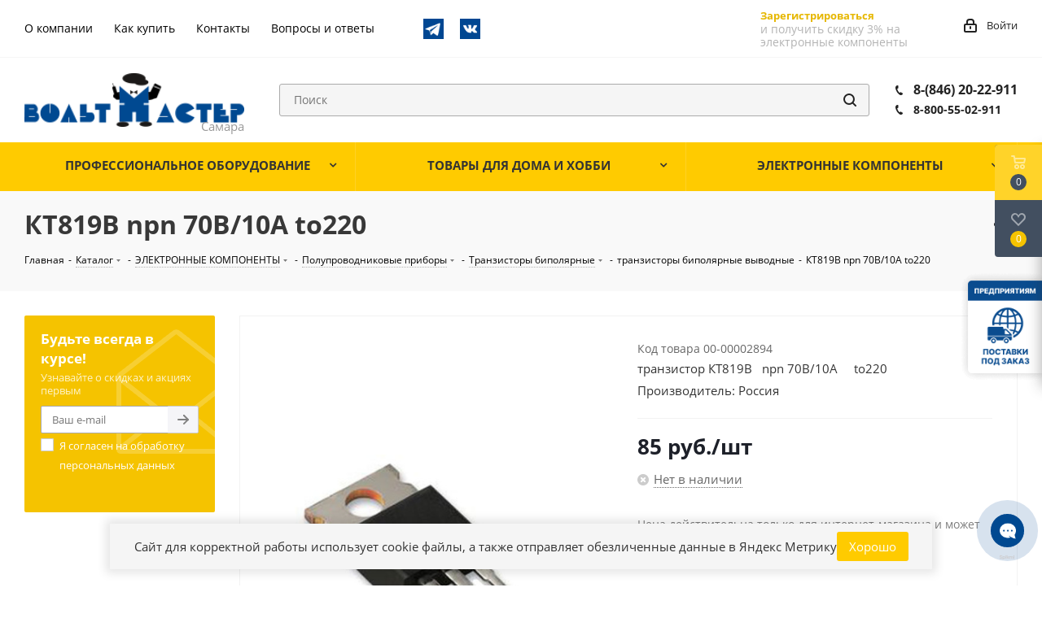

--- FILE ---
content_type: text/html; charset=UTF-8
request_url: https://www.voltmaster-samara.ru/catalog/tranzistory_bipolyarnye_vyvodnye/kt819v_npn_70v_10a_to220/
body_size: 53075
content:
<!DOCTYPE html>
<html xmlns="http://www.w3.org/1999/xhtml" xml:lang="ru" lang="ru" >
<head>
	<title>КТ819В   npn 70В/10А     to220 купить в Самаре по низкой цене в магазине Вольтмастер</title>
	<meta name="viewport" content="initial-scale=1.0, width=device-width" />
	<meta name="HandheldFriendly" content="true" />
	<meta name="yes" content="yes" />
	<meta name="apple-mobile-web-app-status-bar-style" content="black" />
	<meta name="SKYPE_TOOLBAR" content="SKYPE_TOOLBAR_PARSER_COMPATIBLE" />
	<meta http-equiv="Content-Type" content="text/html; charset=UTF-8" />
<meta name="keywords" content="кт819в   npn 70в/10а     to220, транзисторы биполярные выводные, купить, интернет магазин, вольтмастер" />
<meta name="description" content="Купить КТ819В   npn 70В/10А     to220 в Самаре с доставкой по всей России из магазина Вольтмастер! ⚡Широкий ассортимент радиоэлектроники! ✔️КТ819В   npn 70В/10А     to220 по низкой цене 85 руб. и другие транзисторы биполярные выводные можно заказать на сайте www.voltmaster-samara.ru или по телефону ☎️ 8 800 55-02-911" />
<script data-skip-moving="true">(function(w, d, n) {var cl = "bx-core";var ht = d.documentElement;var htc = ht ? ht.className : undefined;if (htc === undefined || htc.indexOf(cl) !== -1){return;}var ua = n.userAgent;if (/(iPad;)|(iPhone;)/i.test(ua)){cl += " bx-ios";}else if (/Windows/i.test(ua)){cl += ' bx-win';}else if (/Macintosh/i.test(ua)){cl += " bx-mac";}else if (/Linux/i.test(ua) && !/Android/i.test(ua)){cl += " bx-linux";}else if (/Android/i.test(ua)){cl += " bx-android";}cl += (/(ipad|iphone|android|mobile|touch)/i.test(ua) ? " bx-touch" : " bx-no-touch");cl += w.devicePixelRatio && w.devicePixelRatio >= 2? " bx-retina": " bx-no-retina";if (/AppleWebKit/.test(ua)){cl += " bx-chrome";}else if (/Opera/.test(ua)){cl += " bx-opera";}else if (/Firefox/.test(ua)){cl += " bx-firefox";}ht.className = htc ? htc + " " + cl : cl;})(window, document, navigator);</script>


<link href="/bitrix/js/ui/design-tokens/dist/ui.design-tokens.min.css?176456611023463"  rel="stylesheet" />
<link href="/bitrix/js/ui/fonts/opensans/ui.font.opensans.min.css?16868571392320"  rel="stylesheet" />
<link href="/bitrix/js/main/popup/dist/main.popup.bundle.min.css?176456683428056"  rel="stylesheet" />
<link href="/bitrix/js/main/rating/main.rating.min.css?168685723532093"  rel="stylesheet" />
<link href="/bitrix/cache/css/s1/aspro_next/page_dbfcf882a056e81eaa4af8b9e33dbf21/page_dbfcf882a056e81eaa4af8b9e33dbf21_v1.css?176860440155215"  rel="stylesheet" />
<link href="/bitrix/panel/main/popup.min.css?168685718020774"  rel="stylesheet" />
<link href="/bitrix/cache/css/s1/aspro_next/template_071b171434c39202ad977a850eedacd9/template_071b171434c39202ad977a850eedacd9_v1.css?17686044011013487"  data-template-style="true" rel="stylesheet" />




<script type="extension/settings" data-extension="currency.currency-core">{"region":"ru"}</script>



<link rel="shortcut icon" href="/favicon.ico?1702978548" type="image/x-icon" />
<link href="/bitrix/templates/aspro_next/css/google.font.css" rel="stylesheet" />
<meta property="og:description" content="&nbsp;" />
<meta property="og:image" content="https://www.voltmaster-samara.ru/upload/iblock/8d0/3g0m6w0hj4qxn83idu6eq9p8kuma3r66.jpg" />
<link rel="image_src" href="https://www.voltmaster-samara.ru/upload/iblock/8d0/3g0m6w0hj4qxn83idu6eq9p8kuma3r66.jpg"  />
<meta property="og:site_name" content="https:/www.voltmaster-samara.ru/" />
<meta property="og:title" content="КТ819В   npn 70В/10А     to220" />
<meta property="og:type" content="website" />
<meta property="og:image:width" content="500" />
<meta property="og:image:height" content="376" />
<meta property="og:image:type" content="image/jpeg" />
<meta property="og:url" content="https://www.voltmaster-samara.ru/catalog/tranzistory_bipolyarnye_vyvodnye/kt819v_npn_70v_10a_to220/" />



				</head>
<body class="site_s1 fill_bg_n" id="main">
		<div id="panel"></div>
	
	





				<!--'start_frame_cache_basketitems-component-block'-->												<div id="ajax_basket"></div>
					<!--'end_frame_cache_basketitems-component-block'-->							
	<div class="wrapper1  catalog_page basket_fly basket_fill_DARK side_LEFT catalog_icons_N banner_auto with_fast_view mheader-v1 header-vcustom regions_N fill_N footer-vcustom front-vindex1 mfixed_N mfixed_view_always title-v3 with_phones">
		
		<div class="header_wrap visible-lg visible-md title-v3">
			<header id="header">
				<div class="top-block top-block-v1">
    <div class="maxwidth-theme">
        <div class="row">
            <div class="col-md-6 top-block-headerMenu">
                	<ul class="menu topest">
					<li  >
				<a href="/company/"><span>О компании</span></a>
			</li>
					<li  >
				<a href="/help/"><span>Как купить</span></a>
			</li>
					<li  >
				<a href="/contacts/"><span>Контакты</span></a>
			</li>
					<li  >
				<a href="/info/faq/"><span>Вопросы и ответы</span></a>
			</li>
				<li class="more hidden">
			<span>...</span>
			<ul class="dropdown"></ul>
		</li>
	</ul>
                <div class="top-block-icons">
                    <a href="https://t.me/ec_city" target="blank"><img src="/bitrix/templates/aspro_next/images/telegram.png" alt="Telegram-канал" title="Telegram-канал"></a>
                    <a href="https://vk.com/voltmastersamara" target="blank"><img src="/bitrix/templates/aspro_next/images/vkontakte.png" alt="Страница в VK" title="Страница в VK"></a>
                </div>
            </div>
            <div class="top-block-item pull-right show-fixed top-ctrl">
			                <div class="personal_wrap">
                        <div class="form-footer socserv1">
                            <div class="">
                                <!--noindex--><a href="/auth/registration/" rel="nofollow" class="btn transparent bold register" tabindex="6">Зарегистрироваться</a><!--/noindex-->
                            </div>
                            <div class="">
                                <div class="more_text_small">
                                    и получить скидку 3%
                                    на электронные компоненты
                                </div>
                            </div>
                        </div>
                </div>
                            <div class="personal_wrap">
                    <div class="personal top login twosmallfont">
                        
		<!--'start_frame_cache_header-auth-block1'-->			<!-- noindex --><a rel="nofollow" title="Мой кабинет" class="personal-link dark-color animate-load" data-event="jqm" data-param-type="auth" data-param-backurl="/catalog/tranzistory_bipolyarnye_vyvodnye/kt819v_npn_70v_10a_to220/" data-name="auth" href="/personal/"><i class="svg inline  svg-inline-cabinet" aria-hidden="true" title="Мой кабинет"><svg xmlns="http://www.w3.org/2000/svg" width="16" height="17" viewBox="0 0 16 17">
  <defs>
    <style>
      .loccls-1 {
        fill: #222;
        fill-rule: evenodd;
      }
    </style>
  </defs>
  <path class="loccls-1" d="M14,17H2a2,2,0,0,1-2-2V8A2,2,0,0,1,2,6H3V4A4,4,0,0,1,7,0H9a4,4,0,0,1,4,4V6h1a2,2,0,0,1,2,2v7A2,2,0,0,1,14,17ZM11,4A2,2,0,0,0,9,2H7A2,2,0,0,0,5,4V6h6V4Zm3,4H2v7H14V8ZM8,9a1,1,0,0,1,1,1v2a1,1,0,0,1-2,0V10A1,1,0,0,1,8,9Z"/>
</svg>
</i><span class="wrap"><span class="name">Войти</span></span></a><!-- /noindex -->		<!--'end_frame_cache_header-auth-block1'-->
	                    </div>
                </div>
            </div>
                    </div>
    </div>
</div>
<div class="header-v3 header-wrapper">
    <div class="logo_and_menu-row">
        <div class="logo-row">
            <div class="maxwidth-theme">
                <div class="row">
                    <div class="logo-block col-md-3 col-sm-3">
                        <div class="logo">
                            <a href="/"><img src="/upload/CNext/5d4/5d43555e9c045345a33665e47198a273.png" alt="Вольтмастер Самара" title="Вольтмастер Самара" /></a>                        </div>
                    </div>
                                        <div class="pull-left search_wrap wide_search">
                        <div class="search-block inner-table-block">
                            
				<div class="search-wrapper">
				<div id="title-search_fixed">
					<form action="/catalog/" class="search">
						<div class="search-input-div">
							<input class="search-input" id="title-search-input_fixed" type="text" name="q" value="" placeholder="Поиск" size="20" maxlength="200" autocomplete="off" />
							<!--'start_frame_cache_GLdrzS'-->															<!--'end_frame_cache_GLdrzS'-->						</div>
						<div class="search-button-div">
							<button class="btn btn-search" type="submit" name="s" value="Найти"><i class="svg svg-search svg-black"></i></button>
							<span class="close-block inline-search-hide"><span class="svg svg-close close-icons"></span></span>
						</div>
					</form>
				</div>
			</div>
	                        </div>
                    </div>
                                            <div class="pull-right block-link">
                            <div class="phone-block with_btn">
                                                                    <div class="inner-table-block">
                                        										<div class="phone ">
												<i class="svg svg-phone"></i>
												<a rel="nofollow" href="tel:88462022911"> 8-(846) 20-22-911 </a>
												<br>
												<i class="svg svg-phone"></i>
												<a class="phone--smaller" rel="nofollow" href="tel:8462022911"> 8-800-55-02-911</a>
										</div>
										
										
										
										
                                        <div class="schedule">
                                                                                    </div>
                                    </div>
                                                                                            </div>
                        </div>
                                        <div class="pull-right block-link">
                        					                    </div>
                </div>
            </div>
        </div>    </div>
    <div class="menu-row middle-block bgcolored">
        <div class="maxwidth-theme">
            <div class="row">
                <div class="col-md-12">
                    <div class="menu-only">
                        <nav class="mega-menu sliced">
                            			<div class="catalog_block menu_top_block top">
				<ul class="menu dropdown">
											<li class="full has-child  m_line v_hover">
							<a class="icons_fa parent" href="/catalog/professionalnoe_oborudovanie/" >
																<span class="name">ПРОФЕССИОНАЛЬНОЕ ОБОРУДОВАНИЕ																</span>
								<div class="toggle_block"></div>
								<div class="clearfix"></div>
							</a>
															<ul class="dropdown">
																			<li class="has-childs ">
																							<span class="image"><a href="/catalog/zapchasti_dlya_bytovoy_tekhniki/"><img src="/upload/resize_cache/iblock/405/50_50_1/405f65922c8037d9be3478d172811c4c.jpg" alt="Запчасти для бытовой техники" /></a></span>
																						<a class="section" href="/catalog/zapchasti_dlya_bytovoy_tekhniki/"><span>
											Запчасти для бытовой техники											(1456)											</span></a>
																							<ul class="dropdown">
																											<li class="menu_item ">
															<a class="parent1 section1" href="/catalog/zapchasti_dlya_kofemashin/"><span>
															Запчасти для кофемашин															(9)															</span></a>
														</li>
																											<li class="menu_item ">
															<a class="parent1 section1" href="/catalog/zapchasti_dlya_audio_videotekhniki/"><span>
															Запчасти для аудио-видеотехники															(53)															</span></a>
														</li>
																											<li class="menu_item ">
															<a class="parent1 section1" href="/catalog/zapchasti_dlya_vodyanykh_nasosnykh_stantsiy/"><span>
															запчасти для водяных насосных станций															(19)															</span></a>
														</li>
																											<li class="menu_item ">
															<a class="parent1 section1" href="/catalog/zapchasti_dlya_blinnits/"><span>
															Запчасти для блинниц															(3)															</span></a>
														</li>
																											<li class="menu_item ">
															<a class="parent1 section1" href="/catalog/zapchasti_dlya_blenderov_1/"><span>
															Запчасти для блендеров															(4)															</span></a>
														</li>
																											<li class="menu_item ">
															<a class="parent1 section1" href="/catalog/zapchasti_dlya_vodonagrevateley/"><span>
															Запчасти для водонагревателей															(83)															</span></a>
														</li>
																											<li class="menu_item ">
															<a class="parent1 section1" href="/catalog/zapchasti_dlya_multivarok/"><span>
															Запчасти для мультиварок															(11)															</span></a>
														</li>
																											<li class="menu_item ">
															<a class="parent1 section1" href="/catalog/zapchasti_dlya_bytovogo_gazovogo_oborudovaniya/"><span>
															Запчасти для бытового газового оборудования															(2)															</span></a>
														</li>
																											<li class="menu_item ">
															<a class="parent1 section1" href="/catalog/zapchasti_dlya_plit_dukhovok_varochnykh_paneley/"><span>
															Запчасти для плит, духовок, варочных панелей															(120)															</span></a>
														</li>
																											<li class="menu_item ">
															<a class="parent1 section1" href="/catalog/zapchasti_dlya_kulerov/"><span>
															Запчасти для кулеров															(0)															</span></a>
														</li>
																											<li class="menu_item ">
															<a class="parent1 section1" href="/catalog/zapchasti_dlya_radiatorov_otopleniya_i_teplovykh_pushek/"><span>
															Запчасти для радиаторов отопления и тепловых пушек															(18)															</span></a>
														</li>
																											<li class="menu_item ">
															<a class="parent1 section1" href="/catalog/zapchasti_dlya_utyugov/"><span>
															Запчасти для утюгов															(16)															</span></a>
														</li>
																											<li class="menu_item ">
															<a class="parent1 section1" href="/catalog/zapchasti_dlya_kulerov_termopotov_chaynikov_samovarov/"><span>
															Запчасти для кулеров, термопотов, чайников, самоваров															(40)															</span></a>
														</li>
																											<li class="menu_item ">
															<a class="parent1 section1" href="/catalog/zapchasti_dlya_posudomoechnykh_mashin/"><span>
															Запчасти для посудомоечных машин															(7)															</span></a>
														</li>
																											<li class="menu_item ">
															<a class="parent1 section1" href="/catalog/zapchasti_dlya_pylesosov/"><span>
															Запчасти для пылесосов															(50)															</span></a>
														</li>
																											<li class="menu_item ">
															<a class="parent1 section1" href="/catalog/zapchasti_dlya_svch_pechey/"><span>
															Запчасти для СВЧ печей															(50)															</span></a>
														</li>
																											<li class="menu_item ">
															<a class="parent1 section1" href="/catalog/zapchasti_dlya_stiralnykh_mashin/"><span>
															Запчасти для стиральных машин															(289)															</span></a>
														</li>
																											<li class="menu_item ">
															<a class="parent1 section1" href="/catalog/zapchasti_dlya_khlebopechek/"><span>
															Запчасти для хлебопечек															(34)															</span></a>
														</li>
																											<li class="menu_item ">
															<a class="parent1 section1" href="/catalog/zapchasti_dlya_kholodilnikov/"><span>
															Запчасти для холодильников															(164)															</span></a>
														</li>
																											<li class="menu_item ">
															<a class="parent1 section1" href="/catalog/zapchasti_dlya_elektroinstrumenta/"><span>
															Запчасти для электроинструмента															(332)															</span></a>
														</li>
																											<li class="menu_item ">
															<a class="parent1 section1" href="/catalog/zapchasti_dlya_myasorubok/"><span>
															Запчасти для мясорубок															(152)															</span></a>
														</li>
																									</ul>
																						<div class="clearfix"></div>
										</li>
																			<li class="has-childs ">
																							<span class="image"><a href="/catalog/instrumenty/"><img src="/upload/resize_cache/iblock/4eb/50_50_1/4eb2cff662538d99ca45547e9a27c26c.jpg" alt="Инструменты" /></a></span>
																						<a class="section" href="/catalog/instrumenty/"><span>
											Инструменты											(524)											</span></a>
																							<ul class="dropdown">
																											<li class="menu_item ">
															<a class="parent1 section1" href="/catalog/dreli_sverla_frezy/"><span>
															Дрели, сверла, фрезы															(29)															</span></a>
														</li>
																											<li class="menu_item ">
															<a class="parent1 section1" href="/catalog/instrument_bernstein/"><span>
															Инструмент BERNSTEIN															(6)															</span></a>
														</li>
																											<li class="menu_item ">
															<a class="parent1 section1" href="/catalog/instrument_dremel/"><span>
															Инструмент DREMEL															(0)															</span></a>
														</li>
																											<li class="menu_item ">
															<a class="parent1 section1" href="/catalog/instrument_dlya_payki/"><span>
															Инструмент для пайки															(21)															</span></a>
														</li>
																											<li class="menu_item ">
															<a class="parent1 section1" href="/catalog/instrument_dlya_raboty_s_kabelem/"><span>
															Инструмент для работы с кабелем															(55)															</span></a>
														</li>
																											<li class="menu_item ">
															<a class="parent1 section1" href="/catalog/instrumenty_raznye/"><span>
															Инструменты разные															(142)															</span></a>
														</li>
																											<li class="menu_item ">
															<a class="parent1 section1" href="/catalog/krepezhnye_elementy/"><span>
															Крепежные элементы															(49)															</span></a>
														</li>
																											<li class="menu_item ">
															<a class="parent1 section1" href="/catalog/nabory_instrumentov/"><span>
															Наборы инструментов															(29)															</span></a>
														</li>
																											<li class="menu_item ">
															<a class="parent1 section1" href="/catalog/nasadki_dlya_tochnykh_rabot_zubr/"><span>
															Насадки для точных работ ЗУБР															(25)															</span></a>
														</li>
																											<li class="menu_item ">
															<a class="parent1 section1" href="/catalog/opticheskie_prisposobleniya/"><span>
															Оптические приспособления															(47)															</span></a>
														</li>
																											<li class="menu_item ">
															<a class="parent1 section1" href="/catalog/otvertki_nabory_otvertok_bity/"><span>
															Отвертки, наборы отверток, биты															(71)															</span></a>
														</li>
																											<li class="menu_item ">
															<a class="parent1 section1" href="/catalog/tochilki_i_aksessuary_dlya_zatochki_nozhey_i_drugogo_instrumenta/"><span>
															Точилки и аксессуары для заточки ножей и другого инструмента															(5)															</span></a>
														</li>
																											<li class="menu_item ">
															<a class="parent1 section1" href="/catalog/tsangi/"><span>
															Цанги															(42)															</span></a>
														</li>
																											<li class="menu_item ">
															<a class="parent1 section1" href="/catalog/yashchiki_dlya_khraneniya_kassetnitsy_/"><span>
															Ящики для хранения, кассетницы 															(3)															</span></a>
														</li>
																									</ul>
																						<div class="clearfix"></div>
										</li>
																			<li class="has-childs ">
																							<span class="image"><a href="/catalog/materialy/"><img src="/upload/resize_cache/iblock/9c8/50_50_1/9c872faaa24e6f58e79881696a7047f5.jpg" alt="Материалы" /></a></span>
																						<a class="section" href="/catalog/materialy/"><span>
											Материалы											(480)											</span></a>
																							<ul class="dropdown">
																											<li class="menu_item ">
															<a class="parent1 section1" href="/catalog/klei/"><span>
															Клеи															(22)															</span></a>
														</li>
																											<li class="menu_item ">
															<a class="parent1 section1" href="/catalog/kompaundy/"><span>
															Компаунды															(3)															</span></a>
														</li>
																											<li class="menu_item ">
															<a class="parent1 section1" href="/catalog/laki_payalnye_maski/"><span>
															Лаки, паяльные маски															(11)															</span></a>
														</li>
																											<li class="menu_item ">
															<a class="parent1 section1" href="/catalog/maketnye_platy/"><span>
															Макетные платы															(42)															</span></a>
														</li>
																											<li class="menu_item ">
															<a class="parent1 section1" href="/catalog/masla_smazki/"><span>
															Масла, смазки															(10)															</span></a>
														</li>
																											<li class="menu_item ">
															<a class="parent1 section1" href="/catalog/materialy_dlya_pechatnykh_plat/"><span>
															Материалы для  печатных плат															(15)															</span></a>
														</li>
																											<li class="menu_item ">
															<a class="parent1 section1" href="/catalog/pasta_teploprovodyashchaya/"><span>
															Паста теплопроводящая															(5)															</span></a>
														</li>
																											<li class="menu_item ">
															<a class="parent1 section1" href="/catalog/pasta_shlifovalnaya/"><span>
															Паста шлифовальная															(2)															</span></a>
														</li>
																											<li class="menu_item ">
															<a class="parent1 section1" href="/catalog/polimorfus/"><span>
															Полиморфус															(10)															</span></a>
														</li>
																											<li class="menu_item ">
															<a class="parent1 section1" href="/catalog/pripoi/"><span>
															Припои															(20)															</span></a>
														</li>
																											<li class="menu_item ">
															<a class="parent1 section1" href="/catalog/izolenta_kleykaya_lenta_izoliruyushchie_materialy/"><span>
															Изолента, клейкая лента, изолирующие материалы															(46)															</span></a>
														</li>
																											<li class="menu_item ">
															<a class="parent1 section1" href="/catalog/rastvoriteli_ochistiteli/"><span>
															Растворители, очистители															(19)															</span></a>
														</li>
																											<li class="menu_item ">
															<a class="parent1 section1" href="/catalog/steklotekstolit_alyuminiy_folgirovannyy_poliimid_steklotkan/"><span>
															Стеклотекстолит, алюминий фольгированный, полиимид, стеклоткань															(21)															</span></a>
														</li>
																											<li class="menu_item ">
															<a class="parent1 section1" href="/catalog/trubka_pvkh_ftoroplastovaya_silikonovaya_stekloarmirovannaya_opletka_zashchitnaya/"><span>
															Трубка ПВХ, фторопластовая, силиконовая, стеклоармированная, оплетка защитная															(47)															</span></a>
														</li>
																											<li class="menu_item ">
															<a class="parent1 section1" href="/catalog/trubka_termousadochnaya/"><span>
															Трубка термоусадочная															(133)															</span></a>
														</li>
																											<li class="menu_item ">
															<a class="parent1 section1" href="/catalog/trubka_termousadochnaya_dekorativnaya/"><span>
															Трубка термоусадочная декоративная															(10)															</span></a>
														</li>
																											<li class="menu_item ">
															<a class="parent1 section1" href="/catalog/flyusy_payalnye_pasty/"><span>
															Флюсы, паяльные пасты															(46)															</span></a>
														</li>
																											<li class="menu_item ">
															<a class="parent1 section1" href="/catalog/khimiya_v_ballonchikakh/"><span>
															Химия в баллончиках															(18)															</span></a>
														</li>
																									</ul>
																						<div class="clearfix"></div>
										</li>
																			<li class="has-childs ">
																							<span class="image"><a href="/catalog/payalnoe_oborudovanie/"><img src="/upload/resize_cache/iblock/ac2/50_50_1/ac241013c00f1d6962989eab81ed507a.jpg" alt="Паяльное оборудование" /></a></span>
																						<a class="section" href="/catalog/payalnoe_oborudovanie/"><span>
											Паяльное оборудование											(182)											</span></a>
																							<ul class="dropdown">
																											<li class="menu_item ">
															<a class="parent1 section1" href="/catalog/aksessuary_dlya_payki/"><span>
															Аксессуары для пайки															(32)															</span></a>
														</li>
																											<li class="menu_item ">
															<a class="parent1 section1" href="/catalog/zapchasti_k_payalnomu_oborudovaniyu/"><span>
															Запчасти к паяльному оборудованию															(73)															</span></a>
														</li>
																											<li class="menu_item ">
															<a class="parent1 section1" href="/catalog/payalniki_gazovye_gorelki_payalnye_lampy_gaz/"><span>
															Паяльники газовые, горелки, паяльные лампы, газ															(19)															</span></a>
														</li>
																											<li class="menu_item ">
															<a class="parent1 section1" href="/catalog/payalniki_elektricheskie/"><span>
															Паяльники электрические															(44)															</span></a>
														</li>
																											<li class="menu_item ">
															<a class="parent1 section1" href="/catalog/payalnye_vanny/"><span>
															Паяльные ванны															(2)															</span></a>
														</li>
																											<li class="menu_item ">
															<a class="parent1 section1" href="/catalog/payalnye_stantsii_termofeny_termopintsety/"><span>
															Паяльные станции, термофены,  термопинцеты															(11)															</span></a>
														</li>
																											<li class="menu_item ">
															<a class="parent1 section1" href="/catalog/ultrazvukovye_vanny/"><span>
															Ультразвуковые ванны															(1)															</span></a>
														</li>
																									</ul>
																						<div class="clearfix"></div>
										</li>
																			<li class="has-childs ">
																							<span class="image"><a href="/catalog/pribory_izmeritelnye/"><img src="/upload/resize_cache/iblock/25b/50_50_1/25ba1714a90c48f88f06315946346ebf.jpg" alt="Приборы измерительные" /></a></span>
																						<a class="section" href="/catalog/pribory_izmeritelnye/"><span>
											Приборы измерительные											(80)											</span></a>
																							<ul class="dropdown">
																											<li class="menu_item ">
															<a class="parent1 section1" href="/catalog/aksessuary_dlya_multimetrov/"><span>
															Аксессуары для мультиметров															(15)															</span></a>
														</li>
																											<li class="menu_item ">
															<a class="parent1 section1" href="/catalog/generatory_chastotomery/"><span>
															Генераторы, частотомеры															(0)															</span></a>
														</li>
																											<li class="menu_item ">
															<a class="parent1 section1" href="/catalog/izmeriteli_rlc/"><span>
															Измерители RLC															(0)															</span></a>
														</li>
																											<li class="menu_item ">
															<a class="parent1 section1" href="/catalog/izmeriteli_parametrov_okruzhayushchey_sredy/"><span>
															Измерители параметров окружающей среды															(2)															</span></a>
														</li>
																											<li class="menu_item ">
															<a class="parent1 section1" href="/catalog/izmeriteli_parametrov_elektricheskikh_setey/"><span>
															Измерители параметров электрических сетей															(0)															</span></a>
														</li>
																											<li class="menu_item ">
															<a class="parent1 section1" href="/catalog/izmeriteli_soprotivleniya_zazemleniya_i_izolyatsii_i_aksesuary_k_nim/"><span>
															Измерители сопротивления заземления и изоляции и аксесуары к ним															(0)															</span></a>
														</li>
																											<li class="menu_item ">
															<a class="parent1 section1" href="/catalog/izmeriteli_temperatury_i_vlazhnosti/"><span>
															Измерители температуры и влажности															(10)															</span></a>
														</li>
																											<li class="menu_item ">
															<a class="parent1 section1" href="/catalog/indikatory_cheredovaniya_faz_i_vrashcheniya_elektrodvigateley/"><span>
															Индикаторы чередования фаз и вращения электродвигателей															(0)															</span></a>
														</li>
																											<li class="menu_item ">
															<a class="parent1 section1" href="/catalog/istochniki_bespereboynogo_pitaniya/"><span>
															Источники бесперебойного питания															(0)															</span></a>
														</li>
																											<li class="menu_item ">
															<a class="parent1 section1" href="/catalog/laboratornye_avtotransformatory_latry/"><span>
															Лабораторные автотрансформаторы (ЛАТРы)															(1)															</span></a>
														</li>
																											<li class="menu_item ">
															<a class="parent1 section1" href="/catalog/laboratornye_istochniki_pitaniya/"><span>
															Лабораторные источники питания															(2)															</span></a>
														</li>
																											<li class="menu_item ">
															<a class="parent1 section1" href="/catalog/lyuksmetry/"><span>
															Люксметры															(1)															</span></a>
														</li>
																											<li class="menu_item ">
															<a class="parent1 section1" href="/catalog/multimetry/"><span>
															Мультиметры															(27)															</span></a>
														</li>
																											<li class="menu_item ">
															<a class="parent1 section1" href="/catalog/ostsillografy/"><span>
															Осциллографы															(1)															</span></a>
														</li>
																											<li class="menu_item ">
															<a class="parent1 section1" href="/catalog/pirometry/"><span>
															Пирометры															(0)															</span></a>
														</li>
																											<li class="menu_item ">
															<a class="parent1 section1" href="/catalog/pribory_raznye/"><span>
															Приборы разные															(9)															</span></a>
														</li>
																											<li class="menu_item ">
															<a class="parent1 section1" href="/catalog/probniki_testery/"><span>
															Пробники, тестеры															(6)															</span></a>
														</li>
																											<li class="menu_item ">
															<a class="parent1 section1" href="/catalog/testery_setey_i_kabeley/"><span>
															Тестеры сетей и кабелей															(3)															</span></a>
														</li>
																											<li class="menu_item ">
															<a class="parent1 section1" href="/catalog/tokovye_kleshchi/"><span>
															Токовые клещи															(3)															</span></a>
														</li>
																											<li class="menu_item ">
															<a class="parent1 section1" href="/catalog/shumomery/"><span>
															Шумомеры															(0)															</span></a>
														</li>
																									</ul>
																						<div class="clearfix"></div>
										</li>
																			<li class="has-childs ">
																							<span class="image"><a href="/catalog/promavtomatika/"><img src="/upload/resize_cache/iblock/ae6/50_50_1/ae6c67fb1025e7130e193373ee8b6928.jpg" alt="Промавтоматика" /></a></span>
																						<a class="section" href="/catalog/promavtomatika/"><span>
											Промавтоматика											(769)											</span></a>
																							<ul class="dropdown">
																											<li class="menu_item ">
															<a class="parent1 section1" href="/catalog/katushki_dlya_elektromagnitnykh_klapanov_i_pnevmoraspredeliteley/"><span>
															Катушки для электромагнитных клапанов и пневмораспределителей															(17)															</span></a>
														</li>
																											<li class="menu_item ">
															<a class="parent1 section1" href="/catalog/kontrollery/"><span>
															Контроллеры															(7)															</span></a>
														</li>
																											<li class="menu_item ">
															<a class="parent1 section1" href="/catalog/gidravlika/"><span>
															Гидравлика															(6)															</span></a>
														</li>
																											<li class="menu_item ">
															<a class="parent1 section1" href="/catalog/datchiki_promyshlennye/"><span>
															Датчики  промышленные															(94)															</span></a>
														</li>
																											<li class="menu_item ">
															<a class="parent1 section1" href="/catalog/klapany_elektromagnitnye/"><span>
															Клапаны электромагнитные															(49)															</span></a>
														</li>
																											<li class="menu_item ">
															<a class="parent1 section1" href="/catalog/mekhanika/"><span>
															Механика															(74)															</span></a>
														</li>
																											<li class="menu_item ">
															<a class="parent1 section1" href="/catalog/pnevmatika/"><span>
															Пневматика															(262)															</span></a>
														</li>
																											<li class="menu_item ">
															<a class="parent1 section1" href="/catalog/regulyatory_temperatury_i_termodatchiki/"><span>
															Регуляторы температуры и термодатчики															(46)															</span></a>
														</li>
																											<li class="menu_item ">
															<a class="parent1 section1" href="/catalog/rele_vremeni_i_schetchiki_impulsov/"><span>
															Реле времени и счетчики импульсов															(23)															</span></a>
														</li>
																											<li class="menu_item ">
															<a class="parent1 section1" href="/catalog/ustroystva_zashchity_elektrooborudovaniya/"><span>
															Устройства защиты электрооборудования															(24)															</span></a>
														</li>
																											<li class="menu_item ">
															<a class="parent1 section1" href="/catalog/elektroprivod_dvigateli/"><span>
															Электропривод, двигатели															(12)															</span></a>
														</li>
																											<li class="menu_item ">
															<a class="parent1 section1" href="/catalog/elektroustanovochnye_komponenty/"><span>
															Электроустановочные компоненты															(155)															</span></a>
														</li>
																									</ul>
																						<div class="clearfix"></div>
										</li>
																	</ul>
													</li>
											<li class="full has-child  m_line v_hover">
							<a class="icons_fa parent" href="/catalog/tovary_dlya_doma_i_khobbi/" >
																<span class="name">ТОВАРЫ ДЛЯ ДОМА И ХОББИ																</span>
								<div class="toggle_block"></div>
								<div class="clearfix"></div>
							</a>
															<ul class="dropdown">
																			<li class=" ">
																							<span class="image"><a href="/catalog/aksessuary_dlya_domashney_khimlaboratorii/"><img src="/upload/resize_cache/iblock/ce8/50_50_1/ce8e7dc5f3701cd394691b3e2cf5ee8e.jpg" alt="Аксессуары для домашней  химлаборатории" /></a></span>
																						<a class="section" href="/catalog/aksessuary_dlya_domashney_khimlaboratorii/"><span>
											Аксессуары для домашней  химлаборатории											(81)											</span></a>
																						<div class="clearfix"></div>
										</li>
																			<li class="has-childs ">
																							<span class="image"><a href="/catalog/bytovaya_elektronika/"><img src="/upload/resize_cache/iblock/1a3/50_50_1/1a3f1b94b24de85cf3d2f5a8918a72ad.jpg" alt="Бытовая электроника" /></a></span>
																						<a class="section" href="/catalog/bytovaya_elektronika/"><span>
											Бытовая электроника											(745)											</span></a>
																							<ul class="dropdown">
																											<li class="menu_item ">
															<a class="parent1 section1" href="/catalog/elektroplitki/"><span>
															Электроплитки															(3)															</span></a>
														</li>
																											<li class="menu_item ">
															<a class="parent1 section1" href="/catalog/3d_ruchki_i_materialy_k_nim/"><span>
															3D ручки и материалы к ним															(1)															</span></a>
														</li>
																											<li class="menu_item ">
															<a class="parent1 section1" href="/catalog/avtoelektronika/"><span>
															Автоэлектроника															(60)															</span></a>
														</li>
																											<li class="menu_item ">
															<a class="parent1 section1" href="/catalog/antenny_i_aksessuary_k_nim/"><span>
															Антенны и аксессуары к ним															(82)															</span></a>
														</li>
																											<li class="menu_item ">
															<a class="parent1 section1" href="/catalog/antennye_usiliteli/"><span>
															Антенные усилители															(7)															</span></a>
														</li>
																											<li class="menu_item ">
															<a class="parent1 section1" href="/catalog/videokamery_videoregistratory_domofony_elektrozamki/"><span>
															Видеокамеры, видеорегистраторы, домофоны, электрозамки															(9)															</span></a>
														</li>
																											<li class="menu_item ">
															<a class="parent1 section1" href="/catalog/girlyandy_svetodiodnye_brelki_/"><span>
															Гирлянды, светодиодные брелки 															(17)															</span></a>
														</li>
																											<li class="menu_item ">
															<a class="parent1 section1" href="/catalog/zvonki/"><span>
															Звонки															(10)															</span></a>
														</li>
																											<li class="menu_item ">
															<a class="parent1 section1" href="/catalog/kalkulyatory/"><span>
															Калькуляторы															(3)															</span></a>
														</li>
																											<li class="menu_item ">
															<a class="parent1 section1" href="/catalog/kronshteyny_dlya_televizorov/"><span>
															Кронштейны для телевизоров															(7)															</span></a>
														</li>
																											<li class="menu_item ">
															<a class="parent1 section1" href="/catalog/meteostantsii_termometry_barometry/"><span>
															Метеостанции, термометры, барометры															(5)															</span></a>
														</li>
																											<li class="menu_item ">
															<a class="parent1 section1" href="/catalog/naushniki_mikrofony_telefonnye_garnitury/"><span>
															Наушники, микрофоны, телефонные гарнитуры															(25)															</span></a>
														</li>
																											<li class="menu_item ">
															<a class="parent1 section1" href="/catalog/otpugivateli/"><span>
															Отпугиватели															(8)															</span></a>
														</li>
																											<li class="menu_item ">
															<a class="parent1 section1" href="/catalog/podarki/"><span>
															Подарки															(33)															</span></a>
														</li>
																											<li class="menu_item ">
															<a class="parent1 section1" href="/catalog/pulty_du/"><span>
															Пульты ДУ															(401)															</span></a>
														</li>
																											<li class="menu_item ">
															<a class="parent1 section1" href="/catalog/telefony/"><span>
															Телефоны															(0)															</span></a>
														</li>
																											<li class="menu_item ">
															<a class="parent1 section1" href="/catalog/radiopriemniki_i_kolonki/"><span>
															Радиоприемники и колонки															(7)															</span></a>
														</li>
																											<li class="menu_item ">
															<a class="parent1 section1" href="/catalog/resivery_dvb_t2/"><span>
															Ресиверы DVB-T2															(4)															</span></a>
														</li>
																											<li class="menu_item ">
															<a class="parent1 section1" href="/catalog/fonari_/"><span>
															Фонари 															(44)															</span></a>
														</li>
																											<li class="menu_item ">
															<a class="parent1 section1" href="/catalog/chasy_i_vesy/"><span>
															Часы и весы															(17)															</span></a>
														</li>
																											<li class="menu_item ">
															<a class="parent1 section1" href="/catalog/ekotestery/"><span>
															Экотестеры															(2)															</span></a>
														</li>
																									</ul>
																						<div class="clearfix"></div>
										</li>
																			<li class="has-childs ">
																							<span class="image"><a href="/catalog/kabeli_i_provoda/"><img src="/upload/resize_cache/iblock/66c/50_50_1/66c5025feb7d4a2e66a5b7f1647cd290.jpg" alt="Кабели и провода" /></a></span>
																						<a class="section" href="/catalog/kabeli_i_provoda/"><span>
											Кабели и провода											(204)											</span></a>
																							<ul class="dropdown">
																											<li class="menu_item ">
															<a class="parent1 section1" href="/catalog/vitye_pary_/"><span>
															витые пары 															(4)															</span></a>
														</li>
																											<li class="menu_item ">
															<a class="parent1 section1" href="/catalog/kabel_tasker/"><span>
															кабель TASKER															(1)															</span></a>
														</li>
																											<li class="menu_item ">
															<a class="parent1 section1" href="/catalog/kabel_akusticheskiy/"><span>
															кабель акустический															(17)															</span></a>
														</li>
																											<li class="menu_item ">
															<a class="parent1 section1" href="/catalog/kabel_instrumentalnyy/"><span>
															кабель инструментальный															(15)															</span></a>
														</li>
																											<li class="menu_item ">
															<a class="parent1 section1" href="/catalog/kabel_koaksialnyy/"><span>
															кабель коаксиальный															(15)															</span></a>
														</li>
																											<li class="menu_item ">
															<a class="parent1 section1" href="/catalog/kabel_ploskiy/"><span>
															кабель плоский															(14)															</span></a>
														</li>
																											<li class="menu_item ">
															<a class="parent1 section1" href="/catalog/kabel_setevoy/"><span>
															кабель сетевой															(14)															</span></a>
														</li>
																											<li class="menu_item ">
															<a class="parent1 section1" href="/catalog/kabel_telefonnyy/"><span>
															кабель телефонный															(7)															</span></a>
														</li>
																											<li class="menu_item ">
															<a class="parent1 section1" href="/catalog/krepezh_dlya_kabelya/"><span>
															крепеж для кабеля															(25)															</span></a>
														</li>
																											<li class="menu_item ">
															<a class="parent1 section1" href="/catalog/provod_montazhnyy/"><span>
															провод монтажный															(52)															</span></a>
														</li>
																											<li class="menu_item ">
															<a class="parent1 section1" href="/catalog/provod_obmotochnyy_provoloka/"><span>
															провод обмоточный, проволока															(37)															</span></a>
														</li>
																											<li class="menu_item ">
															<a class="parent1 section1" href="/catalog/provod_silovoy_do_30v/"><span>
															провод силовой до 30В															(3)															</span></a>
														</li>
																									</ul>
																						<div class="clearfix"></div>
										</li>
																			<li class="has-childs ">
																							<span class="image"><a href="/catalog/kompyuternye_aksessuary/"><img src="/upload/resize_cache/iblock/b92/50_50_1/b92af3c200c33c01aae8aca31efff5e0.jpg" alt="Компьютерные аксессуары" /></a></span>
																						<a class="section" href="/catalog/kompyuternye_aksessuary/"><span>
											Компьютерные аксессуары											(158)											</span></a>
																							<ul class="dropdown">
																											<li class="menu_item ">
															<a class="parent1 section1" href="/catalog/chistyashchie_sredstva_dlya_orgtekhniki/"><span>
															Чистящие средства для оргтехники															(0)															</span></a>
														</li>
																											<li class="menu_item ">
															<a class="parent1 section1" href="/catalog/cd_dvd_chistye_nositeli/"><span>
															CD,DVD-чистые носители															(2)															</span></a>
														</li>
																											<li class="menu_item ">
															<a class="parent1 section1" href="/catalog/aksessuary_dlya_khraneniya_cd_dvd/"><span>
															Аксессуары для хранения CD-DVD															(0)															</span></a>
														</li>
																											<li class="menu_item ">
															<a class="parent1 section1" href="/catalog/aksessuary_periferiya/"><span>
															Аксессуары, периферия															(43)															</span></a>
														</li>
																											<li class="menu_item ">
															<a class="parent1 section1" href="/catalog/karty_pamyati/"><span>
															Карты памяти															(1)															</span></a>
														</li>
																											<li class="menu_item ">
															<a class="parent1 section1" href="/catalog/fleshki/"><span>
															Флэшки															(16)															</span></a>
														</li>
																											<li class="menu_item ">
															<a class="parent1 section1" href="/catalog/kabeli_kompyuternye/"><span>
															 Кабели компьютерные															(96)															</span></a>
														</li>
																									</ul>
																						<div class="clearfix"></div>
										</li>
																			<li class=" ">
																							<span class="image"><a href="/catalog/podarochnye_karty/"><img src="/upload/resize_cache/iblock/b33/50_50_1/b33a3d37482b2a2e47f1d21745712e89.jpeg" alt="Подарочные карты" /></a></span>
																						<a class="section" href="/catalog/podarochnye_karty/"><span>
											Подарочные карты											(4)											</span></a>
																						<div class="clearfix"></div>
										</li>
																			<li class="has-childs ">
																							<span class="image"><a href="/catalog/svetodiodnye_lenty_lineyki_moduli/"><img src="/upload/resize_cache/iblock/1fa/50_50_1/1fa8bf5557ee977d750b7ceac978a266.jpg" alt="Светодиодные ленты, линейки, модули" /></a></span>
																						<a class="section" href="/catalog/svetodiodnye_lenty_lineyki_moduli/"><span>
											Светодиодные ленты, линейки, модули											(108)											</span></a>
																							<ul class="dropdown">
																											<li class="menu_item ">
															<a class="parent1 section1" href="/catalog/aksessuary_dlya_svetodiodnykh_lent/"><span>
															Аксессуары для светодиодных лент															(34)															</span></a>
														</li>
																											<li class="menu_item ">
															<a class="parent1 section1" href="/catalog/kontrollery_usiliteli_dimmery_dlya_svetodiodnykh_lent/"><span>
															Контроллеры, усилители, диммеры для светодиодных  лент															(8)															</span></a>
														</li>
																											<li class="menu_item ">
															<a class="parent1 section1" href="/catalog/svetodiodnye_lenty_i_moduli/"><span>
															Светодиодные ленты и модули															(65)															</span></a>
														</li>
																											<li class="menu_item ">
															<a class="parent1 section1" href="/catalog/svetodiodnye_lineyki_i_listy/"><span>
															Светодиодные линейки и листы															(1)															</span></a>
														</li>
																									</ul>
																						<div class="clearfix"></div>
										</li>
																			<li class=" ">
																							<span class="image"><a href="/catalog/umnyy_dom_okhrana_signalizatsiya/"><img src="/upload/resize_cache/iblock/c42/50_50_1/c427feb26405b411c9884ebb5180eadd.jpg" alt="Умный дом, охрана, сигнализация" /></a></span>
																						<a class="section" href="/catalog/umnyy_dom_okhrana_signalizatsiya/"><span>
											Умный дом, охрана, сигнализация											(42)											</span></a>
																						<div class="clearfix"></div>
										</li>
																			<li class="has-childs ">
																							<span class="image"><a href="/catalog/shnury_perekhodniki_k_bytovoy_elektronike/"><img src="/upload/resize_cache/iblock/dd0/50_50_1/dd00debde4c284e09b20182c64d5eb44.jpg" alt="Шнуры, переходники к бытовой электронике" /></a></span>
																						<a class="section" href="/catalog/shnury_perekhodniki_k_bytovoy_elektronike/"><span>
											Шнуры, переходники к бытовой электронике											(335)											</span></a>
																							<ul class="dropdown">
																											<li class="menu_item ">
															<a class="parent1 section1" href="/catalog/perekhodniki_audio_video_tv/"><span>
															Переходники Audio, Video, TV															(126)															</span></a>
														</li>
																											<li class="menu_item ">
															<a class="parent1 section1" href="/catalog/shnury_audio_video/"><span>
															Шнуры аудио-видео															(169)															</span></a>
														</li>
																											<li class="menu_item ">
															<a class="parent1 section1" href="/catalog/shnury_setevye/"><span>
															Шнуры сетевые															(16)															</span></a>
														</li>
																											<li class="menu_item ">
															<a class="parent1 section1" href="/catalog/shnury_telefonnye_perekhodniki_udliniteli/"><span>
															Шнуры телефонные, переходники, удлинители															(24)															</span></a>
														</li>
																									</ul>
																						<div class="clearfix"></div>
										</li>
																			<li class="has-childs ">
																							<span class="image"><a href="/catalog/elektrika/"><img src="/upload/resize_cache/iblock/a26/50_50_1/a26407b905712da6e037d272e3d1af25.jpg" alt="Электрика" /></a></span>
																						<a class="section" href="/catalog/elektrika/"><span>
											Электрика											(287)											</span></a>
																							<ul class="dropdown">
																											<li class="menu_item ">
															<a class="parent1 section1" href="/catalog/avtomaty_zashchity/"><span>
															Автоматы защиты															(27)															</span></a>
														</li>
																											<li class="menu_item ">
															<a class="parent1 section1" href="/catalog/znaki_bezopasnosti/"><span>
															Знаки безопасности															(7)															</span></a>
														</li>
																											<li class="menu_item ">
															<a class="parent1 section1" href="/catalog/klemmy_wago_klemsan/"><span>
															Клеммы WAGO, KLEMSAN															(0)															</span></a>
														</li>
																											<li class="menu_item ">
															<a class="parent1 section1" href="/catalog/lampy_galogennye_prozhektora/"><span>
															Лампы галогенные, прожектора															(5)															</span></a>
														</li>
																											<li class="menu_item ">
															<a class="parent1 section1" href="/catalog/lampy_lyuminestsentnye/"><span>
															Лампы люминесцентные															(5)															</span></a>
														</li>
																											<li class="menu_item ">
															<a class="parent1 section1" href="/catalog/lampy_nakalivaniya/"><span>
															Лампы накаливания															(3)															</span></a>
														</li>
																											<li class="menu_item ">
															<a class="parent1 section1" href="/catalog/lampy_svetodiodnye_prozhektora/"><span>
															Лампы светодиодные, прожектора															(80)															</span></a>
														</li>
																											<li class="menu_item ">
															<a class="parent1 section1" href="/catalog/lampy_energosberegayushchie/"><span>
															Лампы энергосберегающие															(5)															</span></a>
														</li>
																											<li class="menu_item ">
															<a class="parent1 section1" href="/catalog/svetilniki/"><span>
															Светильники															(12)															</span></a>
														</li>
																											<li class="menu_item ">
															<a class="parent1 section1" href="/catalog/setevye_filtry_udliniteli/"><span>
															Сетевые фильтры,удлинители															(20)															</span></a>
														</li>
																											<li class="menu_item ">
															<a class="parent1 section1" href="/catalog/schetchiki_elektricheskie/"><span>
															Счетчики  электрические															(4)															</span></a>
														</li>
																											<li class="menu_item ">
															<a class="parent1 section1" href="/catalog/elektro_ustanovochnye_izdeliya_i_aksessuary/"><span>
															Электро-установочные изделия и аксессуары															(119)															</span></a>
														</li>
																									</ul>
																						<div class="clearfix"></div>
										</li>
																			<li class="has-childs ">
																							<span class="image"><a href="/catalog/elementy_i_istochniki_elektropitaniya/"><img src="/upload/resize_cache/iblock/03c/50_50_1/y39i0kb5cnkcc4g0joq6xrfjekl3nt0d.png" alt="Элементы и источники электропитания" /></a></span>
																						<a class="section" href="/catalog/elementy_i_istochniki_elektropitaniya/"><span>
											Элементы и источники электропитания											(446)											</span></a>
																							<ul class="dropdown">
																											<li class="menu_item ">
															<a class="parent1 section1" href="/catalog/akkumulyatory_dlya_sotovykh_telefonov./"><span>
															Аккумуляторы для сотовых телефонов															(0)															</span></a>
														</li>
																											<li class="menu_item ">
															<a class="parent1 section1" href="/catalog/akkumulyatory/"><span>
															Аккумуляторы															(146)															</span></a>
														</li>
																											<li class="menu_item ">
															<a class="parent1 section1" href="/catalog/akkumulyatory_vneshnie_universalnye_power_bank/"><span>
															Аккумуляторы  внешние универсальные  (Power Bank)															(0)															</span></a>
														</li>
																											<li class="menu_item ">
															<a class="parent1 section1" href="/catalog/batareyki/"><span>
															Батарейки															(139)															</span></a>
														</li>
																											<li class="menu_item ">
															<a class="parent1 section1" href="/catalog/zaryadnye_ustroystva_dlya_ni_cd_ni_mh_li_po_li_ion_akkumulyatorov/"><span>
															Зарядные устройства для Ni-Cd, Ni-Mh, Li-Po, Li-ion аккумуляторов															(24)															</span></a>
														</li>
																											<li class="menu_item ">
															<a class="parent1 section1" href="/catalog/zaryadnye_ustroystva_dlya_svintsovo_kislotnykh_akkumulyatorov/"><span>
															Зарядные устройства для свинцово- кислотных аккумуляторов															(17)															</span></a>
														</li>
																											<li class="menu_item ">
															<a class="parent1 section1" href="/catalog/zaryadnye_ustroystva_dlya_sotovykh_telefonov_avtomobilnye/"><span>
															Зарядные устройства для сотовых телефонов автомобильные															(16)															</span></a>
														</li>
																											<li class="menu_item ">
															<a class="parent1 section1" href="/catalog/zaryadnye_ustroystva_dlya_sotovykh_telefonov_setevye/"><span>
															Зарядные устройства для сотовых телефонов сетевые															(8)															</span></a>
														</li>
																											<li class="menu_item ">
															<a class="parent1 section1" href="/catalog/zaryadnye_ustroystva_univers_dlya_shurupovertov/"><span>
															Зарядные устройства универс. для шуруповертов															(14)															</span></a>
														</li>
																											<li class="menu_item ">
															<a class="parent1 section1" href="/catalog/perekhodniki_k_setevym_adapteram/"><span>
															Переходники к сетевым адаптерам															(31)															</span></a>
														</li>
																											<li class="menu_item ">
															<a class="parent1 section1" href="/catalog/preobrazovateli_i_stabilizatory_napryazheniya/"><span>
															Преобразователи и стабилизаторы напряжения															(4)															</span></a>
														</li>
																											<li class="menu_item ">
															<a class="parent1 section1" href="/catalog/setevye_adaptery/"><span>
															Сетевые адаптеры															(47)															</span></a>
														</li>
																											<li class="menu_item ">
															<a class="parent1 section1" href="/catalog/solnechnye_paneli_/"><span>
															Солнечные панели 															(0)															</span></a>
														</li>
																									</ul>
																						<div class="clearfix"></div>
										</li>
																			<li class="has-childs ">
																							<span class="image"><a href="/catalog/elektronnye_konstruktory_i_nabory/"><img src="/upload/resize_cache/iblock/48f/50_50_1/p4ybc9jutsbs3iy3qko5d9ame0ctkzhp.png" alt="Электронные конструкторы и наборы" /></a></span>
																						<a class="section" href="/catalog/elektronnye_konstruktory_i_nabory/"><span>
											Электронные конструкторы и наборы											(139)											</span></a>
																							<ul class="dropdown">
																											<li class="menu_item ">
															<a class="parent1 section1" href="/catalog/konstruktory_znatok/"><span>
															Конструкторы &quot;Знаток&quot;															(34)															</span></a>
														</li>
																											<li class="menu_item ">
															<a class="parent1 section1" href="/catalog/konstruktory_yunior/"><span>
															Конструкторы &quot;Юниор&quot;															(67)															</span></a>
														</li>
																											<li class="menu_item ">
															<a class="parent1 section1" href="/catalog/konstruktory_i_nabory_master_kit/"><span>
															Конструкторы и наборы &quot;Мастер Кит&quot;															(32)															</span></a>
														</li>
																											<li class="menu_item ">
															<a class="parent1 section1" href="/catalog/robototekhnika/"><span>
															Робототехника															(6)															</span></a>
														</li>
																									</ul>
																						<div class="clearfix"></div>
										</li>
																	</ul>
													</li>
											<li class="full has-child  m_line v_hover">
							<a class="icons_fa parent" href="/catalog/elektronnye_komponenty/" >
																<span class="name">ЭЛЕКТРОННЫЕ КОМПОНЕНТЫ																</span>
								<div class="toggle_block"></div>
								<div class="clearfix"></div>
							</a>
															<ul class="dropdown">
																			<li class="has-childs ">
																							<span class="image"><a href="/catalog/akustoelektronika/"><img src="/upload/resize_cache/iblock/a53/50_50_1/a537694a66ab183bbc9e198b6fbd1399.jpg" alt="Акустоэлектроника" /></a></span>
																						<a class="section" href="/catalog/akustoelektronika/"><span>
											Акустоэлектроника											(389)											</span></a>
																							<ul class="dropdown">
																											<li class="menu_item ">
															<a class="parent1 section1" href="/catalog/aksessuary_dlya_akusticheskikh_sistem/"><span>
															Аксессуары для акустических систем															(105)															</span></a>
														</li>
																											<li class="menu_item ">
															<a class="parent1 section1" href="/catalog/dinamiki_vch_tweeter/"><span>
															Динамики ВЧ | Tweeter															(13)															</span></a>
														</li>
																											<li class="menu_item ">
															<a class="parent1 section1" href="/catalog/dinamiki_malogabaritnye/"><span>
															Динамики малогабаритные															(18)															</span></a>
														</li>
																											<li class="menu_item ">
															<a class="parent1 section1" href="/catalog/dinamiki_nch_sch_low_mid/"><span>
															Динамики НЧ/СЧ | Low & Mid															(8)															</span></a>
														</li>
																											<li class="menu_item ">
															<a class="parent1 section1" href="/catalog/dinamiki_shp_full_range/"><span>
															Динамики ШП | Full Range															(49)															</span></a>
														</li>
																											<li class="menu_item ">
															<a class="parent1 section1" href="/catalog/zummery_pezoelektricheskie/"><span>
															Зуммеры пьезоэлектрические															(29)															</span></a>
														</li>
																											<li class="menu_item ">
															<a class="parent1 section1" href="/catalog/zummery_elektromagnitnye/"><span>
															Зуммеры электромагнитные															(19)															</span></a>
														</li>
																											<li class="menu_item ">
															<a class="parent1 section1" href="/catalog/kvartsevye_generatory/"><span>
															Кварцевые генераторы															(4)															</span></a>
														</li>
																											<li class="menu_item ">
															<a class="parent1 section1" href="/catalog/kvartsevye_rezonatory/"><span>
															Кварцевые резонаторы															(102)															</span></a>
														</li>
																											<li class="menu_item ">
															<a class="parent1 section1" href="/catalog/keramicheskie_rezonatory/"><span>
															Керамические резонаторы															(13)															</span></a>
														</li>
																											<li class="menu_item ">
															<a class="parent1 section1" href="/catalog/keramicheskie_filtry/"><span>
															Керамические фильтры															(4)															</span></a>
														</li>
																											<li class="menu_item ">
															<a class="parent1 section1" href="/catalog/mikrofony/"><span>
															Микрофоны															(8)															</span></a>
														</li>
																											<li class="menu_item ">
															<a class="parent1 section1" href="/catalog/mikrofony_mems/"><span>
															Микрофоны MEMS															(3)															</span></a>
														</li>
																											<li class="menu_item ">
															<a class="parent1 section1" href="/catalog/pav_rezonatory_i_filtry/"><span>
															ПАВ резонаторы и фильтры															(4)															</span></a>
														</li>
																											<li class="menu_item ">
															<a class="parent1 section1" href="/catalog/pezo_aktyuatory/"><span>
															Пьезо-актюаторы															(0)															</span></a>
														</li>
																											<li class="menu_item ">
															<a class="parent1 section1" href="/catalog/pezoizluchateli_uz/"><span>
															Пьезоизлучатели УЗ															(10)															</span></a>
														</li>
																									</ul>
																						<div class="clearfix"></div>
										</li>
																			<li class="has-childs ">
																							<span class="image"><a href="/catalog/datchiki/"><img src="/upload/resize_cache/iblock/0f2/50_50_1/0f286c5527fea57793bf6c67ec28e7b7.jpg" alt="Датчики" /></a></span>
																						<a class="section" href="/catalog/datchiki/"><span>
											Датчики											(288)											</span></a>
																							<ul class="dropdown">
																											<li class="menu_item ">
															<a class="parent1 section1" href="/catalog/datchiki_vlazhnosti/"><span>
															Датчики влажности															(10)															</span></a>
														</li>
																											<li class="menu_item ">
															<a class="parent1 section1" href="/catalog/datchiki_gazov/"><span>
															Датчики газов															(5)															</span></a>
														</li>
																											<li class="menu_item ">
															<a class="parent1 section1" href="/catalog/datchiki_davleniya/"><span>
															Датчики давления															(9)															</span></a>
														</li>
																											<li class="menu_item ">
															<a class="parent1 section1" href="/catalog/datchiki_izlucheniy/"><span>
															Датчики излучений															(0)															</span></a>
														</li>
																											<li class="menu_item ">
															<a class="parent1 section1" href="/catalog/datchiki_magnitnogo_polya/"><span>
															Датчики магнитного поля															(41)															</span></a>
														</li>
																											<li class="menu_item ">
															<a class="parent1 section1" href="/catalog/datchiki_opticheskie/"><span>
															Датчики оптические															(10)															</span></a>
														</li>
																											<li class="menu_item ">
															<a class="parent1 section1" href="/catalog/datchiki_polozheniya/"><span>
															Датчики положения															(11)															</span></a>
														</li>
																											<li class="menu_item ">
															<a class="parent1 section1" href="/catalog/datchiki_sily/"><span>
															Датчики силы															(1)															</span></a>
														</li>
																											<li class="menu_item ">
															<a class="parent1 section1" href="/catalog/datchiki_temperatury/"><span>
															Датчики температуры															(91)															</span></a>
														</li>
																											<li class="menu_item ">
															<a class="parent1 section1" href="/catalog/datchiki_toka_shunty/"><span>
															Датчики тока | шунты															(70)															</span></a>
														</li>
																											<li class="menu_item ">
															<a class="parent1 section1" href="/catalog/datchiki_ugla_enkodery/"><span>
															Датчики угла | энкодеры															(25)															</span></a>
														</li>
																											<li class="menu_item ">
															<a class="parent1 section1" href="/catalog/datchiki_udara_vibratsii/"><span>
															Датчики удара | вибрации															(1)															</span></a>
														</li>
																											<li class="menu_item ">
															<a class="parent1 section1" href="/catalog/datchiki_naklona_urovnya/"><span>
															Датчики наклона | уровня															(3)															</span></a>
														</li>
																											<li class="menu_item ">
															<a class="parent1 section1" href="/catalog/datchiki_uskoreniya/"><span>
															Датчики ускорения															(11)															</span></a>
														</li>
																									</ul>
																						<div class="clearfix"></div>
										</li>
																			<li class="has-childs ">
																							<span class="image"><a href="/catalog/literatura/"><img src="/upload/resize_cache/iblock/03d/50_50_1/03d90408c638d1109e93392c4da92532.jpg" alt="Литература" /></a></span>
																						<a class="section" href="/catalog/literatura/"><span>
											Литература											(21)											</span></a>
																							<ul class="dropdown">
																											<li class="menu_item ">
															<a class="parent1 section1" href="/catalog/cd_rom/"><span>
															CD-ROM															(0)															</span></a>
														</li>
																											<li class="menu_item ">
															<a class="parent1 section1" href="/catalog/katalogi/"><span>
															Каталоги															(0)															</span></a>
														</li>
																											<li class="menu_item ">
															<a class="parent1 section1" href="/catalog/periodika/"><span>
															Периодика															(0)															</span></a>
														</li>
																											<li class="menu_item ">
															<a class="parent1 section1" href="/catalog/tekhnicheskaya_literatura/"><span>
															Техническая литература															(21)															</span></a>
														</li>
																									</ul>
																						<div class="clearfix"></div>
										</li>
																			<li class="has-childs ">
																							<span class="image"><a href="/catalog/mikroskhemy/"><img src="/upload/resize_cache/iblock/395/50_50_1/395767a81936d607e9393904a744ca82.jpg" alt="Микросхемы" /></a></span>
																						<a class="section" href="/catalog/mikroskhemy/"><span>
											Микросхемы											(3635)											</span></a>
																							<ul class="dropdown">
																											<li class="menu_item ">
															<a class="parent1 section1" href="/catalog/mikrokontrollery_1/"><span>
															Микроконтроллеры															(224)															</span></a>
														</li>
																											<li class="menu_item ">
															<a class="parent1 section1" href="/catalog/mikroskhemy_analogovye/"><span>
															Микросхемы аналоговые															(495)															</span></a>
														</li>
																											<li class="menu_item ">
															<a class="parent1 section1" href="/catalog/mikroskhemy_vremya_chastotnye/"><span>
															Микросхемы время-частотные															(50)															</span></a>
														</li>
																											<li class="menu_item ">
															<a class="parent1 section1" href="/catalog/mikroskhemy_dlya_svyazi/"><span>
															Микросхемы для связи															(77)															</span></a>
														</li>
																											<li class="menu_item ">
															<a class="parent1 section1" href="/catalog/mikroskhemy_drayverov/"><span>
															Микросхемы драйверов															(446)															</span></a>
														</li>
																											<li class="menu_item ">
															<a class="parent1 section1" href="/catalog/mikroskhemy_impulsnykh_istochnikov_pitaniya/"><span>
															Микросхемы импульсных источников питания															(404)															</span></a>
														</li>
																											<li class="menu_item ">
															<a class="parent1 section1" href="/catalog/mikroskhemy_lineynykh_istochnikov_pitaniya/"><span>
															Микросхемы линейных источников питания															(321)															</span></a>
														</li>
																											<li class="menu_item ">
															<a class="parent1 section1" href="/catalog/mikroskhemy_logiki/"><span>
															Микросхемы логики															(635)															</span></a>
														</li>
																											<li class="menu_item ">
															<a class="parent1 section1" href="/catalog/mikroskhemy_pamyati/"><span>
															Микросхемы памяти															(103)															</span></a>
														</li>
																											<li class="menu_item ">
															<a class="parent1 section1" href="/catalog/mikroskhemy_preobrazovateley_signalov/"><span>
															Микросхемы преобразователей сигналов															(83)															</span></a>
														</li>
																											<li class="menu_item ">
															<a class="parent1 section1" href="/catalog/mikroskhemy_remontnye/"><span>
															Микросхемы ремонтные															(797)															</span></a>
														</li>
																									</ul>
																						<div class="clearfix"></div>
										</li>
																			<li class="has-childs ">
																							<span class="image"><a href="/catalog/moduli_diy_arduino/"><img src="/upload/resize_cache/iblock/967/50_50_1/967c4cc113cfde4dd15aa49178146119.png" alt="Модули DIY (Arduino)" /></a></span>
																						<a class="section" href="/catalog/moduli_diy_arduino/"><span>
											Модули DIY (Arduino)											(334)											</span></a>
																							<ul class="dropdown">
																											<li class="menu_item ">
															<a class="parent1 section1" href="/catalog/moduli_power_bank/"><span>
															Модули Power Bank															(5)															</span></a>
														</li>
																											<li class="menu_item ">
															<a class="parent1 section1" href="/catalog/moduli_audio/"><span>
															Модули аудио															(38)															</span></a>
														</li>
																											<li class="menu_item ">
															<a class="parent1 section1" href="/catalog/moduli_besprovodnoy_svyazi/"><span>
															Модули беспроводной связи															(75)															</span></a>
														</li>
																											<li class="menu_item ">
															<a class="parent1 section1" href="/catalog/moduli_datchikov/"><span>
															Модули датчиков															(77)															</span></a>
														</li>
																											<li class="menu_item ">
															<a class="parent1 section1" href="/catalog/moduli_drayverov/"><span>
															Модули драйверов															(10)															</span></a>
														</li>
																											<li class="menu_item ">
															<a class="parent1 section1" href="/catalog/moduli_zaryada_akkumulyatorov/"><span>
															Модули заряда аккумуляторов															(42)															</span></a>
														</li>
																											<li class="menu_item ">
															<a class="parent1 section1" href="/catalog/moduli_indikatornye/"><span>
															Модули индикаторные															(17)															</span></a>
														</li>
																											<li class="menu_item ">
															<a class="parent1 section1" href="/catalog/moduli_interfeysnye/"><span>
															Модули интерфейсные															(20)															</span></a>
														</li>
																											<li class="menu_item ">
															<a class="parent1 section1" href="/catalog/moduli_ispolnitelnye/"><span>
															Модули исполнительные															(11)															</span></a>
														</li>
																											<li class="menu_item ">
															<a class="parent1 section1" href="/catalog/moduli_mikrokontrollernye/"><span>
															Модули микроконтроллерные															(10)															</span></a>
														</li>
																											<li class="menu_item ">
															<a class="parent1 section1" href="/catalog/moduli_navigatsionnye/"><span>
															Модули навигационные															(2)															</span></a>
														</li>
																											<li class="menu_item ">
															<a class="parent1 section1" href="/catalog/moduli_pamyati/"><span>
															Модули памяти															(0)															</span></a>
														</li>
																											<li class="menu_item ">
															<a class="parent1 section1" href="/catalog/moduli_preobrazovateley/"><span>
															Модули преобразователей															(4)															</span></a>
														</li>
																											<li class="menu_item ">
															<a class="parent1 section1" href="/catalog/moduli_regulyatorov/"><span>
															Модули регуляторов															(12)															</span></a>
														</li>
																											<li class="menu_item ">
															<a class="parent1 section1" href="/catalog/moduli_chasov_taymerov_generatorov/"><span>
															Модули часов, таймеров, генераторов															(10)															</span></a>
														</li>
																											<li class="menu_item ">
															<a class="parent1 section1" href="/catalog/elementy_pitaniya_spetsialnye/"><span>
															Элементы питания специальные															(1)															</span></a>
														</li>
																									</ul>
																						<div class="clearfix"></div>
										</li>
																			<li class="has-childs ">
																							<span class="image"><a href="/catalog/modulnye_blok_pitaniya/"><img src="/upload/resize_cache/iblock/a9f/50_50_1/a9f25904fa7638aff89aaa44e85d4e2c.png" alt="Модульные блок питания" /></a></span>
																						<a class="section" href="/catalog/modulnye_blok_pitaniya/"><span>
											Модульные блок питания											(239)											</span></a>
																							<ul class="dropdown">
																											<li class="menu_item ">
															<a class="parent1 section1" href="/catalog/bloki_pitaniya_ac_dc/"><span>
															Блоки питания AC-DC															(137)															</span></a>
														</li>
																											<li class="menu_item ">
															<a class="parent1 section1" href="/catalog/bloki_pitaniya_dc_dc/"><span>
															Блоки питания DC-DC															(102)															</span></a>
														</li>
																									</ul>
																						<div class="clearfix"></div>
										</li>
																			<li class="has-childs ">
																							<span class="image"><a href="/catalog/optoelektronika/"><img src="/upload/resize_cache/iblock/90f/50_50_1/90f023383ff9a6705d5268752f6f7de7.jpg" alt="Оптоэлектроника" /></a></span>
																						<a class="section" href="/catalog/optoelektronika/"><span>
											Оптоэлектроника											(839)											</span></a>
																							<ul class="dropdown">
																											<li class="menu_item ">
															<a class="parent1 section1" href="/catalog/indikatory_svetodiodnye/"><span>
															Индикаторы светодиодные															(51)															</span></a>
														</li>
																											<li class="menu_item ">
															<a class="parent1 section1" href="/catalog/komponenty_vols/"><span>
															Компоненты ВОЛС															(3)															</span></a>
														</li>
																											<li class="menu_item ">
															<a class="parent1 section1" href="/catalog/lazernye_diody_i_moduli/"><span>
															Лазерные диоды и  модули															(9)															</span></a>
														</li>
																											<li class="menu_item ">
															<a class="parent1 section1" href="/catalog/nabory_svetodiodov/"><span>
															Наборы светодиодов															(1)															</span></a>
														</li>
																											<li class="menu_item ">
															<a class="parent1 section1" href="/catalog/optorele/"><span>
															Оптореле															(38)															</span></a>
														</li>
																											<li class="menu_item ">
															<a class="parent1 section1" href="/catalog/optrony/"><span>
															Оптроны															(157)															</span></a>
														</li>
																											<li class="menu_item ">
															<a class="parent1 section1" href="/catalog/svetodiodnye_aksessuary/"><span>
															Светодиодные аксессуары															(41)															</span></a>
														</li>
																											<li class="menu_item ">
															<a class="parent1 section1" href="/catalog/svetodiodnye_moduli/"><span>
															Светодиодные модули															(47)															</span></a>
														</li>
																											<li class="menu_item ">
															<a class="parent1 section1" href="/catalog/svetodiody_smd/"><span>
															Светодиоды smd															(183)															</span></a>
														</li>
																											<li class="menu_item ">
															<a class="parent1 section1" href="/catalog/svetodiody_vyvodnye/"><span>
															Светодиоды выводные															(108)															</span></a>
														</li>
																											<li class="menu_item ">
															<a class="parent1 section1" href="/catalog/svetodiody_ik_i_uf/"><span>
															Светодиоды ИК и УФ															(34)															</span></a>
														</li>
																											<li class="menu_item ">
															<a class="parent1 section1" href="/catalog/svetodiody_spetsialnye/"><span>
															Светодиоды специальные															(137)															</span></a>
														</li>
																											<li class="menu_item ">
															<a class="parent1 section1" href="/catalog/fotopriemniki/"><span>
															Фотоприемники															(30)															</span></a>
														</li>
																									</ul>
																						<div class="clearfix"></div>
										</li>
																			<li class="has-childs ">
																							<span class="image"><a href="/catalog/passivnye_komponenty/"><img src="/upload/resize_cache/iblock/faf/50_50_1/fafe1141c19f78e8514fb3ad8ad5a809.jpg" alt="Пассивные компоненты" /></a></span>
																						<a class="section" href="/catalog/passivnye_komponenty/"><span>
											Пассивные компоненты											(3358)											</span></a>
																							<ul class="dropdown">
																											<li class="menu_item ">
															<a class="parent1 section1" href="/catalog/induktivnosti/"><span>
															Индуктивности															(218)															</span></a>
														</li>
																											<li class="menu_item ">
															<a class="parent1 section1" href="/catalog/komponenty_pomekhopodavleniya/"><span>
															Компоненты помехоподавления															(206)															</span></a>
														</li>
																											<li class="menu_item ">
															<a class="parent1 section1" href="/catalog/kondensatory_keramicheskie/"><span>
															Конденсаторы керамические															(364)															</span></a>
														</li>
																											<li class="menu_item ">
															<a class="parent1 section1" href="/catalog/kondensatory_plenochnye_i_bumazhnye/"><span>
															Конденсаторы пленочные и бумажные															(318)															</span></a>
														</li>
																											<li class="menu_item ">
															<a class="parent1 section1" href="/catalog/kondensatory_elektroliticheskie/"><span>
															Конденсаторы электролитические															(461)															</span></a>
														</li>
																											<li class="menu_item ">
															<a class="parent1 section1" href="/catalog/nabory_passivnykh_komponentov/"><span>
															Наборы пассивных компонентов															(5)															</span></a>
														</li>
																											<li class="menu_item ">
															<a class="parent1 section1" href="/catalog/rezistory_nelineynye/"><span>
															Резисторы нелинейные															(36)															</span></a>
														</li>
																											<li class="menu_item ">
															<a class="parent1 section1" href="/catalog/rezistory_peremennye/"><span>
															Резисторы переменные															(100)															</span></a>
														</li>
																											<li class="menu_item ">
															<a class="parent1 section1" href="/catalog/rezistory_podstroechnye/"><span>
															Резисторы подстроечные															(141)															</span></a>
														</li>
																											<li class="menu_item ">
															<a class="parent1 section1" href="/catalog/rezistory_postoyannye/"><span>
															Резисторы постоянные															(1426)															</span></a>
														</li>
																											<li class="menu_item ">
															<a class="parent1 section1" href="/catalog/transformatory/"><span>
															Трансформаторы															(83)															</span></a>
														</li>
																									</ul>
																						<div class="clearfix"></div>
										</li>
																			<li class="has-childs ">
																							<span class="image"><a href="/catalog/poluprovodnikovye_pribory/"><img src="/upload/resize_cache/iblock/c7e/50_50_1/c7eef0ba5ac894c0161b9e8453e1c3a4.jpg" alt="Полупроводниковые приборы" /></a></span>
																						<a class="section" href="/catalog/poluprovodnikovye_pribory/"><span>
											Полупроводниковые приборы											(2223)											</span></a>
																							<ul class="dropdown">
																											<li class="menu_item ">
															<a class="parent1 section1" href="/catalog/dinistory/"><span>
															Динисторы															(4)															</span></a>
														</li>
																											<li class="menu_item ">
															<a class="parent1 section1" href="/catalog/diodnye_mosty/"><span>
															Диодные мосты															(92)															</span></a>
														</li>
																											<li class="menu_item ">
															<a class="parent1 section1" href="/catalog/diody/"><span>
															Диоды															(251)															</span></a>
														</li>
																											<li class="menu_item ">
															<a class="parent1 section1" href="/catalog/diody_zashchitnye/"><span>
															Диоды защитные															(163)															</span></a>
														</li>
																											<li class="menu_item ">
															<a class="parent1 section1" href="/catalog/diody_shottki/"><span>
															Диоды Шоттки															(139)															</span></a>
														</li>
																											<li class="menu_item ">
															<a class="parent1 section1" href="/catalog/moduli_poluprovodnikovye/"><span>
															Модули полупроводниковые															(15)															</span></a>
														</li>
																											<li class="menu_item ">
															<a class="parent1 section1" href="/catalog/simistory/"><span>
															Симисторы															(80)															</span></a>
														</li>
																											<li class="menu_item ">
															<a class="parent1 section1" href="/catalog/stabilitrony/"><span>
															Стабилитроны															(188)															</span></a>
														</li>
																											<li class="menu_item ">
															<a class="parent1 section1" href="/catalog/tiristory/"><span>
															Тиристоры															(40)															</span></a>
														</li>
																											<li class="menu_item ">
															<a class="parent1 section1" href="/catalog/tranzistory_igbt/"><span>
															Транзисторы IGBT															(55)															</span></a>
														</li>
																											<li class="menu_item ">
															<a class="parent1 section1" href="/catalog/tranzistory_bipolyarnye/"><span>
															Транзисторы биполярные															(641)															</span></a>
														</li>
																											<li class="menu_item ">
															<a class="parent1 section1" href="/catalog/tranzistory_polevye_mop/"><span>
															Транзисторы полевые МОП															(527)															</span></a>
														</li>
																											<li class="menu_item ">
															<a class="parent1 section1" href="/catalog/tranzistory_polevye_s_pn_perekhodom/"><span>
															Транзисторы полевые с pn-переходом															(28)															</span></a>
														</li>
																									</ul>
																						<div class="clearfix"></div>
										</li>
																			<li class="has-childs ">
																							<span class="image"><a href="/catalog/sredstva_razrabotki/"><img src="/upload/resize_cache/iblock/e6e/50_50_1/e6e4541af5a38942690f5d6ff6159ac7.jpg" alt="Средства разработки" /></a></span>
																						<a class="section" href="/catalog/sredstva_razrabotki/"><span>
											Средства разработки											(27)											</span></a>
																							<ul class="dropdown">
																											<li class="menu_item ">
															<a class="parent1 section1" href="/catalog/sredstva_razrabotki_espressif/"><span>
															Средства разработки ESPRESSIF															(3)															</span></a>
														</li>
																											<li class="menu_item ">
															<a class="parent1 section1" href="/catalog/sredstva_razrabotki_wch/"><span>
															Средства разработки WCH															(1)															</span></a>
														</li>
																											<li class="menu_item ">
															<a class="parent1 section1" href="/catalog/sredstva_razrabotki_sipeed_gowin/"><span>
															Средства разработки SIPEED (GoWin)															(0)															</span></a>
														</li>
																											<li class="menu_item ">
															<a class="parent1 section1" href="/catalog/sredstva_razrabotki_artery/"><span>
															Средства разработки ARTERY															(1)															</span></a>
														</li>
																											<li class="menu_item ">
															<a class="parent1 section1" href="/catalog/sredstva_razrabotki_altera/"><span>
															Средства разработки ALTERA															(0)															</span></a>
														</li>
																											<li class="menu_item ">
															<a class="parent1 section1" href="/catalog/sredstva_razrabotki_arm/"><span>
															Средства разработки ARM															(0)															</span></a>
														</li>
																											<li class="menu_item ">
															<a class="parent1 section1" href="/catalog/sredstva_razrabotki_atmel/"><span>
															Средства разработки ATMEL															(5)															</span></a>
														</li>
																											<li class="menu_item ">
															<a class="parent1 section1" href="/catalog/sredstva_razrabotki_freescale/"><span>
															Средства разработки FREESCALE															(0)															</span></a>
														</li>
																											<li class="menu_item ">
															<a class="parent1 section1" href="/catalog/sredstva_razrabotki_infineon/"><span>
															Средства разработки INFINEON															(3)															</span></a>
														</li>
																											<li class="menu_item ">
															<a class="parent1 section1" href="/catalog/sredstva_razrabotki_microchip/"><span>
															Средства разработки MICROCHIP															(1)															</span></a>
														</li>
																											<li class="menu_item ">
															<a class="parent1 section1" href="/catalog/sredstva_razrabotki_nxp/"><span>
															Средства разработки NXP															(0)															</span></a>
														</li>
																											<li class="menu_item ">
															<a class="parent1 section1" href="/catalog/sredstva_razrabotki_stm/"><span>
															Средства разработки STM															(5)															</span></a>
														</li>
																											<li class="menu_item ">
															<a class="parent1 section1" href="/catalog/sredstva_razrabotki_ti/"><span>
															Средства разработки TI															(4)															</span></a>
														</li>
																											<li class="menu_item ">
															<a class="parent1 section1" href="/catalog/sredstva_razrabotki_xilinx/"><span>
															Средства разработки XILINX															(0)															</span></a>
														</li>
																											<li class="menu_item ">
															<a class="parent1 section1" href="/catalog/sredstva_razrabotki_raznye/"><span>
															Средства разработки разные															(4)															</span></a>
														</li>
																									</ul>
																						<div class="clearfix"></div>
										</li>
																			<li class="has-childs ">
																							<span class="image"><a href="/catalog/termokomponenty/"><img src="/upload/resize_cache/iblock/6e1/50_50_1/6e140eb787e89127801d88fe4466ccc1.jpg" alt="Термокомпоненты" /></a></span>
																						<a class="section" href="/catalog/termokomponenty/"><span>
											Термокомпоненты											(345)											</span></a>
																							<ul class="dropdown">
																											<li class="menu_item ">
															<a class="parent1 section1" href="/catalog/nagrevatelnye_elementy/"><span>
															Нагревательные элементы															(1)															</span></a>
														</li>
																											<li class="menu_item ">
															<a class="parent1 section1" href="/catalog/ventilyatory/"><span>
															Вентиляторы															(135)															</span></a>
														</li>
																											<li class="menu_item ">
															<a class="parent1 section1" href="/catalog/radiatory/"><span>
															Радиаторы															(67)															</span></a>
														</li>
																											<li class="menu_item ">
															<a class="parent1 section1" href="/catalog/teplovye_trubki/"><span>
															Тепловые трубки															(0)															</span></a>
														</li>
																											<li class="menu_item ">
															<a class="parent1 section1" href="/catalog/teploprovodyashchie_podlozhki/"><span>
															Теплопроводящие подложки															(12)															</span></a>
														</li>
																											<li class="menu_item ">
															<a class="parent1 section1" href="/catalog/termopredokhraniteli/"><span>
															Термопредохранители															(61)															</span></a>
														</li>
																											<li class="menu_item ">
															<a class="parent1 section1" href="/catalog/termostaty_2/"><span>
															Термостаты															(63)															</span></a>
														</li>
																											<li class="menu_item ">
															<a class="parent1 section1" href="/catalog/termoelektricheskie_moduli_pelte/"><span>
															Термоэлектрические модули Пельтье															(6)															</span></a>
														</li>
																									</ul>
																						<div class="clearfix"></div>
										</li>
																			<li class="has-childs ">
																							<span class="image"><a href="/catalog/ustanovochnye_izdeliya/"><img src="/upload/resize_cache/iblock/575/50_50_1/5756ec72857bfbdd8f1db344d84e64c6.jpg" alt="Установочные изделия" /></a></span>
																						<a class="section" href="/catalog/ustanovochnye_izdeliya/"><span>
											Установочные изделия											(823)											</span></a>
																							<ul class="dropdown">
																											<li class="menu_item ">
															<a class="parent1 section1" href="/catalog/passiki/"><span>
															Пассики															(6)															</span></a>
														</li>
																											<li class="menu_item ">
															<a class="parent1 section1" href="/catalog/batareynye_otseki_i_derzhateli/"><span>
															Батарейные отсеки и держатели															(40)															</span></a>
														</li>
																											<li class="menu_item ">
															<a class="parent1 section1" href="/catalog/derzhateli_lamp/"><span>
															Держатели ламп															(5)															</span></a>
														</li>
																											<li class="menu_item ">
															<a class="parent1 section1" href="/catalog/derzhateli_ekranov/"><span>
															Держатели экранов															(0)															</span></a>
														</li>
																											<li class="menu_item ">
															<a class="parent1 section1" href="/catalog/zamki_dlya_rea/"><span>
															Замки для РЭА															(4)															</span></a>
														</li>
																											<li class="menu_item ">
															<a class="parent1 section1" href="/catalog/izmeritelnye_golovki/"><span>
															Измерительные головки															(48)															</span></a>
														</li>
																											<li class="menu_item ">
															<a class="parent1 section1" href="/catalog/izmeritelnye_paneli/"><span>
															Измерительные панели															(71)															</span></a>
														</li>
																											<li class="menu_item ">
															<a class="parent1 section1" href="/catalog/indikatory_panelnye/"><span>
															Индикаторы панельные															(23)															</span></a>
														</li>
																											<li class="menu_item ">
															<a class="parent1 section1" href="/catalog/kabelnye_vvody/"><span>
															Кабельные вводы															(36)															</span></a>
														</li>
																											<li class="menu_item ">
															<a class="parent1 section1" href="/catalog/korpusa_dlya_rea/"><span>
															Корпуса для РЭА															(144)															</span></a>
														</li>
																											<li class="menu_item ">
															<a class="parent1 section1" href="/catalog/magnity_neodimovye_ndfeb/"><span>
															Магниты неодимовые (NdFeB)															(80)															</span></a>
														</li>
																											<li class="menu_item ">
															<a class="parent1 section1" href="/catalog/magnity_yundk_alnico/"><span>
															Магниты ЮНДК (AlNiCo)															(0)															</span></a>
														</li>
																											<li class="menu_item ">
															<a class="parent1 section1" href="/catalog/markirovka_kabelnaya/"><span>
															Маркировка кабельная															(17)															</span></a>
														</li>
																											<li class="menu_item ">
															<a class="parent1 section1" href="/catalog/nozhki_pribornye/"><span>
															Ножки приборные															(26)															</span></a>
														</li>
																											<li class="menu_item ">
															<a class="parent1 section1" href="/catalog/organayzery_dlya_khraneniya_komponentov/"><span>
															Органайзеры для хранения компонентов															(5)															</span></a>
														</li>
																											<li class="menu_item ">
															<a class="parent1 section1" href="/catalog/ruchki_pribornye/"><span>
															Ручки приборные															(46)															</span></a>
														</li>
																											<li class="menu_item ">
															<a class="parent1 section1" href="/catalog/vtulki_i_stoyki_krepezhnye/"><span>
															Втулки и стойки крепежные															(84)															</span></a>
														</li>
																											<li class="menu_item ">
															<a class="parent1 section1" href="/catalog/transformatory_toka_dlya_izmeritelnykh_golovok/"><span>
															Трансформаторы тока для измерительных головок															(5)															</span></a>
														</li>
																											<li class="menu_item ">
															<a class="parent1 section1" href="/catalog/ferrity/"><span>
															Ферриты															(116)															</span></a>
														</li>
																											<li class="menu_item ">
															<a class="parent1 section1" href="/catalog/shunty_dlya_izmeritelnykh_golovok/"><span>
															Шунты для измерительных головок															(11)															</span></a>
														</li>
																											<li class="menu_item ">
															<a class="parent1 section1" href="/catalog/elektrodvigateli/"><span>
															Электродвигатели															(50)															</span></a>
														</li>
																											<li class="menu_item ">
															<a class="parent1 section1" href="/catalog/elektromagnity/"><span>
															Электромагниты															(6)															</span></a>
														</li>
																									</ul>
																						<div class="clearfix"></div>
										</li>
																			<li class="has-childs ">
																							<span class="image"><a href="/catalog/elektrovakuumnye_pribory/"><img src="/upload/resize_cache/iblock/91d/50_50_1/91debc0d3abec1a7c9cdc8142da9a8dc.jpg" alt="Электровакуумные приборы" /></a></span>
																						<a class="section" href="/catalog/elektrovakuumnye_pribory/"><span>
											Электровакуумные приборы											(76)											</span></a>
																							<ul class="dropdown">
																											<li class="menu_item ">
															<a class="parent1 section1" href="/catalog/displei_oled/"><span>
															Дисплеи OLED															(4)															</span></a>
														</li>
																											<li class="menu_item ">
															<a class="parent1 section1" href="/catalog/displei_tft/"><span>
															Дисплеи TFT															(2)															</span></a>
														</li>
																											<li class="menu_item ">
															<a class="parent1 section1" href="/catalog/displei_zhk_graficheskie/"><span>
															Дисплеи ЖК графические															(3)															</span></a>
														</li>
																											<li class="menu_item ">
															<a class="parent1 section1" href="/catalog/displei_zhk_znakosinteziruyushchie/"><span>
															Дисплеи ЖК знакосинтезирующие															(13)															</span></a>
														</li>
																											<li class="menu_item ">
															<a class="parent1 section1" href="/catalog/displei_zhk_segmentnye/"><span>
															Дисплеи ЖК сегментные															(1)															</span></a>
														</li>
																											<li class="menu_item ">
															<a class="parent1 section1" href="/catalog/indikatory_lyuminestsentnye_i_gazorazryadnye/"><span>
															Индикаторы люминесцентные и газоразрядные															(0)															</span></a>
														</li>
																											<li class="menu_item ">
															<a class="parent1 section1" href="/catalog/lampy_nakalivaniya_miniatyurnye/"><span>
															Лампы накаливания миниатюрные															(10)															</span></a>
														</li>
																											<li class="menu_item ">
															<a class="parent1 section1" href="/catalog/lampy_neonovye/"><span>
															Лампы неоновые															(4)															</span></a>
														</li>
																											<li class="menu_item ">
															<a class="parent1 section1" href="/catalog/lampy_podsvetki_s_kholodnym_katodom/"><span>
															Лампы подсветки с холодным катодом															(0)															</span></a>
														</li>
																											<li class="menu_item ">
															<a class="parent1 section1" href="/catalog/paneli_sensornye/"><span>
															Панели сенсорные															(1)															</span></a>
														</li>
																											<li class="menu_item ">
															<a class="parent1 section1" href="/catalog/radiolampy/"><span>
															Радиолампы															(21)															</span></a>
														</li>
																											<li class="menu_item ">
															<a class="parent1 section1" href="/catalog/razryadniki_gazovye/"><span>
															Разрядники газовые															(17)															</span></a>
														</li>
																									</ul>
																						<div class="clearfix"></div>
										</li>
																			<li class="has-childs ">
																							<span class="image"><a href="/catalog/elektrokommutatsiya/"><img src="/upload/resize_cache/iblock/fee/50_50_1/fee3bc96fe83a3c75df9a4c773f312ff.jpg" alt="Электрокоммутация" /></a></span>
																						<a class="section" href="/catalog/elektrokommutatsiya/"><span>
											Электрокоммутация											(2885)											</span></a>
																							<ul class="dropdown">
																											<li class="menu_item ">
															<a class="parent1 section1" href="/catalog/razemy_avtomobilnye/"><span>
															Разъемы автомобильные															(128)															</span></a>
														</li>
																											<li class="menu_item ">
															<a class="parent1 section1" href="/catalog/gerkony/"><span>
															Герконы															(14)															</span></a>
														</li>
																											<li class="menu_item ">
															<a class="parent1 section1" href="/catalog/derzhateli_kart/"><span>
															Держатели карт															(8)															</span></a>
														</li>
																											<li class="menu_item ">
															<a class="parent1 section1" href="/catalog/klaviatury/"><span>
															Клавиатуры															(10)															</span></a>
														</li>
																											<li class="menu_item ">
															<a class="parent1 section1" href="/catalog/klemmniki/"><span>
															Клеммники															(134)															</span></a>
														</li>
																											<li class="menu_item ">
															<a class="parent1 section1" href="/catalog/klemmnye_nakonechniki/"><span>
															Клеммные наконечники															(151)															</span></a>
														</li>
																											<li class="menu_item ">
															<a class="parent1 section1" href="/catalog/knopki/"><span>
															Кнопки															(174)															</span></a>
														</li>
																											<li class="menu_item ">
															<a class="parent1 section1" href="/catalog/krokodily/"><span>
															Крокодилы															(25)															</span></a>
														</li>
																											<li class="menu_item ">
															<a class="parent1 section1" href="/catalog/panelki_dlya_mikroskhem/"><span>
															Панельки для микросхем															(45)															</span></a>
														</li>
																											<li class="menu_item ">
															<a class="parent1 section1" href="/catalog/pereklyuchateli/"><span>
															Переключатели															(194)															</span></a>
														</li>
																											<li class="menu_item ">
															<a class="parent1 section1" href="/catalog/predokhraniteli_1/"><span>
															Предохранители															(270)															</span></a>
														</li>
																											<li class="menu_item ">
															<a class="parent1 section1" href="/catalog/razemy_audio_video_tv/"><span>
															Разъемы аудио, видео, ТВ															(304)															</span></a>
														</li>
																											<li class="menu_item ">
															<a class="parent1 section1" href="/catalog/razemy_vysokochastotnye/"><span>
															Разъемы высокочастотные															(109)															</span></a>
														</li>
																											<li class="menu_item ">
															<a class="parent1 section1" href="/catalog/razemy_kompyuternye/"><span>
															Разъемы компьютерные															(236)															</span></a>
														</li>
																											<li class="menu_item ">
															<a class="parent1 section1" href="/catalog/razemy_obshchepromyshlennye/"><span>
															Разъемы общепромышленные															(133)															</span></a>
														</li>
																											<li class="menu_item ">
															<a class="parent1 section1" href="/catalog/razemy_pitaniya/"><span>
															Разъемы питания															(418)															</span></a>
														</li>
																											<li class="menu_item ">
															<a class="parent1 section1" href="/catalog/razemy_telefonnye_i_setevye_rj/"><span>
															Разъемы телефонные и сетевые (RJ)															(36)															</span></a>
														</li>
																											<li class="menu_item ">
															<a class="parent1 section1" href="/catalog/razemy_shtyrevye/"><span>
															Разъемы штыревые															(109)															</span></a>
														</li>
																											<li class="menu_item ">
															<a class="parent1 section1" href="/catalog/rele_elektromagnitnye/"><span>
															Реле электромагнитные															(310)															</span></a>
														</li>
																											<li class="menu_item ">
															<a class="parent1 section1" href="/catalog/soediniteli_provodov/"><span>
															Соединители проводов															(77)															</span></a>
														</li>
																									</ul>
																						<div class="clearfix"></div>
										</li>
																	</ul>
													</li>
									</ul>
			</div>
		
                        </nav>
                    </div>
                </div>
            </div>
        </div>
    </div>
    <div class="line-row visible-xs"></div>
</div>			</header>
		</div>
		
					<div id="headerfixed">
				<div class="maxwidth-theme">
	<div class="logo-row v2 row margin0 menu-row">
		<div class="inner-table-block nopadding logo-block">
			<div class="logo">
				<a href="/"><img src="/upload/CNext/5d4/5d43555e9c045345a33665e47198a273.png" alt="Вольтмастер Самара" title="Вольтмастер Самара" /></a>			</div>
		</div>
		<div class="inner-table-block menu-block">
			<div class="navs table-menu js-nav">
				<nav class="mega-menu sliced">
						<div class="table-menu">
		<table>
			<tr>
									
										<td class="menu-item unvisible  catalog wide_menu  active">
						<div class="wrap">
							<a class="" href="/catalog/">
								<div>
									Каталог									<div class="line-wrapper"><span class="line"></span></div>
								</div>
							</a>
													</div>
					</td>
									
										<td class="menu-item unvisible    ">
						<div class="wrap">
							<a class="" href="/help/">
								<div>
									Как купить									<div class="line-wrapper"><span class="line"></span></div>
								</div>
							</a>
													</div>
					</td>
									
										<td class="menu-item unvisible dropdown   ">
						<div class="wrap">
							<a class="dropdown-toggle" href="/company/">
								<div>
									Компания									<div class="line-wrapper"><span class="line"></span></div>
								</div>
							</a>
															<span class="tail"></span>
								<ul class="dropdown-menu">
																																							<li class="  ">
																						<a href="/company/news/" title="Новости"><span class="name">Новости</span></a>
																					</li>
																																							<li class="  ">
																						<a href="/include/licenses_detail.php" title="Политика"><span class="name">Политика</span></a>
																					</li>
																	</ul>
													</div>
					</td>
									
										<td class="menu-item unvisible    ">
						<div class="wrap">
							<a class="" href="/contacts/">
								<div>
									Контакты									<div class="line-wrapper"><span class="line"></span></div>
								</div>
							</a>
													</div>
					</td>
									
										<td class="menu-item unvisible    ">
						<div class="wrap">
							<a class="" href="/info/faq/">
								<div>
									Вопросы и ответы									<div class="line-wrapper"><span class="line"></span></div>
								</div>
							</a>
													</div>
					</td>
				
				<td class="menu-item dropdown js-dropdown nosave unvisible">
					<div class="wrap">
						<a class="dropdown-toggle more-items" href="#">
							<span>Ещё</span>
						</a>
						<span class="tail"></span>
						<ul class="dropdown-menu"></ul>
					</div>
				</td>

			</tr>
		</table>
	</div>
				</nav>
			</div>
		</div>
		<div class="inner-table-block nopadding small-block">
			<div class="wrap_icon wrap_cabinet">
				
		<!--'start_frame_cache_header-auth-block2'-->			<!-- noindex --><a rel="nofollow" title="Мой кабинет" class="personal-link dark-color animate-load" data-event="jqm" data-param-type="auth" data-param-backurl="/catalog/tranzistory_bipolyarnye_vyvodnye/kt819v_npn_70v_10a_to220/" data-name="auth" href="/personal/"><i class="svg inline big svg-inline-cabinet" aria-hidden="true" title="Мой кабинет"><svg xmlns="http://www.w3.org/2000/svg" width="21" height="21" viewBox="0 0 21 21">
  <defs>
    <style>
      .loccls-1 {
        fill: #222;
        fill-rule: evenodd;
      }
    </style>
  </defs>
  <path data-name="Rounded Rectangle 110" class="loccls-1" d="M1433,132h-15a3,3,0,0,1-3-3v-7a3,3,0,0,1,3-3h1v-2a6,6,0,0,1,6-6h1a6,6,0,0,1,6,6v2h1a3,3,0,0,1,3,3v7A3,3,0,0,1,1433,132Zm-3-15a4,4,0,0,0-4-4h-1a4,4,0,0,0-4,4v2h9v-2Zm4,5a1,1,0,0,0-1-1h-15a1,1,0,0,0-1,1v7a1,1,0,0,0,1,1h15a1,1,0,0,0,1-1v-7Zm-8,3.9v1.6a0.5,0.5,0,1,1-1,0v-1.6A1.5,1.5,0,1,1,1426,125.9Z" transform="translate(-1415 -111)"/>
</svg>
</i></a><!-- /noindex -->		<!--'end_frame_cache_header-auth-block2'-->
				</div>
		</div>
									<div class="inner-table-block small-block nopadding inline-search-show" data-type_search="fixed">
			<div class="search-block top-btn"><i class="svg svg-search lg"></i></div>
		</div>
	</div>
</div>			</div>
		
		<div id="mobileheader" class="visible-xs visible-sm">
			<div class="mobileheader-v1">
	<div class="burger pull-left">
		<i class="svg inline  svg-inline-burger dark" aria-hidden="true" ><svg xmlns="http://www.w3.org/2000/svg" width="18" height="16" viewBox="0 0 18 16">
  <defs>
    <style>
      .cls-1 {
        fill: #fff;
        fill-rule: evenodd;
      }
    </style>
  </defs>
  <path data-name="Rounded Rectangle 81 copy 2" class="cls-1" d="M330,114h16a1,1,0,0,1,1,1h0a1,1,0,0,1-1,1H330a1,1,0,0,1-1-1h0A1,1,0,0,1,330,114Zm0,7h16a1,1,0,0,1,1,1h0a1,1,0,0,1-1,1H330a1,1,0,0,1-1-1h0A1,1,0,0,1,330,121Zm0,7h16a1,1,0,0,1,1,1h0a1,1,0,0,1-1,1H330a1,1,0,0,1-1-1h0A1,1,0,0,1,330,128Z" transform="translate(-329 -114)"/>
</svg>
</i>		<i class="svg inline  svg-inline-close dark" aria-hidden="true" ><svg xmlns="http://www.w3.org/2000/svg" width="16" height="16" viewBox="0 0 16 16">
  <defs>
    <style>
      .cccls-1 {
        fill: #222;
        fill-rule: evenodd;
      }
    </style>
  </defs>
  <path data-name="Rounded Rectangle 114 copy 3" class="cccls-1" d="M334.411,138l6.3,6.3a1,1,0,0,1,0,1.414,0.992,0.992,0,0,1-1.408,0l-6.3-6.306-6.3,6.306a1,1,0,0,1-1.409-1.414l6.3-6.3-6.293-6.3a1,1,0,0,1,1.409-1.414l6.3,6.3,6.3-6.3A1,1,0,0,1,340.7,131.7Z" transform="translate(-325 -130)"/>
</svg>
</i>	</div>
	<div class="logo-block pull-left">
		<div class="logo">
			<a href="/"><img src="/upload/CNext/5d4/5d43555e9c045345a33665e47198a273.png" alt="Вольтмастер Самара" title="Вольтмастер Самара" /></a>		</div>
		<a href="https://t.me/ec_city" target="blank" class="logo-block-icon"><img src="/bitrix/templates/aspro_next/images/telegram.png"></a>
		<a href="https://vk.com/voltmastersamara" target="blank" class="logo-block-icon"><img src="/bitrix/templates/aspro_next/images/vkontakte.png"></a>
	</div>
	<div class="right-icons pull-right">
		<div class="pull-right">
			<div class="wrap_icon">
				<button class="top-btn inline-search-show twosmallfont">
					<i class="svg inline  svg-inline-search big" aria-hidden="true" ><svg xmlns="http://www.w3.org/2000/svg" width="21" height="21" viewBox="0 0 21 21">
  <defs>
    <style>
      .sscls-1 {
        fill: #222;
        fill-rule: evenodd;
      }
    </style>
  </defs>
  <path data-name="Rounded Rectangle 106" class="sscls-1" d="M1590.71,131.709a1,1,0,0,1-1.42,0l-4.68-4.677a9.069,9.069,0,1,1,1.42-1.427l4.68,4.678A1,1,0,0,1,1590.71,131.709ZM1579,113a7,7,0,1,0,7,7A7,7,0,0,0,1579,113Z" transform="translate(-1570 -111)"/>
</svg>
</i>				</button>
			</div>
		</div>
		<div class="pull-right">
			<div class="wrap_icon wrap_basket">
											<!--'start_frame_cache_header-basket-with-compare-block3'-->													<!-- noindex -->
											<a rel="nofollow" class="basket-link delay  big " href="/basket/#delayed" title="Список отложенных товаров пуст">
							<span class="js-basket-block">
								<i class="svg inline  svg-inline-wish big" aria-hidden="true" ><svg xmlns="http://www.w3.org/2000/svg" width="22.969" height="21" viewBox="0 0 22.969 21">
  <defs>
    <style>
      .whcls-1 {
        fill: #222;
        fill-rule: evenodd;
      }
    </style>
  </defs>
  <path class="whcls-1" d="M21.028,10.68L11.721,20H11.339L2.081,10.79A6.19,6.19,0,0,1,6.178,0a6.118,6.118,0,0,1,5.383,3.259A6.081,6.081,0,0,1,23.032,6.147,6.142,6.142,0,0,1,21.028,10.68ZM19.861,9.172h0l-8.176,8.163H11.369L3.278,9.29l0.01-.009A4.276,4.276,0,0,1,6.277,1.986,4.2,4.2,0,0,1,9.632,3.676l0.012-.01,0.064,0.1c0.077,0.107.142,0.22,0.208,0.334l1.692,2.716,1.479-2.462a4.23,4.23,0,0,1,.39-0.65l0.036-.06L13.52,3.653a4.173,4.173,0,0,1,3.326-1.672A4.243,4.243,0,0,1,19.861,9.172ZM22,20h1v1H22V20Zm0,0h1v1H22V20Z" transform="translate(-0.031)"/>
</svg>
</i>								<span class="title dark_link">Отложенные</span>
								<span class="count">0</span>
							</span>
						</a>
																<a rel="nofollow" class="basket-link basket   big " href="/basket/" title="Корзина пуста">
							<span class="js-basket-block">
								<i class="svg inline  svg-inline-basket big" aria-hidden="true" ><svg xmlns="http://www.w3.org/2000/svg" width="22" height="21" viewBox="0 0 22 21">
  <defs>
    <style>
      .cls-1 {
        fill: #222;
        fill-rule: evenodd;
      }
    </style>
  </defs>
  <path data-name="Ellipse 2 copy 6" class="cls-1" d="M1507,122l-0.99,1.009L1492,123l-1-1-1-9h-3a0.88,0.88,0,0,1-1-1,1.059,1.059,0,0,1,1.22-1h2.45c0.31,0,.63.006,0.63,0.006a1.272,1.272,0,0,1,1.4.917l0.41,3.077H1507l1,1v1ZM1492.24,117l0.43,3.995h12.69l0.82-4Zm2.27,7.989a3.5,3.5,0,1,1-3.5,3.5A3.495,3.495,0,0,1,1494.51,124.993Zm8.99,0a3.5,3.5,0,1,1-3.49,3.5A3.5,3.5,0,0,1,1503.5,124.993Zm-9,2.006a1.5,1.5,0,1,1-1.5,1.5A1.5,1.5,0,0,1,1494.5,127Zm9,0a1.5,1.5,0,1,1-1.5,1.5A1.5,1.5,0,0,1,1503.5,127Z" transform="translate(-1486 -111)"/>
</svg>
</i>																<span class="title dark_link">Корзина</span>
																<span class="count">0</span>
							</span>
						</a>
										<!-- /noindex -->
							<!--'end_frame_cache_header-basket-with-compare-block3'-->						</div>
		</div>
		<div class="pull-right">
			<div class="wrap_icon wrap_cabinet">
				
		<!--'start_frame_cache_header-auth-block3'-->			<!-- noindex --><a rel="nofollow" title="Мой кабинет" class="personal-link dark-color animate-load" data-event="jqm" data-param-type="auth" data-param-backurl="/catalog/tranzistory_bipolyarnye_vyvodnye/kt819v_npn_70v_10a_to220/" data-name="auth" href="/personal/"><i class="svg inline big svg-inline-cabinet" aria-hidden="true" title="Мой кабинет"><svg xmlns="http://www.w3.org/2000/svg" width="21" height="21" viewBox="0 0 21 21">
  <defs>
    <style>
      .loccls-1 {
        fill: #222;
        fill-rule: evenodd;
      }
    </style>
  </defs>
  <path data-name="Rounded Rectangle 110" class="loccls-1" d="M1433,132h-15a3,3,0,0,1-3-3v-7a3,3,0,0,1,3-3h1v-2a6,6,0,0,1,6-6h1a6,6,0,0,1,6,6v2h1a3,3,0,0,1,3,3v7A3,3,0,0,1,1433,132Zm-3-15a4,4,0,0,0-4-4h-1a4,4,0,0,0-4,4v2h9v-2Zm4,5a1,1,0,0,0-1-1h-15a1,1,0,0,0-1,1v7a1,1,0,0,0,1,1h15a1,1,0,0,0,1-1v-7Zm-8,3.9v1.6a0.5,0.5,0,1,1-1,0v-1.6A1.5,1.5,0,1,1,1426,125.9Z" transform="translate(-1415 -111)"/>
</svg>
</i></a><!-- /noindex -->		<!--'end_frame_cache_header-auth-block3'-->
				</div>
		</div>
	</div>
</div>			<div id="mobilemenu" class="leftside">
				<div class="mobilemenu-v1 scroller">
	<div class="wrap">
			<div class="menu top">
		<ul class="top">
															<li class="selected">
					<a class="dark-color" href="/catalog/" title="Каталог">
						<span>Каталог</span>
											</a>
									</li>
															<li>
					<a class="dark-color" href="/help/" title="Как купить">
						<span>Как купить</span>
											</a>
									</li>
															<li>
					<a class="dark-color parent" href="/company/" title="Компания">
						<span>Компания</span>
													<span class="arrow"><i class="svg svg_triangle_right"></i></span>
											</a>
											<ul class="dropdown">
							<li class="menu_back"><a href="" class="dark-color" rel="nofollow"><i class="svg svg-arrow-right"></i>Назад</a></li>
							<li class="menu_title"><a href="/company/">Компания</a></li>
																															<li>
									<a class="dark-color" href="/company/news/" title="Новости">
										<span>Новости</span>
																			</a>
																	</li>
																															<li>
									<a class="dark-color" href="/include/licenses_detail.php" title="Политика">
										<span>Политика</span>
																			</a>
																	</li>
													</ul>
									</li>
															<li>
					<a class="dark-color" href="/contacts/" title="Контакты">
						<span>Контакты</span>
											</a>
									</li>
															<li>
					<a class="dark-color" href="/info/faq/" title="Вопросы и ответы">
						<span>Вопросы и ответы</span>
											</a>
									</li>
					</ul>
	</div>
				<!--'start_frame_cache_mobile-auth-block1'-->		<!-- noindex -->
<div class="menu middle">
	<ul>
		<li>
						<a rel="nofollow" class="dark-color parent" href="#SITE_DIR#personal/">
				<i class="svg inline  svg-inline-cabinet" aria-hidden="true" ><svg xmlns="http://www.w3.org/2000/svg" width="16" height="17" viewBox="0 0 16 17">
  <defs>
    <style>
      .loccls-1 {
        fill: #222;
        fill-rule: evenodd;
      }
    </style>
  </defs>
  <path class="loccls-1" d="M14,17H2a2,2,0,0,1-2-2V8A2,2,0,0,1,2,6H3V4A4,4,0,0,1,7,0H9a4,4,0,0,1,4,4V6h1a2,2,0,0,1,2,2v7A2,2,0,0,1,14,17ZM11,4A2,2,0,0,0,9,2H7A2,2,0,0,0,5,4V6h6V4Zm3,4H2v7H14V8ZM8,9a1,1,0,0,1,1,1v2a1,1,0,0,1-2,0V10A1,1,0,0,1,8,9Z"/>
</svg>
</i>				<span>Личный кабинет</span>
									<span class="arrow"><i class="svg svg_triangle_right"></i></span>
							</a>
							<ul class="dropdown">
					<li class="menu_back"><a href="" class="dark-color" rel="nofollow"><i class="svg svg-arrow-right"></i>Назад</a></li>
					<li class="menu_title"><a href="#SITE_DIR#personal/">Личный кабинет</a></li>
																							<li>
							<a class="dark-color" href="/personal/index.php" title="Мой кабинет">
								<span>Мой кабинет</span>
															</a>
													</li>
																							<li>
							<a class="dark-color" href="/personal/orders/" title="Текущие заказы">
								<span>Текущие заказы</span>
															</a>
													</li>
																							<li>
							<a class="dark-color" href="/personal/private/" title="Личные данные">
								<span>Личные данные</span>
															</a>
													</li>
																							<li>
							<a class="dark-color" href="/personal/change-password/" title="Сменить пароль">
								<span>Сменить пароль</span>
															</a>
													</li>
																							<li>
							<a class="dark-color" href="/personal/orders/?filter_history=Y" title="История заказов">
								<span>История заказов</span>
															</a>
													</li>
																							<li>
							<a class="dark-color" href="/personal/profiles/" title="Профили заказов">
								<span>Профили заказов</span>
															</a>
													</li>
																							<li>
							<a class="dark-color" href="/basket/" title="Корзина">
								<span>Корзина</span>
															</a>
													</li>
																							<li>
							<a class="dark-color" href="/personal/subscribe/" title="Подписки">
								<span>Подписки</span>
															</a>
													</li>
																							<li>
							<a class="dark-color" href="/contacts/" title="Контакты">
								<span>Контакты</span>
															</a>
													</li>
									</ul>
					</li>
	</ul>
</div>
<!-- /noindex -->		<!--'end_frame_cache_mobile-auth-block1'-->			
				<!--'start_frame_cache_mobile-basket-with-compare-block1'-->		<!-- noindex -->
					<div class="menu middle">
				<ul>
					<li class="counters">
						<a rel="nofollow" class="dark-color basket-link basket ready " href="/basket/">
							<i class="svg svg-basket"></i>
							<span>Корзина<span class="count empted">0</span></span>
						</a>
					</li>
					<li class="counters">
						<a rel="nofollow" class="dark-color basket-link delay ready " href="/basket/#delayed">
							<i class="svg svg-wish"></i>
							<span>Отложенные<span class="count empted">0</span></span>
						</a>
					</li>
				</ul>
			</div>
						<!-- /noindex -->
		<!--'end_frame_cache_mobile-basket-with-compare-block1'-->						
			
			<!-- noindex -->
			<div class="menu middle">
				<ul>
					<li>
						<a rel="nofollow" href="tel:88005502911" class="dark-color parent">
							<i class="svg svg-phone"></i>
							<span> 8-800-55-02-911</span>
															<span class="arrow"><i class="svg svg_triangle_right"></i></span>
													</a>
													<ul class="dropdown">
								<li class="menu_back"><a href="" class="dark-color" rel="nofollow"><i class="svg svg-arrow-right"></i>Назад</a></li>
								<li class="menu_title">Телефоны</li>
																										<li><a rel="nofollow" href="tel:88005502911" class="dark-color"> 8-800-55-02-911</a></li>
																										<li><a rel="nofollow" href="tel:88462022911" class="dark-color">8-(846) 20-22-911</a></li>
																							</ul>
											</li>
				</ul>
			</div>
			<!-- /noindex -->

			
				<div class="contacts">
			<div class="title">Контактная информация</div>

			
							<div class="address">
					<i class="svg inline  svg-inline-address" aria-hidden="true" ><svg xmlns="http://www.w3.org/2000/svg" width="13" height="16" viewBox="0 0 13 16">
  <defs>
    <style>
      .acls-1 {
        fill-rule: evenodd;
      }
    </style>
  </defs>
  <path data-name="Ellipse 74 copy" class="acls-1" d="M763.9,42.916h0.03L759,49h-1l-4.933-6.084h0.03a6.262,6.262,0,0,1-1.1-3.541,6.5,6.5,0,0,1,13,0A6.262,6.262,0,0,1,763.9,42.916ZM758.5,35a4.5,4.5,0,0,0-3.741,7h-0.012l3.542,4.447h0.422L762.289,42H762.24A4.5,4.5,0,0,0,758.5,35Zm0,6a1.5,1.5,0,1,1,1.5-1.5A1.5,1.5,0,0,1,758.5,41Z" transform="translate(-752 -33)"/>
</svg>
</i>					443122 , г. Самара, ул. Зои Космодемьянской, дом 21 (напротив рынка "Шапито"				</div>
										<div class="email">
					<i class="svg inline  svg-inline-email" aria-hidden="true" ><svg xmlns="http://www.w3.org/2000/svg" width="16" height="13" viewBox="0 0 16 13">
  <defs>
    <style>
      .ecls-1 {
        fill: #222;
        fill-rule: evenodd;
      }
    </style>
  </defs>
  <path class="ecls-1" d="M14,13H2a2,2,0,0,1-2-2V2A2,2,0,0,1,2,0H14a2,2,0,0,1,2,2v9A2,2,0,0,1,14,13ZM3.534,2L8.015,6.482,12.5,2H3.534ZM14,3.5L8.827,8.671a1.047,1.047,0,0,1-.812.3,1.047,1.047,0,0,1-.811-0.3L2,3.467V11H14V3.5Z"/>
</svg>
</i>					<a href="mailto:elena@voltmaster-samara.ru">elena@voltmaster-samara.ru</a><br>
<a href="mailto:kos@voltmaster-samara.ru">kos@voltmaster-samara.ru</a>
				</div>
			
			
		</div>
			<div class="social-icons">
	<!-- noindex -->
	<ul>
							<li class="vk">
				<a href="https://vk.com/club168773407" class="dark-color" target="_blank" rel="nofollow" title="Вконтакте">
					<i class="svg inline  svg-inline-vk" aria-hidden="true" ><svg xmlns="http://www.w3.org/2000/svg" width="20" height="20" viewBox="0 0 20 20">
  <defs>
    <style>
      .cls-1 {
        fill: #222;
        fill-rule: evenodd;
      }
    </style>
  </defs>
  <path class="cls-1" d="M10.994,6.771v3.257a0.521,0.521,0,0,0,.426.351c0.3,0,.978-1.8,1.279-2.406a1.931,1.931,0,0,1,.738-0.826A0.61,0.61,0,0,1,13.8,6.992h2.878a0.464,0.464,0,0,1,.3.727,29.378,29.378,0,0,1-2.255,2.736,1.315,1.315,0,0,0-.238.55,1.2,1.2,0,0,0,.313.627c0.2,0.226,1.816,2,1.966,2.155a1.194,1.194,0,0,1,.276.576,0.765,0.765,0,0,1-.8.614c-0.627,0-2.167,0-2.342,0a2.788,2.788,0,0,1-.952-0.565c-0.226-.2-1.153-1.152-1.278-1.277a2.457,2.457,0,0,0,.024-0.363,0.826,0.826,0,0,0-.7.8,4.083,4.083,0,0,1-.238,1.139,1.024,1.024,0,0,1-.737.275A5,5,0,0,1,7.1,14.262,14.339,14.339,0,0,1,2.9,9.251C2.127,7.708,1.953,7.468,2,7.293s0.05-.3.226-0.3,2.39,0,2.606,0a0.851,0.851,0,0,1,.351.326c0.075,0.1.647,1.056,0.822,1.356S7.046,10.38,7.513,10.38a0.6,0.6,0,0,0,.474-0.7c0-.4,0-1.979,0-2.18a1.94,1.94,0,0,0-.978-1A1.261,1.261,0,0,1,7.937,6c0.6-.025,2.1-0.025,2.43.024A0.779,0.779,0,0,1,10.994,6.771Z"/>
</svg>
</i>					Вконтакте				</a>
			</li>
																	</ul>
	<!-- /noindex -->
</div>	</div>
</div>			</div>
		</div>

		
		<div class="wraps hover_shine" id="content">
																<!--title_content-->
					<div class="top_inner_block_wrapper maxwidth-theme">
	<div class="page-top-wrapper grey v3">
		<section class="page-top maxwidth-theme ">
			<div class="page-top-main">
					<div class="line_block share top ">
		 <div class="share_wrapp">
	<div class="text btn transparent">
		Поделиться	</div>
	<div class="ya-share2 yashare-auto-init shares" data-services="vkontakte,facebook,odnoklassniki,moimir,twitter,viber,whatsapp,skype,telegram">
	</div>
</div>
<br>	</div>
					<h1 id="pagetitle">КТ819В   npn 70В/10А     to220</h1>
			</div>
			<div class="breadcrumbs" id="navigation" itemscope="" itemtype="http://schema.org/BreadcrumbList"><div class="bx-breadcrumb-item" id="bx_breadcrumb_0" itemprop="itemListElement" itemscope itemtype="http://schema.org/ListItem"><a href="/" title="Главная" itemprop="item"><span itemprop="name">Главная</span><meta itemprop="position" content="1"></a></div><span class="separator">-</span><div class="bx-breadcrumb-item drop" id="bx_breadcrumb_1" itemprop="itemListElement" itemscope itemtype="http://schema.org/ListItem"><a class="number" href="/catalog/" itemprop="item"><span itemprop="name">Каталог</span><b class="space"></b><span class="separator"></span><meta itemprop="position" content="2"></a><div class="dropdown_wrapp"><div class="dropdown"><a class="dark_link" href="/catalog/professionalnoe_oborudovanie/">ПРОФЕССИОНАЛЬНОЕ ОБОРУДОВАНИЕ</a><a class="dark_link" href="/catalog/tovary_dlya_doma_i_khobbi/">ТОВАРЫ ДЛЯ ДОМА И ХОББИ</a><a class="dark_link" href="/catalog/elektronnye_komponenty/">ЭЛЕКТРОННЫЕ КОМПОНЕНТЫ</a></div></div></div><span class="separator">-</span><div class="bx-breadcrumb-item drop" id="bx_breadcrumb_2" itemprop="itemListElement" itemscope itemtype="http://schema.org/ListItem"><a class="number" href="/catalog/elektronnye_komponenty/" itemprop="item"><span itemprop="name">ЭЛЕКТРОННЫЕ КОМПОНЕНТЫ</span><b class="space"></b><span class="separator"></span><meta itemprop="position" content="3"></a><div class="dropdown_wrapp"><div class="dropdown"><a class="dark_link" href="/catalog/akustoelektronika/">Акустоэлектроника</a><a class="dark_link" href="/catalog/datchiki/">Датчики</a><a class="dark_link" href="/catalog/literatura/">Литература</a><a class="dark_link" href="/catalog/mikroskhemy/">Микросхемы</a><a class="dark_link" href="/catalog/moduli_diy_arduino/">Модули DIY (Arduino)</a><a class="dark_link" href="/catalog/modulnye_blok_pitaniya/">Модульные блок питания</a><a class="dark_link" href="/catalog/optoelektronika/">Оптоэлектроника</a><a class="dark_link" href="/catalog/passivnye_komponenty/">Пассивные компоненты</a><a class="dark_link" href="/catalog/poluprovodnikovye_pribory/">Полупроводниковые приборы</a><a class="dark_link" href="/catalog/sredstva_razrabotki/">Средства разработки</a><a class="dark_link" href="/catalog/termokomponenty/">Термокомпоненты</a><a class="dark_link" href="/catalog/ustanovochnye_izdeliya/">Установочные изделия</a><a class="dark_link" href="/catalog/elektrovakuumnye_pribory/">Электровакуумные приборы</a><a class="dark_link" href="/catalog/elektrokommutatsiya/">Электрокоммутация</a></div></div></div><span class="separator">-</span><div class="bx-breadcrumb-item drop" id="bx_breadcrumb_3" itemprop="itemListElement" itemscope itemtype="http://schema.org/ListItem"><a class="number" href="/catalog/poluprovodnikovye_pribory/" itemprop="item"><span itemprop="name">Полупроводниковые приборы</span><b class="space"></b><span class="separator"></span><meta itemprop="position" content="4"></a><div class="dropdown_wrapp"><div class="dropdown"><a class="dark_link" href="/catalog/dinistory/">Динисторы</a><a class="dark_link" href="/catalog/diodnye_mosty/">Диодные мосты</a><a class="dark_link" href="/catalog/diody/">Диоды</a><a class="dark_link" href="/catalog/diody_zashchitnye/">Диоды защитные</a><a class="dark_link" href="/catalog/diody_shottki/">Диоды Шоттки</a><a class="dark_link" href="/catalog/moduli_poluprovodnikovye/">Модули полупроводниковые</a><a class="dark_link" href="/catalog/simistory/">Симисторы</a><a class="dark_link" href="/catalog/stabilitrony/">Стабилитроны</a><a class="dark_link" href="/catalog/tiristory/">Тиристоры</a><a class="dark_link" href="/catalog/tranzistory_igbt/">Транзисторы IGBT</a><a class="dark_link" href="/catalog/tranzistory_bipolyarnye/">Транзисторы биполярные</a><a class="dark_link" href="/catalog/tranzistory_polevye_mop/">Транзисторы полевые МОП</a><a class="dark_link" href="/catalog/tranzistory_polevye_s_pn_perekhodom/">Транзисторы полевые с pn-переходом</a></div></div></div><span class="separator">-</span><div class="bx-breadcrumb-item drop" id="bx_breadcrumb_4" itemprop="itemListElement" itemscope itemtype="http://schema.org/ListItem"><a class="number" href="/catalog/tranzistory_bipolyarnye/" itemprop="item"><span itemprop="name">Транзисторы биполярные</span><b class="space"></b><span class="separator"></span><meta itemprop="position" content="5"></a><div class="dropdown_wrapp"><div class="dropdown"><a class="dark_link" href="/catalog/sborki_bipolyarnykh_tranzistorov/">сборки биполярных транзисторов</a><a class="dark_link" href="/catalog/tranzistory_tsifrovye/">транзисторы &quot;цифровые&quot;</a><a class="dark_link" href="/catalog/tranzistory_bipolyarnye_smd/">транзисторы биполярные smd</a><a class="dark_link" href="/catalog/tranzistory_sostavnye_darlington/">транзисторы составные (Darlington)</a></div></div></div><span class="separator">-</span><div class="bx-breadcrumb-item" id="bx_breadcrumb_5" itemprop="itemListElement" itemscope itemtype="http://schema.org/ListItem"><a href="/catalog/tranzistory_bipolyarnye_vyvodnye/" title="транзисторы биполярные выводные" itemprop="item"><span itemprop="name">транзисторы биполярные выводные</span><meta itemprop="position" content="6"></a></div><span class="separator">-</span><span itemprop="itemListElement" itemscope itemtype="http://schema.org/ListItem"><span itemprop="item"><span itemprop="name">КТ819В   npn 70В/10А     to220</span><meta itemprop="position" content="7"></span></span></div>		</section>
	</div>
</div>					<!--end-title_content-->
											
							<div class="wrapper_inner ">
			
									<div class="right_block  wide_N">
									<div class="middle ">
																			<div class="container">
																																					<div class="catalog_detail detail element_1" itemscope itemtype="http://schema.org/Product">
	
<div class="basket_props_block" id="bx_basket_div_178963" style="display: none;">
	</div>
<meta itemprop="name" content="КТ819В   npn 70В/10А     to220" />
<meta itemprop="category" content="ЭЛЕКТРОННЫЕ КОМПОНЕНТЫ/Полупроводниковые приборы/Транзисторы биполярные/транзисторы биполярные выводные" />
<meta itemprop="description" content="транзистор КТ819В&nbsp;&nbsp; npn 70В/10А&nbsp;&nbsp;&nbsp;&nbsp; to220" />
<div class="item_main_info noffer show_un_props" id="bx_117848907_178963">
	<div class="img_wrapper swipeignore">
		<div class="stickers">
											</div>
		<div class="item_slider">
							<div class="like_wrapper">
											<div class="like_icons iblock">
																								<div class="wish_item text" style="display:none" data-item="178963" data-iblock="30">
										<span class="value" title="Отложить" ><i></i></span>
										<span class="value added" title="В отложенных"><i></i></span>
									</div>
																												</div>
									</div>
			
						<div class="slides">
										<ul>
																															<li id="photo-0" class="current">
																												
										<a href="/upload/iblock/8d0/3g0m6w0hj4qxn83idu6eq9p8kuma3r66.jpg" data-fancybox-group="item_slider" data-testW="" data-testH="" class="test popup_link fancy" title="to220">
											<img  src="/upload/resize_cache/iblock/8d0/400_400_140cd750bba9870f18aada2478b24840a/3g0m6w0hj4qxn83idu6eq9p8kuma3r66.jpg"   alt="to220" title="to220" itemprop="image"/>
											<div class="zoom"></div>
										</a>

										<!-- <a href="/upload/iblock/8d0/3g0m6w0hj4qxn83idu6eq9p8kuma3r66.jpg" data-fancybox-group="item_slider" class="popup_link fancy" title="to220">
											<img  src="/upload/resize_cache/iblock/8d0/400_400_140cd750bba9870f18aada2478b24840a/3g0m6w0hj4qxn83idu6eq9p8kuma3r66.jpg"   alt="to220" title="to220" itemprop="image"/>
											<div class="zoom"></div>
										</a> -->
																	</li>
																															<li id="photo-1" style="display: none;">
																												
										<a href="/upload/iblock/fec/fsalt0sbnhpeov4hdd3cd16ng3beu2xg.gif" data-fancybox-group="item_slider" data-testW="" data-testH="" class="test popup_link fancy" title="Основное изображение">
											<img  src="/upload/iblock/fec/fsalt0sbnhpeov4hdd3cd16ng3beu2xg.gif"   alt="Основное изображение" title="Основное изображение"/>
											<div class="zoom"></div>
										</a>

										<!-- <a href="/upload/iblock/fec/fsalt0sbnhpeov4hdd3cd16ng3beu2xg.gif" data-fancybox-group="item_slider" class="popup_link fancy" title="Основное изображение">
											<img  src="/upload/iblock/fec/fsalt0sbnhpeov4hdd3cd16ng3beu2xg.gif"   alt="Основное изображение" title="Основное изображение"/>
											<div class="zoom"></div>
										</a> -->
																	</li>
													</ul>
								</div>
											<div class="wrapp_thumbs xzoom-thumbs">
						<div class="thumbs flexslider" data-plugin-options='{"animation": "slide", "selector": ".slides_block > li", "directionNav": true, "itemMargin":10, "itemWidth": 54, "controlsContainer": ".thumbs_navigation", "controlNav" :false, "animationLoop": true, "slideshow": false}' style="max-width:118px;">
							<ul class="slides_block" id="thumbs">
																	<li class="current" data-big_img="/upload/iblock/8d0/3g0m6w0hj4qxn83idu6eq9p8kuma3r66.jpg" data-small_img="/upload/resize_cache/iblock/8d0/400_400_140cd750bba9870f18aada2478b24840a/3g0m6w0hj4qxn83idu6eq9p8kuma3r66.jpg">
										<span><img class="xzoom-gallery" width="50" data-xpreview="/upload/resize_cache/iblock/8d0/50_50_140cd750bba9870f18aada2478b24840a/3g0m6w0hj4qxn83idu6eq9p8kuma3r66.jpg" src="/upload/resize_cache/iblock/8d0/50_50_140cd750bba9870f18aada2478b24840a/3g0m6w0hj4qxn83idu6eq9p8kuma3r66.jpg" alt="to220" title="to220" /></span>
									</li>
																	<li  data-big_img="/upload/iblock/fec/fsalt0sbnhpeov4hdd3cd16ng3beu2xg.gif" data-small_img="/upload/iblock/fec/fsalt0sbnhpeov4hdd3cd16ng3beu2xg.gif">
										<span><img class="xzoom-gallery" width="50" data-xpreview="/upload/resize_cache/iblock/fec/50_50_140cd750bba9870f18aada2478b24840a/fsalt0sbnhpeov4hdd3cd16ng3beu2xg.gif" src="/upload/resize_cache/iblock/fec/50_50_140cd750bba9870f18aada2478b24840a/fsalt0sbnhpeov4hdd3cd16ng3beu2xg.gif" alt="Основное изображение" title="Основное изображение" /></span>
									</li>
															</ul>
							<span class="thumbs_navigation custom_flex"></span>
						</div>
					</div>
														</div>
							<div class="item_slider color-controls flex flexslider" data-plugin-options='{"animation": "slide", "directionNav": false, "controlNav": true, "animationLoop": false, "slideshow": false, "slideshowSpeed": 10000, "animationSpeed": 600}'>
				<ul class="slides">
																			<li id="mphoto-0" class="current">
																									
									<a href="/upload/iblock/8d0/3g0m6w0hj4qxn83idu6eq9p8kuma3r66.jpg" data-fancybox-group="item_slider_flex" class="fancy popup_link" title="to220" >
										<img src="/upload/resize_cache/iblock/8d0/400_400_140cd750bba9870f18aada2478b24840a/3g0m6w0hj4qxn83idu6eq9p8kuma3r66.jpg" alt="to220" title="to220" />
										<div class="zoom"></div>
									</a>
									<!-- <a href="/upload/iblock/8d0/3g0m6w0hj4qxn83idu6eq9p8kuma3r66.jpg" data-fancybox-group="item_slider_flex" class="fancy popup_link" title="to220" >
										<img src="/upload/resize_cache/iblock/8d0/400_400_140cd750bba9870f18aada2478b24840a/3g0m6w0hj4qxn83idu6eq9p8kuma3r66.jpg" alt="to220" title="to220" />
										<div class="zoom"></div>
									</a> -->
															</li>
																				<li id="mphoto-1" style="display: none;">
																									
									<a href="/upload/iblock/fec/fsalt0sbnhpeov4hdd3cd16ng3beu2xg.gif" data-fancybox-group="item_slider_flex" class="fancy popup_link" title="Основное изображение" >
										<img src="/upload/iblock/fec/fsalt0sbnhpeov4hdd3cd16ng3beu2xg.gif" alt="Основное изображение" title="Основное изображение" />
										<div class="zoom"></div>
									</a>
									<!-- <a href="/upload/iblock/fec/fsalt0sbnhpeov4hdd3cd16ng3beu2xg.gif" data-fancybox-group="item_slider_flex" class="fancy popup_link" title="Основное изображение" >
										<img src="/upload/iblock/fec/fsalt0sbnhpeov4hdd3cd16ng3beu2xg.gif" alt="Основное изображение" title="Основное изображение" />
										<div class="zoom"></div>
									</a> -->
															</li>
										</ul>
			</div>
			</div>
	<div class="right_info">
		<div class="info_item">
										<div class="top_info">
					<div class="rows_block">
																		
											</div>
                    <div class="product-code">
                        <span>Код товара</span> <span>00-00002894</span>
                    </div>
											<div class="preview_text dotdot">транзистор КТ819В&nbsp;&nbsp; npn 70В/10А&nbsp;&nbsp;&nbsp;&nbsp; to220</div>
											                                            <div class="preview_text dotdot">Производитель: <span>Россия</span></div>
                    				</div>
						<div class="middle_info main_item_wrapper">
			<!--'start_frame_cache_qepX1R'-->				<div class="prices_block">
					<div class="cost prices clearfix">
																																												<div class="price_matrix_wrapper ">
															<div class="price" data-currency="RUB" data-value="85">
																			<span class="values_wrapper"><span class="price_value">85</span><span class="price_currency"> руб.</span></span><span class="price_measure">/шт</span>																	</div>
													</div>
																																	</div>
																																			
                    
                    <div class="quantity_block_wrapper">
													<div class="p_block">
													<div class="item-stock" id=bx_117848907_178963_store_quantity><span class="icon  order"></span><span class="value"><span class='store_view'>Нет в наличии</span></span></div>													</div>
						                        					</div>
				</div>
                

				<div class="buy_block">
																						<div class="counter_wrapp">
														  <div id="bx_117848907_178963_basket_actions" class="button_block wide">
								<!--noindex-->
								
																	<!--/noindex-->
							</div>  
						</div>
																																		</div>
			<!--'end_frame_cache_qepX1R'-->			</div>
						<div class="element_detail_text wrap_md">
				<div class="price_txt">
					Цена действительна только для интернет-магазина и может отличаться от цен в розничных магазинах
				</div>
			</div>
		</div>
	</div>
							<span itemprop="offers" itemscope itemtype="http://schema.org/Offer">
				<meta itemprop="price" content="85" />
				<meta itemprop="priceCurrency" content="RUB" />
				<link itemprop="availability" href="http://schema.org/InStock" />
			</span>
				<div class="clearleft"></div>
	
					</div>
<div class="tabs_section">
		<div class="tabs">
		<ul class="nav nav-tabs">
																															<li class="stores_tab active">
					<a href="#stores" data-toggle="tab"><span>Наличие</span></a>
				</li>
										<li class="">
					<a href="#dops" data-toggle="tab"><span>Вопросы и ответы</span></a>
				</li>
					</ul>
		<div class="tab-content">
																																								<div class="tab-pane stores_tab active" id="stores">
					<div class="title-tab-heading visible-xs">Наличие</div>
					<div class="stores_wrapp">
											<!--'start_frame_cache_lEnm5l'-->		<div class="stores_block_wrap">
							<div class="stores_block wo_image" style="display: none;">
				<div class="stores_text_wrapp ">
										<div class="main_info">
													<span>
								<a class="title_stores" href="/contacts/stores/1/" data-storehref="/contacts/stores/1/" data-iblockhref=""> 02_Торговый зал, ул. Зои Космодемьянской, дом 21 (напротив рынка "Шапито")</a>
							</span>
												<span class="store_phone p10">тел: +7 (846) 20–22–911</span>																							</div>
				</div>
													<div class="item-stock" ><span class="icon  order"></span><span class="value">Нет в наличии</span></div>							</div>
							<div class="stores_block">
				<div class="stores_text_wrapp">Нет складов</div>
			</div>
			</div>
<!--'end_frame_cache_lEnm5l'-->												</div>
				</div>
			
							<div class="tab-pane additional_block" id="dops">
					

											<div class="product-item-detail-tab-content" data-entity="tab-container" data-value="comments">
							<div id="soc_comments_div_178963" class="bx_soc_comments_div bx_important bx_blue"><div id="soc_comments_178963" class="bx-catalog-tab-section-container">
	<ul class="bx-catalog-tab-list" style="left: 0;"><li id="soc_comments_178963BLOG"></li></ul>
	<div class="bx-catalog-tab-body-container">
		<div class="bx-catalog-tab-container"><div id="soc_comments_178963BLOG_cont" class="tab-off"><div id="bx-cat-soc-comments-blg_178963">Загрузка комментариев...</div></div></div>
	</div>
</div>
</div>
						</div>
									</div>
								</div>
	</div>
</div>

<div class="gifts">
<!--'start_frame_cache_6zLbbW'-->
	<span id="sale_gift_product_1190983328" class="sale_gift_product_container"></span>

		<!--'end_frame_cache_6zLbbW'--><!--'start_frame_cache_KSBlai'--><div class="bx_item_list_you_looked_horizontal detail">
	<div id="sale_gift_main_products_17587102" class="bx_sale_gift_main_products common_product wrapper_block">
			</div>
</div>
<!--'end_frame_cache_KSBlai'--></div>
<style>
    .news_blocks,
    .footer-subscribe {
        display: none;
    }
</style>

			
		
	
</div>

<div class="clearfix"></div>



																																											</div> 																				</div> 																</div> 				
													<div class="left_block">
								                                    




<div class="subscribe_wrap">
	<!--'start_frame_cache_IzufVt'--><div class="subscribe-form s_Arsw7O">
	<div class="wrap_bg">
		<div class="top_blocks">
			<div class="text">
				<div class="title">Будьте всегда в курсе!</div>
				<div class="more">Узнавайте о скидках и акциях первым</div>
			</div>
		</div>
		<form action="/personal/subscribe/" class="sform box-sizing">
							<label for="sf_RUB_ID_2Arsw7O" class="hidden">
					<input type="checkbox" name="sf_RUB_ID[]" id="sf_RUB_ID_2Arsw7O" value="2" checked /> Мы обновили наш сайт				</label>
							<label for="sf_RUB_ID_1Arsw7O" class="hidden">
					<input type="checkbox" name="sf_RUB_ID[]" id="sf_RUB_ID_1Arsw7O" value="1" checked /> Новости интернет магазина радиодеталей и радиоэлектроники «Вольтмастер»				</label>
						<div class="email_wrap">
				<input type="email" title="Ваш e-mail" class="email_input" name="sf_EMAIL" maxlength="100" required size="20" value="" placeholder="Ваш e-mail" />
				<input type="submit" name="OK" class="btn btn-default send_btn" value="Подписаться" />
									<div class="licence_block filter label_block">
					<input type="checkbox" id="licenses_popup" name="licenses_popup" required="" value="Y" aria-required="true">
					<label for="licenses_popup" class="checkbox_label_light">
						Я согласен на <a href="/include/licenses_detail.php" target="_blank">обработку персональных данных</a>					</label>
				</div>
							</div>
		</form>
	</div>
</div>
<!--'end_frame_cache_IzufVt'--></div>							</div>
																				</div> 				
							</div> 					</div>		<footer id="footer">
														
						<footer id="footer">
        <div class="wrap_bg footer-subscribe">
        <!--'start_frame_cache_footer-subscribe'-->			<div class="subscribe-block-wrapper">
			<div class="maxwidth-theme">
				<div class="row">
					<div class="col-md-12">
						<div class="outer-wrapper">
							<div class="inner-wrapper">
								<div class="row">
									<div class="col-md-4 hidden-sm text">
									<div class="text">
    <div class="title"><div id="bx_incl_area_16_1_1">Будьте всегда в курсе!</div></div>
    <div class="more"><div id="bx_incl_area_16_1_2">Узнавайте о скидках и акциях первым</div></div>
</div>									</div>
									<div class="col-md-8 col-sm-12">
										
<div class="subscribe-edit">
	
<form action="/personal/subscribe/" method="post" class="subscribe-form" name="subscribe" id="subscribe">
	<input type="text" name="EMAIL" class="form-control subscribe-input required" placeholder="E-mail" value="" size="30" maxlength="255" />

			<input type="hidden" name="RUB_ID[]" value="2" />
			<input type="hidden" name="RUB_ID[]" value="1" />
	
	<input type="hidden" name="FORMAT" value="html" />
	<input type="submit" id="send" name="Save" class="btn btn-default btn-lg subscribe-btn" value="Подписаться" />
	

	<input type="hidden" name="PostAction" value="Add" />
	<input type="hidden" name="ID" value="" />
	<br>
	
	<!-- <div id="html_element">
	<p>Защита от спама - пожалуйста, укажите, какой сейчас год (4 цифры):</p>
	<input type="number" name="yearcheck" value="" required/></div> -->
</form>



</div>									</div>
								</div>
							</div>
						</div>
					</div>
				</div>
			</div>
		</div>
	<!--'end_frame_cache_footer-subscribe'-->    </div>
            <div class="footer_inner no_fill">
        <div class="wrapper_inner">
            <div class="footer_bottom_inner">
                <div class="left_block">
                    <div class="copyright">
                        2026 &copy; «Вольтмастер» - интернет магазин радиодеталей и радиоэлектроники                    </div>
                    <span class="pay_system_icons">
				<!--<i title="Cash" class="cacsh"></i>-->
<i title="MasterCard" class="mastercard"></i>
<i title="Visa" class="visa"></i>
<i title="Yandex" class="yandex_money"></i>
<i title="WebMoney" class="webmoney"></i>
<!--<i title="Qiwi" class="qiwi"></i>-->
<!--<i title="Sberbank" class="sbrf"></i>-->
<!--<i title="Alfa" class="alfa"></i>-->
			</span>
                    <div id="bx-composite-banner"></div>
                </div>
                <div class="right_block">
                    <div class="middle">
                        <div class="row">
                            <div class="item_block col-md-9 menus">
                                <div class="row wrap_md">
                                    <div class="item_block col-md-3 col-sm-4">
                                        		<div class="bottom-menu">
		<div class="items">
																				<div class="item-link">
						<div class="item">
							<div class="title">
																	<a href="/help/">Оплата и доставка</a>
															</div>
						</div>
					</div>
																										<div class="wrap">
														<div class="item-link">
						<div class="item">
							<div class="title">
																	<a href="/contacts/">Контакты</a>
															</div>
						</div>
					</div>
																															<div class="item-link">
						<div class="item">
							<div class="title">
																	<a href="/sitemap/">Карта сайта</a>
															</div>
						</div>
					</div>
																															<div class="item-link">
						<div class="item">
							<div class="title">
																	<a href="/include/licenses_detail.php">Политика конфиденциальности</a>
															</div>
						</div>
					</div>
									</div>
																			</div>
	</div>
                                    </div>
                                    <div class="item_block col-md-2 hidden-lg hidden-md hidden-sm hidden-xs img">
                                        <img alt="companypic.png" src="/include/mainpage/company/company.png" title="companypic.png">                                    </div>
                                    <div class="col-md-9 col-sm-7">
                                        <h3 class="title_block lg">О компании</h3>

 <a href="/company/"><p>Магазин «Вольтмастер» (г. Самара) — это широкий ассортимент электронных компонентов, измерительных приборов, инструментов, материалов для профессионалов и радиолюбителей, а также большой выбор товаров для дома и хобби.</p></a>                                    </div>
                                </div>
                            </div>
                            <div class="item_block col-md-3 soc">
                                <div class="soc_wrapper">
                                    <div class="phones">
                                        <div class="phone_block">
                                            <div class="phone ">
                                                <i class="svg svg-phone"></i>
                                                <a rel="nofollow" href="tel:88005502911"> 8-800-55-02-911</a>
                                                <br>
                                                <i class="svg svg-phone"></i>
                                                <a class="phone--smaller" rel="nofollow" href="tel:8462022911"> 8-(846) 20-22-911</a>
                                            </div>
<!--                                            -->                                                                                    </div>
                                    </div>

                                    <div class="adresses">
                                        <div class="adress_block">
                                            <div class="address">Самара, ул. Зои Космодемьянской, 21 </div>
<!-- 424242 -->                                        </div>
                                    </div>


                                    <div class="social">
                                        <div class="social-icons">
		<!-- noindex -->
	<ul>
					<li class="vk">
				<a href="https://vk.com/club168773407" target="_blank" rel="nofollow" title="Вконтакте">
					Вконтакте				</a>
			</li>
																			</ul>
	<!-- /noindex -->
</div>                                     </div>

                                </div>

                                <div class="clearfix"></div>
                            </div>
                        </div>
                    </div>
                </div>
            </div>
            <div class="mobile_copy">
                            </div>
        </div>
    </div>
</footer>		</footer>
		<div class="bx_areas">
			<!-- Yandex.Metrika informer -->
<a href="https://metrika.yandex.ru/stat/?id=3938068&amp;from=informer"
target="_blank" rel="nofollow"><img src="https://informer.yandex.ru/informer/3938068/3_1_FFFFFFFF_EFEFEFFF_0_pageviews"
style="width:88px; height:31px; border:0;" alt="Яндекс.Метрика" title="Яндекс.Метрика: данные за сегодня (просмотры, визиты и уникальные посетители)" class="ym-advanced-informer" data-cid="3938068" data-lang="ru" /></a>
<!-- /Yandex.Metrika informer -->

<!-- Yandex.Metrika counter -->
<noscript><div><img src="https://mc.yandex.ru/watch/3938068" style="position:absolute; left:-9999px;" alt="" /></div></noscript>
<!-- /Yandex.Metrika counter -->		</div>
		
	<div class="inline-search-block fixed with-close big">
		<div class="maxwidth-theme">
			<div class="col-md-12">
				<div class="search-wrapper">
					<div id="title-search">
						<form action="/catalog/" class="search">
							<div class="search-input-div">
								<input class="search-input" id="title-search-input" type="text" name="q" value="" placeholder="Поиск" size="20" maxlength="50" autocomplete="off" />
								<!--'start_frame_cache_0kF5s6'-->																	<!--'end_frame_cache_0kF5s6'-->							</div>
							<div class="search-button-div">
								<button class="btn btn-search btn-default bold btn-lg" type="submit" name="s" value="Найти">Найти</button>
								<span class="close-block inline-search-hide"><span class="svg svg-close close-icons"></span></span>
							</div>
						</form>
					</div>
				</div>
			</div>
		</div>
	</div>
		<!--'start_frame_cache_basketitems-block'-->
														<!--'end_frame_cache_basketitems-block'-->							<div class="basket_wrapp  fly basket_fill_DARK">
				<div class="header-cart fly" id="basket_line">
							<div class="basket_fly">
		<div class="wrap_cont">
			<div class="opener">
				<div title="Корзина пуста" data-type="AnDelCanBuy" class="basket_count small clicked empty">
					<a href="/basket/"></a>
					<div class="wraps_icon_block basket">
						<div class="count empty_items">
							<span>
								<span class="items">
									<span>0</span>
								</span>
							</span>
						</div>
					</div>
				</div>
				<div title="Список отложенных товаров пуст" data-type="DelDelCanBuy" class="wish_count small clicked empty">
					<a href="/basket/#delayed"></a>
					<div class="wraps_icon_block delay">
						<div class="count empty_items">
							<span>
								<span class="items">
									<span>0</span>
								</span>
							</span>
						</div>
					</div>
				</div>
							</div>
			<div class="basket_sort">
				<span class="basket_title">Корзина</span>
			</div>
		</div>
	</div>
	<!--'start_frame_cache_header-cart'-->										<!--'end_frame_cache_header-cart'-->				</div>
			</div>
		
		<a href="/delivery-to-order/" class="delivery-badge">
			<img src="/bitrix/templates/aspro_next/images/delivery_badge.png" alt="Поставки предприятиям под заказ. Всё для разработки, производства, обслуживания электроники и промавтоматики. Электронные компоненты, комплектующие КИПиА, приборы, инструменты, материалы." title="Поставки предприятиям под заказ. Всё для разработки, производства, обслуживания электроники и промавтоматики. Электронные компоненты, комплектующие КИПиА, приборы, инструменты, материалы." class="delivery-badge__img">
		</a>

		<div class="cookie-notice">
			<span class="cookie-notice__text">
				Сайт для корректной работы использует cookie файлы, а также отправляет обезличенные данные в Яндекс Метрику
			</span>
			<button class="cookie-notice__btn" type="button">Хорошо</button>
		</div>
<style>
		.a18622da_e04c_41fc_b6ea_82a9b5417c40_6bd79e10_5bb8_4d3b_a208_ccc01b469bf4_root {
			bottom: 0px !important;
			right: -25px !important;
			width: 135px !important;
			height: 135px !important;
			margin: 0 !important;
		}

		.a18622da_e04c_41fc_b6ea_82a9b5417c40_6bd79e10_5bb8_4d3b_a208_ccc01b469bf4_root:hover::before {
			content: 'Задать вопрос';
			position: absolute;
			top: calc(50% - 12px);
			right: 75%;
			white-space: nowrap;
			border: 1px solid #000;
			color: #004991;
			background-color: #fff;
			padding: 0 5px;
		}

		.a18622da_e04c_41fc_b6ea_82a9b5417c40_6bd79e10_5bb8_4d3b_a208_ccc01b469bf4_active.a18622da_e04c_41fc_b6ea_82a9b5417c40_6bd79e10_5bb8_4d3b_a208_ccc01b469bf4_root::before {
			display: none;
		}

		@media (max-width: 767px) { 
			.a18622da_e04c_41fc_b6ea_82a9b5417c40_6bd79e10_5bb8_4d3b_a208_ccc01b469bf4_root {
				bottom: 0px !important;
				right: 0px !important;
			}
		}
</style>

	<script>if(!window.BX)window.BX={};if(!window.BX.message)window.BX.message=function(mess){if(typeof mess==='object'){for(let i in mess) {BX.message[i]=mess[i];} return true;}};</script>
<script>(window.BX||top.BX).message({"pull_server_enabled":"N","pull_config_timestamp":0,"shared_worker_allowed":"Y","pull_guest_mode":"N","pull_guest_user_id":0,"pull_worker_mtime":1764566046});(window.BX||top.BX).message({"PULL_OLD_REVISION":"Для продолжения корректной работы с сайтом необходимо перезагрузить страницу."});</script>
<script>(window.BX||top.BX).message({"JS_CORE_LOADING":"Загрузка...","JS_CORE_NO_DATA":"- Нет данных -","JS_CORE_WINDOW_CLOSE":"Закрыть","JS_CORE_WINDOW_EXPAND":"Развернуть","JS_CORE_WINDOW_NARROW":"Свернуть в окно","JS_CORE_WINDOW_SAVE":"Сохранить","JS_CORE_WINDOW_CANCEL":"Отменить","JS_CORE_WINDOW_CONTINUE":"Продолжить","JS_CORE_H":"ч","JS_CORE_M":"м","JS_CORE_S":"с","JSADM_AI_HIDE_EXTRA":"Скрыть лишние","JSADM_AI_ALL_NOTIF":"Показать все","JSADM_AUTH_REQ":"Требуется авторизация!","JS_CORE_WINDOW_AUTH":"Войти","JS_CORE_IMAGE_FULL":"Полный размер"});</script><script src="/bitrix/js/main/core/core.min.js?1764566884229643"></script><script>BX.Runtime.registerExtension({"name":"main.core","namespace":"BX","loaded":true});</script>
<script>BX.setJSList(["\/bitrix\/js\/main\/core\/core_ajax.js","\/bitrix\/js\/main\/core\/core_promise.js","\/bitrix\/js\/main\/polyfill\/promise\/js\/promise.js","\/bitrix\/js\/main\/loadext\/loadext.js","\/bitrix\/js\/main\/loadext\/extension.js","\/bitrix\/js\/main\/polyfill\/promise\/js\/promise.js","\/bitrix\/js\/main\/polyfill\/find\/js\/find.js","\/bitrix\/js\/main\/polyfill\/includes\/js\/includes.js","\/bitrix\/js\/main\/polyfill\/matches\/js\/matches.js","\/bitrix\/js\/ui\/polyfill\/closest\/js\/closest.js","\/bitrix\/js\/main\/polyfill\/fill\/main.polyfill.fill.js","\/bitrix\/js\/main\/polyfill\/find\/js\/find.js","\/bitrix\/js\/main\/polyfill\/matches\/js\/matches.js","\/bitrix\/js\/main\/polyfill\/core\/dist\/polyfill.bundle.js","\/bitrix\/js\/main\/core\/core.js","\/bitrix\/js\/main\/polyfill\/intersectionobserver\/js\/intersectionobserver.js","\/bitrix\/js\/main\/lazyload\/dist\/lazyload.bundle.js","\/bitrix\/js\/main\/polyfill\/core\/dist\/polyfill.bundle.js","\/bitrix\/js\/main\/parambag\/dist\/parambag.bundle.js"]);
</script>
<script>BX.Runtime.registerExtension({"name":"ls","namespace":"window","loaded":true});</script>
<script>BX.Runtime.registerExtension({"name":"jquery2","namespace":"window","loaded":true});</script>
<script>BX.Runtime.registerExtension({"name":"ui.design-tokens","namespace":"window","loaded":true});</script>
<script>BX.Runtime.registerExtension({"name":"ui.fonts.opensans","namespace":"window","loaded":true});</script>
<script>BX.Runtime.registerExtension({"name":"main.popup","namespace":"BX.Main","loaded":true});</script>
<script>BX.Runtime.registerExtension({"name":"popup","namespace":"window","loaded":true});</script>
<script>BX.Runtime.registerExtension({"name":"main.pageobject","namespace":"BX","loaded":true});</script>
<script>(window.BX||top.BX).message({"JS_CORE_LOADING":"Загрузка...","JS_CORE_NO_DATA":"- Нет данных -","JS_CORE_WINDOW_CLOSE":"Закрыть","JS_CORE_WINDOW_EXPAND":"Развернуть","JS_CORE_WINDOW_NARROW":"Свернуть в окно","JS_CORE_WINDOW_SAVE":"Сохранить","JS_CORE_WINDOW_CANCEL":"Отменить","JS_CORE_WINDOW_CONTINUE":"Продолжить","JS_CORE_H":"ч","JS_CORE_M":"м","JS_CORE_S":"с","JSADM_AI_HIDE_EXTRA":"Скрыть лишние","JSADM_AI_ALL_NOTIF":"Показать все","JSADM_AUTH_REQ":"Требуется авторизация!","JS_CORE_WINDOW_AUTH":"Войти","JS_CORE_IMAGE_FULL":"Полный размер"});</script>
<script>BX.Runtime.registerExtension({"name":"window","namespace":"window","loaded":true});</script>
<script>BX.Runtime.registerExtension({"name":"ui.lottie","namespace":"BX.UI","loaded":true});</script>
<script>(window.BX||top.BX).message({"RATING_LIKE_REACTION_DEFAULT":"like","RATING_LIKE_POPUP_ALL":"Все #CNT#","RATING_LIKE_TOP_TEXT2_YOU_2_MORE":"#OVERFLOW_START#Вы, #USER_1#, #USER_2##OVERFLOW_END##MORE_START#и еще #USERS_MORE##MORE_END#","RATING_LIKE_TOP_TEXT2_YOU_1_MORE":"#OVERFLOW_START#Вы, #USER_1##OVERFLOW_END##MORE_START#и еще #USERS_MORE##MORE_END#","RATING_LIKE_TOP_TEXT2_YOU_2":"#OVERFLOW_START#Вы, #USER_1# и #USER_2##OVERFLOW_END#","RATING_LIKE_TOP_TEXT2_YOU_1":"#OVERFLOW_START#Вы и #USER_1##OVERFLOW_END#","RATING_LIKE_TOP_TEXT2_2_MORE":"#OVERFLOW_START##USER_1#, #USER_2##OVERFLOW_END##MORE_START#и еще #USERS_MORE##MORE_END#","RATING_LIKE_TOP_TEXT2_1_MORE":"#OVERFLOW_START##USER_1##OVERFLOW_END##MORE_START#и еще #USERS_MORE##MORE_END#","RATING_LIKE_TOP_TEXT2_2":"#OVERFLOW_START##USER_1# и #USER_2##OVERFLOW_END#","RATING_LIKE_TOP_TEXT2_1":"#OVERFLOW_START##USER_1##OVERFLOW_END#","RATING_LIKE_EMOTION_LIKE_CALC":"Нравится","RATING_LIKE_EMOTION_KISS_CALC":"Восхищаюсь","RATING_LIKE_EMOTION_LAUGH_CALC":"Смеюсь","RATING_LIKE_EMOTION_WONDER_CALC":"Удивляюсь","RATING_LIKE_EMOTION_CRY_CALC":"Печалюсь","RATING_LIKE_EMOTION_ANGRY_CALC":"Злюсь","RATING_LIKE_EMOTION_FACEPALM_CALC":"Разочарован"});(window.BX||top.BX).message({"RATING_LIKE_TOP_TEXT2_YOU_2_MORE":"#OVERFLOW_START#Вы, #USER_1#, #USER_2##OVERFLOW_END##MORE_START#и еще #USERS_MORE##MORE_END#","RATING_LIKE_TOP_TEXT2_YOU_1_MORE":"#OVERFLOW_START#Вы, #USER_1##OVERFLOW_END##MORE_START#и еще #USERS_MORE##MORE_END#","RATING_LIKE_TOP_TEXT2_YOU_2":"#OVERFLOW_START#Вы, #USER_1# и #USER_2##OVERFLOW_END#","RATING_LIKE_TOP_TEXT2_YOU_1":"#OVERFLOW_START#Вы и #USER_1##OVERFLOW_END#","RATING_LIKE_TOP_TEXT2_YOU_0":"#OVERFLOW_START#Вы#OVERFLOW_END#","RATING_LIKE_TOP_TEXT2_2_MORE":"#OVERFLOW_START##USER_1#, #USER_2##OVERFLOW_END##MORE_START#и еще #USERS_MORE##MORE_END#","RATING_LIKE_TOP_TEXT2_1_MORE":"#OVERFLOW_START##USER_1##OVERFLOW_END##MORE_START#и еще #USERS_MORE##MORE_END#","RATING_LIKE_TOP_TEXT2_2":"#OVERFLOW_START##USER_1# и #USER_2##OVERFLOW_END#","RATING_LIKE_TOP_TEXT2_1":"#OVERFLOW_START##USER_1##OVERFLOW_END#","RATING_LIKE_TOP_TEXT3_YOU":"Вы","RATING_LIKE_TOP_TEXT3_1":"#OVERFLOW_START##USER_LIST_BEGIN##OVERFLOW_END#","RATING_LIKE_TOP_TEXT3_2":"#OVERFLOW_START##USER_LIST_BEGIN# и #USER_LIST_END##OVERFLOW_END#","RATING_LIKE_TOP_TEXT3_USERLIST_SEPARATOR":"#USERNAME#, #USERNAME#","RATING_LIKE_POPUP_ALL":"Все #CNT#","RATING_LIKE_EMOTION_LIKE":"Нравится","RATING_LIKE_EMOTION_KISS":"Восхищаюсь","RATING_LIKE_EMOTION_LAUGH":"Смеюсь","RATING_LIKE_EMOTION_WONDER":"Удивляюсь","RATING_LIKE_EMOTION_CRY":"Печалюсь","RATING_LIKE_EMOTION_ANGRY":"Злюсь","RATING_LIKE_EMOTION_FACEPALM":"Разочарован","RATING_LIKE_RESULTS":"Результаты"});</script>
<script>BX.Runtime.registerExtension({"name":"main.rating","namespace":"BX.Main.Rating","loaded":true});</script>
<script>BX.Runtime.registerExtension({"name":"currency.currency-core","namespace":"BX.Currency","loaded":true});</script>
<script>BX.Runtime.registerExtension({"name":"currency","namespace":"window","loaded":true});</script>
<script>(window.BX||top.BX).message({"LANGUAGE_ID":"ru","FORMAT_DATE":"DD.MM.YYYY","FORMAT_DATETIME":"DD.MM.YYYY HH:MI:SS","COOKIE_PREFIX":"BITRIX_SM","SERVER_TZ_OFFSET":"14400","UTF_MODE":"Y","SITE_ID":"s1","SITE_DIR":"\/","USER_ID":"","SERVER_TIME":1768630668,"USER_TZ_OFFSET":0,"USER_TZ_AUTO":"Y","bitrix_sessid":"fb3a4dcf2d56b3c25b045c22650c3700"});</script><script  src="/bitrix/cache/js/s1/aspro_next/kernel_main/kernel_main_v1.js?176861976890279"></script>
<script src="/bitrix/js/pull/protobuf/protobuf.min.js?161899140976433"></script>
<script src="/bitrix/js/pull/protobuf/model.min.js?161899140914190"></script>
<script src="/bitrix/js/main/core/core_promise.min.js?16189914152490"></script>
<script src="/bitrix/js/rest/client/rest.client.min.js?16189914089240"></script>
<script src="/bitrix/js/pull/client/pull.client.min.js?176456604749849"></script>
<script src="/bitrix/js/main/core/core_ls.min.js?17645661502683"></script>
<script src="/bitrix/js/main/jquery/jquery-2.2.4.min.js?168685715285578"></script>
<script src="/bitrix/js/main/ajax.js?161899141935509"></script>
<script src="/bitrix/js/main/popup/dist/main.popup.bundle.min.js?176456691667480"></script>
<script src="/bitrix/js/ui/lottie/dist/lottie.bundle.min.js?1702879664291731"></script>
<script src="/bitrix/js/main/rating/main.rating.min.js?1764565967146127"></script>
<script src="/bitrix/js/currency/currency-core/dist/currency-core.bundle.min.js?17645659994569"></script>
<script src="/bitrix/js/currency/core_currency.min.js?1764565999835"></script>
<script>BX.setJSList(["\/bitrix\/js\/main\/pageobject\/dist\/pageobject.bundle.js","\/bitrix\/js\/main\/core\/core_window.js","\/bitrix\/js\/main\/session.js","\/bitrix\/js\/main\/core\/core_fx.js","\/bitrix\/templates\/aspro_next\/components\/bitrix\/catalog.element\/main\/script.js","\/bitrix\/templates\/aspro_next\/components\/bitrix\/catalog.comments\/.default\/script.js","\/bitrix\/templates\/aspro_next\/components\/bitrix\/sale.gift.product\/main\/script.js","\/bitrix\/templates\/aspro_next\/components\/bitrix\/sale.gift.main.products\/main\/script.js","\/bitrix\/templates\/aspro_next\/js\/jquery.history.js","\/bitrix\/templates\/aspro_next\/js\/jquery.actual.min.js","\/bitrix\/templates\/aspro_next\/vendor\/js\/jquery.bxslider.js","\/bitrix\/templates\/aspro_next\/js\/jqModal.js","\/bitrix\/templates\/aspro_next\/vendor\/js\/popper.min.js","\/bitrix\/templates\/aspro_next\/vendor\/js\/bootstrap.js","\/bitrix\/templates\/aspro_next\/vendor\/js\/jquery.appear.js","\/bitrix\/templates\/aspro_next\/js\/browser.js","\/bitrix\/templates\/aspro_next\/js\/jquery.fancybox.js","\/bitrix\/templates\/aspro_next\/js\/jquery.flexslider.js","\/bitrix\/templates\/aspro_next\/vendor\/js\/moment.min.js","\/bitrix\/templates\/aspro_next\/vendor\/js\/footable.js","\/bitrix\/templates\/aspro_next\/js\/jquery.validate.min.js","\/bitrix\/templates\/aspro_next\/js\/jquery.inputmask.bundle.min.js","\/bitrix\/templates\/aspro_next\/js\/jquery.easing.1.3.js","\/bitrix\/templates\/aspro_next\/js\/equalize.min.js","\/bitrix\/templates\/aspro_next\/js\/jquery.alphanumeric.js","\/bitrix\/templates\/aspro_next\/js\/jquery.cookie.js","\/bitrix\/templates\/aspro_next\/js\/jquery.plugin.min.js","\/bitrix\/templates\/aspro_next\/js\/jquery.countdown.min.js","\/bitrix\/templates\/aspro_next\/js\/jquery.countdown-ru.js","\/bitrix\/templates\/aspro_next\/js\/jquery.ikSelect.js","\/bitrix\/templates\/aspro_next\/js\/jquery.mobile.custom.touch.min.js","\/bitrix\/templates\/aspro_next\/js\/jquery.dotdotdot.js","\/bitrix\/templates\/aspro_next\/js\/rating_likes.js","\/bitrix\/templates\/aspro_next\/js\/video_banner.js","\/bitrix\/templates\/aspro_next\/js\/main.js","\/local\/components\/arturgolubev\/search.title\/script.js","\/bitrix\/templates\/aspro_next\/components\/arturgolubev\/search.title\/corp\/script.js","\/bitrix\/templates\/aspro_next\/components\/bitrix\/menu\/left_front_catalog\/script.js","\/bitrix\/templates\/aspro_next\/components\/bitrix\/subscribe.form\/main\/script.js","\/bitrix\/templates\/aspro_next\/components\/arturgolubev\/search.title\/fixed\/script.js","\/bitrix\/templates\/aspro_next\/js\/custom.js","\/bitrix\/templates\/aspro_next\/components\/bitrix\/subscribe.edit\/footer\/script.js"]);</script>
<script>BX.setCSSList(["\/bitrix\/templates\/aspro_next\/components\/bitrix\/catalog\/main\/style.css","\/bitrix\/templates\/aspro_next\/components\/bitrix\/catalog.element\/main\/style.css","\/bitrix\/templates\/aspro_next\/components\/bitrix\/catalog.store.amount\/main\/style.css","\/bitrix\/templates\/aspro_next\/components\/bitrix\/catalog.comments\/.default\/style.css","\/bitrix\/components\/bitrix\/blog\/templates\/.default\/style.css","\/bitrix\/components\/bitrix\/blog\/templates\/.default\/themes\/green\/style.css","\/bitrix\/components\/bitrix\/rating.vote\/templates\/like\/style.css","\/bitrix\/templates\/aspro_next\/components\/bitrix\/catalog.comments\/.default\/themes\/blue\/style.css","\/bitrix\/templates\/aspro_next\/components\/bitrix\/sale.gift.main.products\/main\/style.css","\/bitrix\/templates\/aspro_next\/vendor\/css\/bootstrap.css","\/bitrix\/templates\/aspro_next\/css\/jquery.fancybox.css","\/bitrix\/templates\/aspro_next\/css\/styles.css","\/bitrix\/templates\/aspro_next\/css\/animation\/animation_ext.css","\/bitrix\/templates\/aspro_next\/vendor\/css\/footable.standalone.min.css","\/bitrix\/templates\/aspro_next\/ajax\/ajax.css","\/bitrix\/templates\/aspro_next\/components\/arturgolubev\/search.title\/corp\/style.css","\/bitrix\/templates\/aspro_next\/components\/bitrix\/subscribe.form\/main\/style.css","\/bitrix\/templates\/aspro_next\/styles.css","\/bitrix\/templates\/aspro_next\/template_styles.css","\/bitrix\/templates\/aspro_next\/css\/media.min.css","\/bitrix\/templates\/aspro_next\/vendor\/fonts\/font-awesome\/css\/font-awesome.min.css","\/bitrix\/templates\/aspro_next\/css\/print.css","\/bitrix\/templates\/aspro_next\/themes\/custom_s1\/theme.css","\/bitrix\/templates\/aspro_next\/bg_color\/light\/bgcolors.css","\/bitrix\/templates\/aspro_next\/css\/width-3.css","\/bitrix\/templates\/aspro_next\/css\/font-1.css","\/bitrix\/templates\/aspro_next\/css\/custom.css"]);</script>
<script>
					(function () {
						"use strict";

						var counter = function ()
						{
							var cookie = (function (name) {
								var parts = ("; " + document.cookie).split("; " + name + "=");
								if (parts.length == 2) {
									try {return JSON.parse(decodeURIComponent(parts.pop().split(";").shift()));}
									catch (e) {}
								}
							})("BITRIX_CONVERSION_CONTEXT_s1");

							if (cookie && cookie.EXPIRE >= BX.message("SERVER_TIME"))
								return;

							var request = new XMLHttpRequest();
							request.open("POST", "/bitrix/tools/conversion/ajax_counter.php", true);
							request.setRequestHeader("Content-type", "application/x-www-form-urlencoded");
							request.send(
								"SITE_ID="+encodeURIComponent("s1")+
								"&sessid="+encodeURIComponent(BX.bitrix_sessid())+
								"&HTTP_REFERER="+encodeURIComponent(document.referrer)
							);
						};

						if (window.frameRequestStart === true)
							BX.addCustomEvent("onFrameDataReceived", counter);
						else
							BX.ready(counter);
					})();
				</script>
<script>BX.message({'PHONE':'Телефон','FAST_VIEW':'Быстрый просмотр','TABLES_SIZE_TITLE':'Подбор размера','SOCIAL':'Социальные сети','DESCRIPTION':'Описание магазина','ITEMS':'Товары','LOGO':'Логотип','REGISTER_INCLUDE_AREA':'Текст о регистрации','AUTH_INCLUDE_AREA':'Текст об авторизации','FRONT_IMG':'Изображение компании','EMPTY_CART':'пуста','CATALOG_VIEW_MORE':'... Показать все','CATALOG_VIEW_LESS':'... Свернуть','JS_REQUIRED':'Заполните это поле','JS_FORMAT':'Неверный формат','JS_FILE_EXT':'Недопустимое расширение файла','JS_PASSWORD_COPY':'Пароли не совпадают','JS_PASSWORD_LENGTH':'Минимум 6 символов','JS_ERROR':'Неверно заполнено поле','JS_FILE_SIZE':'Максимальный размер 5мб','JS_FILE_BUTTON_NAME':'Выберите файл','JS_FILE_DEFAULT':'Файл не найден','JS_DATE':'Некорректная дата','JS_DATETIME':'Некорректная дата/время','JS_REQUIRED_LICENSES':'Согласитесь с условиями','LICENSE_PROP':'Согласие на обработку персональных данных','LOGIN_LEN':'Введите минимум {0} символа','FANCY_CLOSE':'Закрыть','FANCY_NEXT':'Следующий','FANCY_PREV':'Предыдущий','TOP_AUTH_REGISTER':'Регистрация','CALLBACK':'Заказать звонок','S_CALLBACK':'Заказать звонок','UNTIL_AKC':'До конца акции','TITLE_QUANTITY_BLOCK':'Остаток','TITLE_QUANTITY':'шт.','TOTAL_SUMM_ITEM':'Общая стоимость ','SUBSCRIBE_SUCCESS':'Вы успешно подписались','RECAPTCHA_TEXT':'Подтвердите, что вы не робот','JS_RECAPTCHA_ERROR':'Пройдите проверку','COUNTDOWN_SEC':'сек.','COUNTDOWN_MIN':'мин.','COUNTDOWN_HOUR':'час.','COUNTDOWN_DAY0':'дней','COUNTDOWN_DAY1':'день','COUNTDOWN_DAY2':'дня','COUNTDOWN_WEAK0':'Недель','COUNTDOWN_WEAK1':'Неделя','COUNTDOWN_WEAK2':'Недели','COUNTDOWN_MONTH0':'Месяцев','COUNTDOWN_MONTH1':'Месяц','COUNTDOWN_MONTH2':'Месяца','COUNTDOWN_YEAR0':'Лет','COUNTDOWN_YEAR1':'Год','COUNTDOWN_YEAR2':'Года','CATALOG_PARTIAL_BASKET_PROPERTIES_ERROR':'Заполнены не все свойства у добавляемого товара','CATALOG_EMPTY_BASKET_PROPERTIES_ERROR':'Выберите свойства товара, добавляемые в корзину в параметрах компонента','CATALOG_ELEMENT_NOT_FOUND':'Элемент не найден','ERROR_ADD2BASKET':'Ошибка добавления товара в корзину','CATALOG_SUCCESSFUL_ADD_TO_BASKET':'Успешное добавление товара в корзину','ERROR_BASKET_TITLE':'Ошибка корзины','ERROR_BASKET_PROP_TITLE':'Выберите свойства, добавляемые в корзину','ERROR_BASKET_BUTTON':'Выбрать','BASKET_TOP':'Корзина в шапке','ERROR_ADD_DELAY_ITEM':'Ошибка отложенной корзины','VIEWED_TITLE':'Ранее вы смотрели','VIEWED_BEFORE':'Ранее вы смотрели','BEST_TITLE':'Лучшие предложения','CT_BST_SEARCH_BUTTON':'Поиск','CT_BST_SEARCH2_BUTTON':'Найти','BASKET_PRINT_BUTTON':'Распечатать','BASKET_CLEAR_ALL_BUTTON':'Очистить','BASKET_QUICK_ORDER_BUTTON':'Быстрый заказ','BASKET_CONTINUE_BUTTON':'Продолжить покупки','BASKET_ORDER_BUTTON':'Оформить заказ','SHARE_BUTTON':'Поделиться','BASKET_CHANGE_TITLE':'Ваш заказ','BASKET_CHANGE_LINK':'Изменить','MORE_INFO_SKU':'Подробнее','FROM':'от','TITLE_BLOCK_VIEWED_NAME':'Ранее вы смотрели','T_BASKET':'Корзина','FILTER_EXPAND_VALUES':'Показать все','FILTER_HIDE_VALUES':'Свернуть','FULL_ORDER':'Полный заказ','CUSTOM_COLOR_CHOOSE':'Выбрать','CUSTOM_COLOR_CANCEL':'Отмена','S_MOBILE_MENU':'Меню','NEXT_T_MENU_BACK':'Назад','NEXT_T_MENU_CALLBACK':'Обратная связь','NEXT_T_MENU_CONTACTS_TITLE':'Будьте на связи','SEARCH_TITLE':'Поиск','SOCIAL_TITLE':'Оставайтесь на связи','HEADER_SCHEDULE':'Время работы','SEO_TEXT':'SEO описание','COMPANY_IMG':'Картинка компании','COMPANY_TEXT':'Описание компании','CONFIG_SAVE_SUCCESS':'Настройки сохранены','CONFIG_SAVE_FAIL':'Ошибка сохранения настроек','ITEM_ECONOMY':'Экономия','ITEM_ARTICLE':'Артикул: ','JS_FORMAT_ORDER':'имеет неверный формат','JS_BASKET_COUNT_TITLE':'В корзине товаров на SUMM','POPUP_VIDEO':'Видео','POPUP_GIFT_TEXT':'Нашли что-то особенное? Намекните другу о подарке!'})</script>
<script  src="/bitrix/cache/js/s1/aspro_next/template_3baaa54be044c8761aa593d1aaf9288e/template_3baaa54be044c8761aa593d1aaf9288e_v1.js?1768604401693467"></script>
<script  src="/bitrix/cache/js/s1/aspro_next/page_2cf323c6f803e01a6f3beb9166009a42/page_2cf323c6f803e01a6f3beb9166009a42_v1.js?1768604401179841"></script>
<script  src="/bitrix/cache/js/s1/aspro_next/default_8226196f6f8e25fc6549bcdc85e03180/default_8226196f6f8e25fc6549bcdc85e03180_v1.js?1768604401478"></script>

<script>
				BX.message({'MIN_ORDER_PRICE_TEXT':'<b>Минимальная сумма заказа #PRICE#<\/b><br/>Пожалуйста, добавьте еще товаров в корзину','LICENSES_TEXT':'Я согласен на <a href=\"/include/licenses_detail.php\" target=\"_blank\">обработку персональных данных<\/a>'});

		var arNextOptions = ({
			"SITE_DIR" : "/",
			"SITE_ID" : "s1",
			"SITE_ADDRESS" : "voltmaster-samara.ru",
			"FORM" : ({
				"ASK_FORM_ID" : "ASK",
				"SERVICES_FORM_ID" : "SERVICES",
				"FEEDBACK_FORM_ID" : "FEEDBACK",
				"CALLBACK_FORM_ID" : "CALLBACK",
				"RESUME_FORM_ID" : "RESUME",
				"TOORDER_FORM_ID" : "TOORDER"
			}),
			"PAGES" : ({
				"FRONT_PAGE" : "",
				"BASKET_PAGE" : "",
				"ORDER_PAGE" : "",
				"PERSONAL_PAGE" : "",
				"CATALOG_PAGE" : "1",
				"CATALOG_PAGE_URL" : "/catalog/",
				"BASKET_PAGE_URL" : "/basket/",
			}),
			"PRICES" : ({
				"MIN_PRICE" : "150",
			}),
			"THEME" : ({
				'THEME_SWITCHER' : 'N',
				'BASE_COLOR' : 'CUSTOM',
				'BASE_COLOR_CUSTOM' : 'ffcb00',
				'TOP_MENU' : '',
				'TOP_MENU_FIXED' : 'Y',
				'COLORED_LOGO' : 'N',
				'SIDE_MENU' : 'LEFT',
				'SCROLLTOTOP_TYPE' : 'ROUND_COLOR',
				'SCROLLTOTOP_POSITION' : 'PADDING',
				'CAPTCHA_FORM_TYPE' : '',
				'PHONE_MASK' : '+7 (999) 999-99-99',
				'VALIDATE_PHONE_MASK' : '^[+][0-9] [(][0-9]{3}[)] [0-9]{3}[-][0-9]{2}[-][0-9]{2}$',
				'DATE_MASK' : 'd.m.y',
				'DATE_PLACEHOLDER' : 'дд.мм.гггг',
				'VALIDATE_DATE_MASK' : '^[0-9]{1,2}\.[0-9]{1,2}\.[0-9]{4}$',
				'DATETIME_MASK' : 'd.m.y h:s',
				'DATETIME_PLACEHOLDER' : 'дд.мм.гггг чч:мм',
				'VALIDATE_DATETIME_MASK' : '^[0-9]{1,2}\.[0-9]{1,2}\.[0-9]{4} [0-9]{1,2}\:[0-9]{1,2}$',
				'VALIDATE_FILE_EXT' : 'png|jpg|jpeg|gif|doc|docx|xls|xlsx|txt|pdf|odt|rtf',
				'BANNER_WIDTH' : '',
				'BIGBANNER_ANIMATIONTYPE' : 'SLIDE_HORIZONTAL',
				'BIGBANNER_SLIDESSHOWSPEED' : '5000',
				'BIGBANNER_ANIMATIONSPEED' : '600',
				'PARTNERSBANNER_SLIDESSHOWSPEED' : '5000',
				'PARTNERSBANNER_ANIMATIONSPEED' : '600',
				'ORDER_BASKET_VIEW' : 'FLY',
				'SHOW_BASKET_ONADDTOCART' : 'Y',
				'SHOW_BASKET_PRINT' : 'Y',
				"SHOW_ONECLICKBUY_ON_BASKET_PAGE" : 'N',
				'SHOW_LICENCE' : 'Y',
				'LICENCE_CHECKED' : 'N',
				'SHOW_TOTAL_SUMM' : 'N',
				'SHOW_TOTAL_SUMM_TYPE' : 'CHANGE',
				'CHANGE_TITLE_ITEM' : 'N',
				'DISCOUNT_PRICE' : '',
				'STORES' : '',
				'STORES_SOURCE' : 'IBLOCK',
				'TYPE_SKU' : 'TYPE_1',
				'MENU_POSITION' : 'LINE',
				'MENU_TYPE_VIEW' : 'HOVER',
				'DETAIL_PICTURE_MODE' : 'POPUP',
				'PAGE_WIDTH' : '3',
				'PAGE_CONTACTS' : '2',
				'HEADER_TYPE' : 'custom',
				'REGIONALITY_SEARCH_ROW' : 'N',
				'HEADER_TOP_LINE' : '',
				'HEADER_FIXED' : '2',
				'HEADER_MOBILE' : '1',
				'HEADER_MOBILE_MENU' : '1',
				'HEADER_MOBILE_MENU_SHOW_TYPE' : '',
				'TYPE_SEARCH' : 'fixed',
				'PAGE_TITLE' : '3',
				'INDEX_TYPE' : 'index1',
				'FOOTER_TYPE' : 'custom',
				'PRINT_BUTTON' : 'N',
				'EXPRESSION_FOR_PRINT_PAGE' : 'Версия для печати',
				'EXPRESSION_FOR_FAST_VIEW' : 'Быстрый просмотр',
				'FILTER_VIEW' : 'VERTICAL',
				'YA_GOALS' : 'N',
				'YA_COUNTER_ID' : '',
				'USE_FORMS_GOALS' : 'COMMON',
				'USE_SALE_GOALS' : '',
				'USE_DEBUG_GOALS' : 'N',
				'SHOW_HEADER_GOODS' : 'Y',
				'INSTAGRAMM_INDEX' : 'N',

			}),
			"REGIONALITY":({
				'USE_REGIONALITY' : 'N',
				'REGIONALITY_VIEW' : 'POPUP_REGIONS',
			}),
			"COUNTERS":({
				"YANDEX_COUNTER" : 1,
				"GOOGLE_COUNTER" : 1,
				"YANDEX_ECOMERCE" : "N",
				"GOOGLE_ECOMERCE" : "N",
				"TYPE":{
					"ONE_CLICK":"Купить в 1 клик",
					"QUICK_ORDER":"Быстрый заказ",
				},
				"GOOGLE_EVENTS":{
					"ADD2BASKET": "addToCart",
					"REMOVE_BASKET": "removeFromCart",
					"CHECKOUT_ORDER": "checkout",
					"PURCHASE": "gtm.dom",
				}
			}),
			"JS_ITEM_CLICK":({
				"precision" : 6,
				"precisionFactor" : Math.pow(10,6)
			})
		});
		</script>
<script>
	var jsControl = new JCTitleSearch2({
		//'WAIT_IMAGE': '/bitrix/themes/.default/images/wait.gif',
		'AJAX_PAGE' : '/catalog/tranzistory_bipolyarnye_vyvodnye/kt819v_npn_70v_10a_to220/',
		'CONTAINER_ID': 'title-search_fixed',
		'INPUT_ID': 'title-search-input_fixed',
		'INPUT_ID_TMP': 'title-search-input_fixed',
		'MIN_QUERY_LEN': 2
	});
</script><script src="//yastatic.net/es5-shims/0.0.2/es5-shims.min.js"></script><script src="//yastatic.net/share2/share.js"></script>
<script>
setViewedProduct(178963, {'PRODUCT_ID':'178963','IBLOCK_ID':'30','NAME':'КТ819В   npn 70В/10А     to220','DETAIL_PAGE_URL':'/catalog/tranzistory_bipolyarnye_vyvodnye/kt819v_npn_70v_10a_to220/','PICTURE_ID':'136795189','CATALOG_MEASURE_NAME':'шт','MIN_PRICE':{'PRICE_ID':'1','ID':'153208','CAN_ACCESS':'Y','CAN_BUY':'Y','MIN_PRICE':'Y','CURRENCY':'RUB','VALUE_VAT':'85','VALUE_NOVAT':'80.952380952381','DISCOUNT_VALUE_VAT':'85','DISCOUNT_VALUE_NOVAT':'80.952380952381','ROUND_VALUE_VAT':'85','ROUND_VALUE_NOVAT':'80.95','VALUE':'85','UNROUND_DISCOUNT_VALUE':'85','DISCOUNT_VALUE':'85','DISCOUNT_DIFF':'0','DISCOUNT_DIFF_PERCENT':'0','VATRATE_VALUE':'4.0476190476191','DISCOUNT_VATRATE_VALUE':'4.0476190476191','ROUND_VATRATE_VALUE':'4.05','PRINT_VALUE_NOVAT':'80.95 руб.','PRINT_VALUE_VAT':'85 руб.','PRINT_VATRATE_VALUE':'4.05 руб.','PRINT_DISCOUNT_VALUE_NOVAT':'80.95 руб.','PRINT_DISCOUNT_VALUE_VAT':'85 руб.','PRINT_DISCOUNT_VATRATE_VALUE':'4.05 руб.','PRINT_VALUE':'85 руб.','PRINT_DISCOUNT_VALUE':'85 руб.','PRINT_DISCOUNT_DIFF':'0 руб.'},'CAN_BUY':'N','IS_OFFER':'N','WITH_OFFERS':'N'});
</script>
<script>
						$(document).ready(function(){
							$('.item_slider .thumbs li').first().addClass('current');
							$('.item_slider .thumbs .slides_block').delegate('li:not(.current)', 'click', function(){
								var slider_wrapper = $(this).parents('.item_slider'),
									index = $(this).index();
								$(this).addClass('current').siblings().removeClass('current')//.parents('.item_slider').find('.slides li').fadeOut(333);
								if(arNextOptions['THEME']['DETAIL_PICTURE_MODE'] == 'MAGNIFIER')
								{
									var li = $(this).parents('.item_slider').find('.slides li');
									li.find('img').attr('src', $(this).data('small_img'));
									li.find('img').attr('xoriginal', $(this).data('big_img'));
								}
								else
								{
									slider_wrapper.find('.slides li').removeClass('current').hide();
									slider_wrapper.find('.slides li:eq('+index+')').addClass('current').show();
								}
							});
						})
					</script>
<script>
							$(document).ready(function() {
								$('.catalog_detail input[data-sid="PRODUCT_NAME"]').attr('value', $('h1').text());
							});
						</script>
<script>	$(document).ready(function() {		var bStores = (arNextOptions["THEME"]["STORES_SOURCE"]!= 'IBLOCK' ? 'Y' : 'N');		$('.stores_text_wrapp a').each(function() {			var href = '';						if (bStores=="Y"){				if((href = $(this).attr('data-storehref'))){					$(this).attr('href', href)				}			}			else{				if((href = $(this).attr('data-iblockhref'))){					$(this).attr('href', href)				}			}		});	});	</script><script>
var obCatalogComments_178963 = new JCCatalogSocnetsComments({'serviceList':{'blog':true},'settings':{'blog':{'ajaxUrl':'/bitrix/templates/aspro_next/components/bitrix/catalog.comments/.default/ajax.php?IBLOCK_ID=30&ELEMENT_ID=178963&SITE_ID=s1','ajaxParams':[],'contID':'bx-cat-soc-comments-blg_178963'}},'tabs':{'activeTabId':'BLOG','tabsContId':'soc_comments_178963','tabList':['BLOG']}});
</script><script>
		BX.ready(function(){

			var currentProductId = 178963;
			var giftAjaxData = {
				'parameters':'[base64]/[base64]/[base64]/[base64].eddab7d672de53685f889104f7316e505e40f7c9f8c6b272cbbca1d81d359fec',
				'template': 'main.0ae9ad9c6635764ec270ad42b3de5cd6723189e980acf0e8df2489100ecf1ab9',
				'site_id': 's1'
			};

			bx_sale_gift_product_load(
				'sale_gift_product_1190983328',
				giftAjaxData
			);

			BX.addCustomEvent('onCatalogStoreProductChange', function(offerId){
				if(currentProductId == offerId)
				{
					return;
				}
				currentProductId = offerId;
				bx_sale_gift_product_load(
					'sale_gift_product_1190983328',
					giftAjaxData,
					{offerId: offerId}
				);
			});
		});
	</script>

<script>
	/*check mobile device*/
	if(jQuery.browser.mobile){
		$('*[data-event="jqm"]').on('click', function(e){
			e.preventDefault();
			e.stopPropagation();
			var _this = $(this);
			var name = _this.data('name');
			if(window.matchMedia('(min-width:992px)').matches)
			{
				if(!$(this).hasClass('clicked'))
				{
					$(this).addClass('clicked');
					$(this).jqmEx();
					$(this).trigger('click');
				}
				return false;
			}
			else if(name.length){
				var script = arNextOptions['SITE_DIR'] + 'form/';
				var paramsStr = ''; var arTriggerAttrs = {};
				$.each(_this.get(0).attributes, function(index, attr){
					var attrName = attr.nodeName;
					var attrValue = _this.attr(attrName);
					arTriggerAttrs[attrName] = attrValue;
					if(/^data\-param\-(.+)$/.test(attrName)){
						var key = attrName.match(/^data\-param\-(.+)$/)[1];
						paramsStr += key + '=' + attrValue + '&';
					}
				});

				var triggerAttrs = JSON.stringify(arTriggerAttrs);
				var encTriggerAttrs = encodeURIComponent(triggerAttrs);
				script += '?name=' + name + '&' + paramsStr + 'data-trigger=' + encTriggerAttrs;
				location.href = script;
			}
		});
	}
</script><script>
BX(function () {
	BX.Sale['GiftMainProductsClass_dHPVd2'] = new BX.Sale.GiftMainProductsClass({
		contextAjaxData:  {
			parameters:'[base64]/0L7Qu9GD0YfQuNGC0Ywg0L/[base64].18682e8a0023d0c6544126eb287eff4975fb4a93dfd5cef5d623439332d5d402',
			template: 'main.6cef125082e637678c852c0dc3523c25e9dca99a0c070bad1ee4d6f381405ce9',
			site_id: 's1'
		},
		injectId:  'sale_gift_main_products_17587102',
		mainProductState:  'YToyOntpOjA7YTowOnt9aToxO2E6MDp7fX0=.af0fb25d25e6b9738428a75402af0193436a3b1a16f6c394a1cb46ee3d3845ec',
		isGift:  false,
		productId:  178963,
		offerId: 178963	});
	if(!$('.bx_item_list_you_looked_horizontal .all_wrapp').length){
		$('.bx_item_list_you_looked_horizontal').remove();
	}
});

BX.message({});
</script>
<script>
	BX.message({
		QUANTITY_AVAILIABLE: 'Есть в наличии',
		QUANTITY_NOT_AVAILIABLE: 'Нет в наличии',
		ADD_ERROR_BASKET: '',
		ADD_ERROR_COMPARE: '',
		ONE_CLICK_BUY: 'Купить в 1 клик',
		SITE_ID: 's1'
	})
</script>
<script>
   $(document).ready(function(){
      $('body').on('click', '.blog-comment-field-captcha-image, .blog-comment-buttons#post-button', function(){
      	console.log(111111);
         $.getJSON('/bitrix/templates/aspro_next/components/bitrix/catalog.element/main/reload_captcha.php', function(data) {
            $('#div_captcha img').attr('src','/bitrix/tools/captcha.php?captcha_sid='+data);
            $('input[name="captcha_code"]').val(data);
         });
         return false;
      });
   });
</script><script>
		if($("#ask_block_content").length && $("#ask_block").length){
			$("#ask_block_content").appendTo($("#ask_block"));
			$("#ask_block_content").removeClass("hidden");
		}
		if($(".gifts").length && $("#reviews_content").length){
			$(".gifts").insertAfter($("#reviews_content"));
		}
		if($("#reviews_content").length && (!$(".tabs .tab-content .active").length) || $('.product_reviews_tab.active').length){
			$(".shadow.common").hide();
			$("#reviews_content").show();
		}
		if(!$(".stores_tab").length){
			$('.item-stock .store_view').removeClass('store_view');
		}
		viewItemCounter('178963','Типовое соглашение с клиентами');
	</script><script>
			BX.Currency.setCurrencies([{'CURRENCY':'RUB','FORMAT':{'FORMAT_STRING':'# руб.','DEC_POINT':'.','THOUSANDS_SEP':' ','DECIMALS':2,'THOUSANDS_VARIANT':'S','HIDE_ZERO':'Y'}}]);
		</script><script>
	var viewedCounter = {
		path: '/bitrix/components/bitrix/catalog.element/ajax.php',
		params: {
			AJAX: 'Y',
			SITE_ID: "s1",
			PRODUCT_ID: "178963",
			PARENT_ID: "178963"
		}
	};
	BX.ready(
		BX.defer(function(){
			$('body').addClass('detail_page');
							BX.ajax.post(
					viewedCounter.path,
					viewedCounter.params
				);
						if( $('.stores_tab').length ){
				var objUrl = parseUrlQuery(),
				add_url = '';
				if('clear_cache' in objUrl)
				{
					if(objUrl.clear_cache == 'Y')
						add_url = '?clear_cache=Y';
				}
				$.ajax({
					type:"POST",
					url:arNextOptions['SITE_DIR']+"ajax/productStoreAmount.php"+add_url,
					data:{'USE_STORE_PHONE':'Y','SCHEDULE':'','USE_MIN_AMOUNT':'Y','MIN_AMOUNT':'10','ELEMENT_ID':178963,'STORE_PATH':'/contacts/stores/#store_id#/','MAIN_TITLE':'Наличие на складах','MAX_AMOUNT':'20','USE_ONLY_MAX_AMOUNT':'Y','SHOW_EMPTY_STORE':'N','SHOW_GENERAL_STORE_INFORMATION':'N','USER_FIELDS':['',''],'FIELDS':['',''],'STORES_FILTER_ORDER':'SORT_ASC','STORES_FILTER':'TITLE','STORES':['1']},
					success: function(data){
						var arSearch=parseUrlQuery();
						$('.tab-content .tab-pane .stores_wrapp').html(data);
						if("oid" in arSearch)
						{
							$('.stores_tab .sku_stores_'+arSearch.oid).show();
						}
						else
						{
							var obSKU = window['obbx_117848907_178963'];
							if(typeof obSKU == "object")
							{
								obSKU.setStoreBlock(obSKU.offers[obSKU.offerNum].ID)
							}
							else
								$('.stores_tab .stores_wrapp > div:first').show();
						}

					}
				});
			}
		})
		
	);
</script><script>
	if(!$('.js_seo_title').length)
		$('<span class="js_seo_title" style="display:none;"></span>').appendTo($('body'));
	BX.addCustomEvent(window, "onAjaxSuccess", function(e){
		var arAjaxPageData = 
{'TITLE':'КТ819В   npn 70В/10А     to220',
'WINDOW_TITLE':'КТ819В   npn 70В/10А     to220 купить в Самаре по низкой цене в магазине Вольтмастер',
'NAV_CHAIN':'<div class=\"breadcrumbs\" id=\"navigation\" itemscope=\"\" itemtype=\"http://schema.org/BreadcrumbList\"><div class=\"bx-breadcrumb-item\" id=\"bx_breadcrumb_0\" itemprop=\"itemListElement\" itemscope itemtype=\"http://schema.org/ListItem\"><a href=\"/\" title=\"Главная\" itemprop=\"item\"><span itemprop=\"name\">Главная<\/span><meta itemprop=\"position\" content=\"1\"><\/a><\/div><span class=\"separator\">-<\/span><div class=\"bx-breadcrumb-item drop\" id=\"bx_breadcrumb_1\" itemprop=\"itemListElement\" itemscope itemtype=\"http://schema.org/ListItem\"><a class=\"number\" href=\"/catalog/\" itemprop=\"item\"><span itemprop=\"name\">Каталог<\/span><b class=\"space\"><\/b><span class=\"separator\"><\/span><meta itemprop=\"position\" content=\"2\"><\/a><div class=\"dropdown_wrapp\"><div class=\"dropdown\"><a class=\"dark_link\" href=\"/catalog/professionalnoe_oborudovanie/\">ПРОФЕССИОНАЛЬНОЕ ОБОРУДОВАНИЕ<\/a><a class=\"dark_link\" href=\"/catalog/tovary_dlya_doma_i_khobbi/\">ТОВАРЫ ДЛЯ ДОМА И ХОББИ<\/a><a class=\"dark_link\" href=\"/catalog/elektronnye_komponenty/\">ЭЛЕКТРОННЫЕ КОМПОНЕНТЫ<\/a><\/div><\/div><\/div><span class=\"separator\">-<\/span><div class=\"bx-breadcrumb-item drop\" id=\"bx_breadcrumb_2\" itemprop=\"itemListElement\" itemscope itemtype=\"http://schema.org/ListItem\"><a class=\"number\" href=\"/catalog/elektronnye_komponenty/\" itemprop=\"item\"><span itemprop=\"name\">ЭЛЕКТРОННЫЕ КОМПОНЕНТЫ<\/span><b class=\"space\"><\/b><span class=\"separator\"><\/span><meta itemprop=\"position\" content=\"3\"><\/a><div class=\"dropdown_wrapp\"><div class=\"dropdown\"><a class=\"dark_link\" href=\"/catalog/akustoelektronika/\">Акустоэлектроника<\/a><a class=\"dark_link\" href=\"/catalog/datchiki/\">Датчики<\/a><a class=\"dark_link\" href=\"/catalog/literatura/\">Литература<\/a><a class=\"dark_link\" href=\"/catalog/mikroskhemy/\">Микросхемы<\/a><a class=\"dark_link\" href=\"/catalog/moduli_diy_arduino/\">Модули DIY (Arduino)<\/a><a class=\"dark_link\" href=\"/catalog/modulnye_blok_pitaniya/\">Модульные блок питания<\/a><a class=\"dark_link\" href=\"/catalog/optoelektronika/\">Оптоэлектроника<\/a><a class=\"dark_link\" href=\"/catalog/passivnye_komponenty/\">Пассивные компоненты<\/a><a class=\"dark_link\" href=\"/catalog/poluprovodnikovye_pribory/\">Полупроводниковые приборы<\/a><a class=\"dark_link\" href=\"/catalog/sredstva_razrabotki/\">Средства разработки<\/a><a class=\"dark_link\" href=\"/catalog/termokomponenty/\">Термокомпоненты<\/a><a class=\"dark_link\" href=\"/catalog/ustanovochnye_izdeliya/\">Установочные изделия<\/a><a class=\"dark_link\" href=\"/catalog/elektrovakuumnye_pribory/\">Электровакуумные приборы<\/a><a class=\"dark_link\" href=\"/catalog/elektrokommutatsiya/\">Электрокоммутация<\/a><\/div><\/div><\/div><span class=\"separator\">-<\/span><div class=\"bx-breadcrumb-item drop\" id=\"bx_breadcrumb_3\" itemprop=\"itemListElement\" itemscope itemtype=\"http://schema.org/ListItem\"><a class=\"number\" href=\"/catalog/poluprovodnikovye_pribory/\" itemprop=\"item\"><span itemprop=\"name\">Полупроводниковые приборы<\/span><b class=\"space\"><\/b><span class=\"separator\"><\/span><meta itemprop=\"position\" content=\"4\"><\/a><div class=\"dropdown_wrapp\"><div class=\"dropdown\"><a class=\"dark_link\" href=\"/catalog/dinistory/\">Динисторы<\/a><a class=\"dark_link\" href=\"/catalog/diodnye_mosty/\">Диодные мосты<\/a><a class=\"dark_link\" href=\"/catalog/diody/\">Диоды<\/a><a class=\"dark_link\" href=\"/catalog/diody_zashchitnye/\">Диоды защитные<\/a><a class=\"dark_link\" href=\"/catalog/diody_shottki/\">Диоды Шоттки<\/a><a class=\"dark_link\" href=\"/catalog/moduli_poluprovodnikovye/\">Модули полупроводниковые<\/a><a class=\"dark_link\" href=\"/catalog/simistory/\">Симисторы<\/a><a class=\"dark_link\" href=\"/catalog/stabilitrony/\">Стабилитроны<\/a><a class=\"dark_link\" href=\"/catalog/tiristory/\">Тиристоры<\/a><a class=\"dark_link\" href=\"/catalog/tranzistory_igbt/\">Транзисторы IGBT<\/a><a class=\"dark_link\" href=\"/catalog/tranzistory_bipolyarnye/\">Транзисторы биполярные<\/a><a class=\"dark_link\" href=\"/catalog/tranzistory_polevye_mop/\">Транзисторы полевые МОП<\/a><a class=\"dark_link\" href=\"/catalog/tranzistory_polevye_s_pn_perekhodom/\">Транзисторы полевые с pn-переходом<\/a><\/div><\/div><\/div><span class=\"separator\">-<\/span><div class=\"bx-breadcrumb-item drop\" id=\"bx_breadcrumb_4\" itemprop=\"itemListElement\" itemscope itemtype=\"http://schema.org/ListItem\"><a class=\"number\" href=\"/catalog/tranzistory_bipolyarnye/\" itemprop=\"item\"><span itemprop=\"name\">Транзисторы биполярные<\/span><b class=\"space\"><\/b><span class=\"separator\"><\/span><meta itemprop=\"position\" content=\"5\"><\/a><div class=\"dropdown_wrapp\"><div class=\"dropdown\"><a class=\"dark_link\" href=\"/catalog/sborki_bipolyarnykh_tranzistorov/\">сборки биполярных транзисторов<\/a><a class=\"dark_link\" href=\"/catalog/tranzistory_tsifrovye/\">транзисторы &quot;цифровые&quot;<\/a><a class=\"dark_link\" href=\"/catalog/tranzistory_bipolyarnye_smd/\">транзисторы биполярные smd<\/a><a class=\"dark_link\" href=\"/catalog/tranzistory_sostavnye_darlington/\">транзисторы составные (Darlington)<\/a><\/div><\/div><\/div><span class=\"separator\">-<\/span><div class=\"bx-breadcrumb-item\" id=\"bx_breadcrumb_5\" itemprop=\"itemListElement\" itemscope itemtype=\"http://schema.org/ListItem\"><a href=\"/catalog/tranzistory_bipolyarnye_vyvodnye/\" title=\"транзисторы биполярные выводные\" itemprop=\"item\"><span itemprop=\"name\">транзисторы биполярные выводные<\/span><meta itemprop=\"position\" content=\"6\"><\/a><\/div><span class=\"separator\">-<\/span><span itemprop=\"itemListElement\" itemscope itemtype=\"http://schema.org/ListItem\"><span itemprop=\"item\"><span itemprop=\"name\">КТ819В   npn 70В/10А     to220<\/span><meta itemprop=\"position\" content=\"7\"><\/span><\/span><\/div>'
};

		//set title from offers
		if(typeof ItemObj == 'object' && Object.keys(ItemObj).length)
		{
			if('TITLE' in ItemObj && ItemObj.TITLE)
			{
				arAjaxPageData.TITLE = ItemObj.TITLE;
				arAjaxPageData.WINDOW_TITLE = ItemObj.WINDOW_TITLE;
			}
		}

		if (arAjaxPageData.TITLE)
			$('h1').html(arAjaxPageData.TITLE);
		if (arAjaxPageData.WINDOW_TITLE || arAjaxPageData.TITLE)
		{
			$('.js_seo_title').html(arAjaxPageData.WINDOW_TITLE || arAjaxPageData.TITLE); //seo fix for spec symbol
			BX.ajax.UpdateWindowTitle($('.js_seo_title').html());
		}

		if (arAjaxPageData.NAV_CHAIN)
			BX.ajax.UpdatePageNavChain(arAjaxPageData.NAV_CHAIN);
		$('.catalog_detail input[data-sid="PRODUCT_NAME"]').attr('value', $('h1').html());
	});
</script>
<script>
	var obDataSubscribe = 'Arsw7O'</script>
<script >
   (function(m,e,t,r,i,k,a){m[i]=m[i]||function(){(m[i].a=m[i].a||[]).push(arguments)};
   m[i].l=1*new Date();
   for (var j = 0; j < document.scripts.length; j++) {if (document.scripts[j].src === r) { return; }}
   k=e.createElement(t),a=e.getElementsByTagName(t)[0],k.async=1,k.src=r,a.parentNode.insertBefore(k,a)})
   (window, document, "script", "https://mc.yandex.ru/metrika/tag.js", "ym");

   ym(3938068, "init", {
        clickmap:true,
        trackLinks:true,
        accurateTrackBounce:true,
        webvisor:true,
        ecommerce:"dataLayer"
   });
</script>
<script>
	var jsControl = new JCTitleSearch2({
		//'WAIT_IMAGE': '/bitrix/themes/.default/images/wait.gif',
		'AJAX_PAGE' : '/catalog/tranzistory_bipolyarnye_vyvodnye/kt819v_npn_70v_10a_to220/',
		'CONTAINER_ID': 'title-search',
		'INPUT_ID': 'title-search-input',
		'INPUT_ID_TMP': 'title-search-input',
		'MIN_QUERY_LEN': 2
	});
</script><script>
									function jsPriceFormat(_number){
						BX.Currency.setCurrencyFormat('RUB', {'CURRENCY':'RUB','LID':'ru','FORMAT_STRING':'# руб.','FULL_NAME':'Рубль','DEC_POINT':'.','THOUSANDS_SEP':' ','DECIMALS':'2','THOUSANDS_VARIANT':'S','HIDE_ZERO':'Y','CREATED_BY':'','DATE_CREATE':'2018-12-09 20:14:14','MODIFIED_BY':'1','TIMESTAMP_X':'2018-12-10 05:14:12','TEMPLATE':{'SINGLE':'# руб.','PARTS':['#',' руб.'],'VALUE_INDEX':'0'}});
						return BX.Currency.currencyFormat(_number, 'RUB', true);
					}
							</script>
<script>
			var arBasketAspro = {'BASKET':[],'DELAY':[],'SUBSCRIBE':[],'NOT_AVAILABLE':[],'COMPARE':[]};
			$(document).ready(function(){
				setBasketStatusBtn();
			});
		</script>
<script>
				arBasketAsproCounters = {'READY':{'COUNT':'0','TITLE':'','HREF':{'TITLE':'Страница корзины','TYPE':'text','DEFAULT':'#SITE_DIR#basket/','THEME':'N','VALUE':'/basket/','TYPE_BLOCK':'URL_PAGES'}},'DELAY':{'COUNT':'0','TITLE':'','HREF':{'TITLE':'Страница корзины','TYPE':'text','DEFAULT':'#SITE_DIR#basket/','THEME':'N','VALUE':'/basket/','TYPE_BLOCK':'URL_PAGES'}},'COMPARE':{'COUNT':'0','TITLE':'Сравнение товаров','HREF':{'TITLE':'Страница сравнения товаров','TYPE':'text','DEFAULT':'#SITE_DIR#catalog/compare.php','THEME':'N','VALUE':'/catalog/compare.php','TYPE_BLOCK':'URL_PAGES'}},'DEFAULT':true};
				SetActualBasketFlyCounters();
			</script>
<script>

setTimeout(function() {
	[].forEach.call(document.querySelectorAll('img[data-src]'), function(img) {
        img.setAttribute('src', img.getAttribute('data-src'));
        img.onload = function() {
            img.removeAttribute('data-src');
			img.classList.add("lazy-view");
        };
    });

	[].forEach.call(document.querySelectorAll('div[data-style]'), function(img) {
		img.setAttribute('style', img.getAttribute('data-style'));
        img.onload = function() {
            img.removeAttribute('data-style');
			img.classList.add("lazy-view");
        };		
    });	

	[].forEach.call(document.querySelectorAll('a[data-style]'), function(img) {
		img.setAttribute('style', img.getAttribute('data-style'));
        img.onload = function() {
            img.removeAttribute('data-style');
			img.classList.add("lazy-view");
        };		
    });	

	[].forEach.call(document.querySelectorAll('img[load-src]'), function(img) {
		img.setAttribute('src', img.getAttribute('load-src'));
		img.onload = function() {
			img.removeAttribute('load-src');
			img.classList.add("lazy-view");
		};		
	});		
	
}, 3500);

$(function(){
	$('body').on('click', '.tab_slider_wrapp ul.tabs > li', function() {
		setTimeout(function() {
			[].forEach.call(document.querySelectorAll('img[load-src]'), function(img) {
				img.setAttribute('src', img.getAttribute('load-src'));
				img.onload = function() {
					img.removeAttribute('load-src');
					img.classList.add("lazy-view");
				};		
			});				
		}, 2500);
	});
});

</script>

<script src="https://spikmi.org/Widget?Id=20190" async></script>
<script src="https://www.google.com/recaptcha/api.js?onload=onloadCallbackRecap&render=6Lf4HGcaAAAAAMMWRfJZfoUeBflYtpc3jGiGLDYf"></script>
<script>
  var onloadCallbackRecap = function () {
    grecaptcha.ready(function () {
      grecaptcha.execute('6Lf4HGcaAAAAAMMWRfJZfoUeBflYtpc3jGiGLDYf', {action: 'submit'}).then(function (token) {
        let recapResponse = document.createElement("input");
        recapResponse.type = "hidden";
        recapResponse.className = "g_recaptcha_response";
        recapResponse.name = "g_recaptcha_response";
        recapResponse.id = "g_recaptcha_response";
        recapResponse.value = token;
 
 
        //!!! выбираем нужную форму селектором
        let form = document.querySelectorAll('form[action="/personal/subscribe/"]');
		for (elem of form) {
			if (elem) {
				elem.appendChild(recapResponse);
				elem.setAttribute("action", `/personal/subscribe/?recaptcha=${token}`);
			}
		}
      });
    });
  };
</script>

</body>
</html>


--- FILE ---
content_type: text/html; charset=utf-8
request_url: https://www.google.com/recaptcha/api2/anchor?ar=1&k=6Lf4HGcaAAAAAMMWRfJZfoUeBflYtpc3jGiGLDYf&co=aHR0cHM6Ly93d3cudm9sdG1hc3Rlci1zYW1hcmEucnU6NDQz&hl=en&v=PoyoqOPhxBO7pBk68S4YbpHZ&size=invisible&anchor-ms=20000&execute-ms=30000&cb=qquwe7xe9w4w
body_size: 48526
content:
<!DOCTYPE HTML><html dir="ltr" lang="en"><head><meta http-equiv="Content-Type" content="text/html; charset=UTF-8">
<meta http-equiv="X-UA-Compatible" content="IE=edge">
<title>reCAPTCHA</title>
<style type="text/css">
/* cyrillic-ext */
@font-face {
  font-family: 'Roboto';
  font-style: normal;
  font-weight: 400;
  font-stretch: 100%;
  src: url(//fonts.gstatic.com/s/roboto/v48/KFO7CnqEu92Fr1ME7kSn66aGLdTylUAMa3GUBHMdazTgWw.woff2) format('woff2');
  unicode-range: U+0460-052F, U+1C80-1C8A, U+20B4, U+2DE0-2DFF, U+A640-A69F, U+FE2E-FE2F;
}
/* cyrillic */
@font-face {
  font-family: 'Roboto';
  font-style: normal;
  font-weight: 400;
  font-stretch: 100%;
  src: url(//fonts.gstatic.com/s/roboto/v48/KFO7CnqEu92Fr1ME7kSn66aGLdTylUAMa3iUBHMdazTgWw.woff2) format('woff2');
  unicode-range: U+0301, U+0400-045F, U+0490-0491, U+04B0-04B1, U+2116;
}
/* greek-ext */
@font-face {
  font-family: 'Roboto';
  font-style: normal;
  font-weight: 400;
  font-stretch: 100%;
  src: url(//fonts.gstatic.com/s/roboto/v48/KFO7CnqEu92Fr1ME7kSn66aGLdTylUAMa3CUBHMdazTgWw.woff2) format('woff2');
  unicode-range: U+1F00-1FFF;
}
/* greek */
@font-face {
  font-family: 'Roboto';
  font-style: normal;
  font-weight: 400;
  font-stretch: 100%;
  src: url(//fonts.gstatic.com/s/roboto/v48/KFO7CnqEu92Fr1ME7kSn66aGLdTylUAMa3-UBHMdazTgWw.woff2) format('woff2');
  unicode-range: U+0370-0377, U+037A-037F, U+0384-038A, U+038C, U+038E-03A1, U+03A3-03FF;
}
/* math */
@font-face {
  font-family: 'Roboto';
  font-style: normal;
  font-weight: 400;
  font-stretch: 100%;
  src: url(//fonts.gstatic.com/s/roboto/v48/KFO7CnqEu92Fr1ME7kSn66aGLdTylUAMawCUBHMdazTgWw.woff2) format('woff2');
  unicode-range: U+0302-0303, U+0305, U+0307-0308, U+0310, U+0312, U+0315, U+031A, U+0326-0327, U+032C, U+032F-0330, U+0332-0333, U+0338, U+033A, U+0346, U+034D, U+0391-03A1, U+03A3-03A9, U+03B1-03C9, U+03D1, U+03D5-03D6, U+03F0-03F1, U+03F4-03F5, U+2016-2017, U+2034-2038, U+203C, U+2040, U+2043, U+2047, U+2050, U+2057, U+205F, U+2070-2071, U+2074-208E, U+2090-209C, U+20D0-20DC, U+20E1, U+20E5-20EF, U+2100-2112, U+2114-2115, U+2117-2121, U+2123-214F, U+2190, U+2192, U+2194-21AE, U+21B0-21E5, U+21F1-21F2, U+21F4-2211, U+2213-2214, U+2216-22FF, U+2308-230B, U+2310, U+2319, U+231C-2321, U+2336-237A, U+237C, U+2395, U+239B-23B7, U+23D0, U+23DC-23E1, U+2474-2475, U+25AF, U+25B3, U+25B7, U+25BD, U+25C1, U+25CA, U+25CC, U+25FB, U+266D-266F, U+27C0-27FF, U+2900-2AFF, U+2B0E-2B11, U+2B30-2B4C, U+2BFE, U+3030, U+FF5B, U+FF5D, U+1D400-1D7FF, U+1EE00-1EEFF;
}
/* symbols */
@font-face {
  font-family: 'Roboto';
  font-style: normal;
  font-weight: 400;
  font-stretch: 100%;
  src: url(//fonts.gstatic.com/s/roboto/v48/KFO7CnqEu92Fr1ME7kSn66aGLdTylUAMaxKUBHMdazTgWw.woff2) format('woff2');
  unicode-range: U+0001-000C, U+000E-001F, U+007F-009F, U+20DD-20E0, U+20E2-20E4, U+2150-218F, U+2190, U+2192, U+2194-2199, U+21AF, U+21E6-21F0, U+21F3, U+2218-2219, U+2299, U+22C4-22C6, U+2300-243F, U+2440-244A, U+2460-24FF, U+25A0-27BF, U+2800-28FF, U+2921-2922, U+2981, U+29BF, U+29EB, U+2B00-2BFF, U+4DC0-4DFF, U+FFF9-FFFB, U+10140-1018E, U+10190-1019C, U+101A0, U+101D0-101FD, U+102E0-102FB, U+10E60-10E7E, U+1D2C0-1D2D3, U+1D2E0-1D37F, U+1F000-1F0FF, U+1F100-1F1AD, U+1F1E6-1F1FF, U+1F30D-1F30F, U+1F315, U+1F31C, U+1F31E, U+1F320-1F32C, U+1F336, U+1F378, U+1F37D, U+1F382, U+1F393-1F39F, U+1F3A7-1F3A8, U+1F3AC-1F3AF, U+1F3C2, U+1F3C4-1F3C6, U+1F3CA-1F3CE, U+1F3D4-1F3E0, U+1F3ED, U+1F3F1-1F3F3, U+1F3F5-1F3F7, U+1F408, U+1F415, U+1F41F, U+1F426, U+1F43F, U+1F441-1F442, U+1F444, U+1F446-1F449, U+1F44C-1F44E, U+1F453, U+1F46A, U+1F47D, U+1F4A3, U+1F4B0, U+1F4B3, U+1F4B9, U+1F4BB, U+1F4BF, U+1F4C8-1F4CB, U+1F4D6, U+1F4DA, U+1F4DF, U+1F4E3-1F4E6, U+1F4EA-1F4ED, U+1F4F7, U+1F4F9-1F4FB, U+1F4FD-1F4FE, U+1F503, U+1F507-1F50B, U+1F50D, U+1F512-1F513, U+1F53E-1F54A, U+1F54F-1F5FA, U+1F610, U+1F650-1F67F, U+1F687, U+1F68D, U+1F691, U+1F694, U+1F698, U+1F6AD, U+1F6B2, U+1F6B9-1F6BA, U+1F6BC, U+1F6C6-1F6CF, U+1F6D3-1F6D7, U+1F6E0-1F6EA, U+1F6F0-1F6F3, U+1F6F7-1F6FC, U+1F700-1F7FF, U+1F800-1F80B, U+1F810-1F847, U+1F850-1F859, U+1F860-1F887, U+1F890-1F8AD, U+1F8B0-1F8BB, U+1F8C0-1F8C1, U+1F900-1F90B, U+1F93B, U+1F946, U+1F984, U+1F996, U+1F9E9, U+1FA00-1FA6F, U+1FA70-1FA7C, U+1FA80-1FA89, U+1FA8F-1FAC6, U+1FACE-1FADC, U+1FADF-1FAE9, U+1FAF0-1FAF8, U+1FB00-1FBFF;
}
/* vietnamese */
@font-face {
  font-family: 'Roboto';
  font-style: normal;
  font-weight: 400;
  font-stretch: 100%;
  src: url(//fonts.gstatic.com/s/roboto/v48/KFO7CnqEu92Fr1ME7kSn66aGLdTylUAMa3OUBHMdazTgWw.woff2) format('woff2');
  unicode-range: U+0102-0103, U+0110-0111, U+0128-0129, U+0168-0169, U+01A0-01A1, U+01AF-01B0, U+0300-0301, U+0303-0304, U+0308-0309, U+0323, U+0329, U+1EA0-1EF9, U+20AB;
}
/* latin-ext */
@font-face {
  font-family: 'Roboto';
  font-style: normal;
  font-weight: 400;
  font-stretch: 100%;
  src: url(//fonts.gstatic.com/s/roboto/v48/KFO7CnqEu92Fr1ME7kSn66aGLdTylUAMa3KUBHMdazTgWw.woff2) format('woff2');
  unicode-range: U+0100-02BA, U+02BD-02C5, U+02C7-02CC, U+02CE-02D7, U+02DD-02FF, U+0304, U+0308, U+0329, U+1D00-1DBF, U+1E00-1E9F, U+1EF2-1EFF, U+2020, U+20A0-20AB, U+20AD-20C0, U+2113, U+2C60-2C7F, U+A720-A7FF;
}
/* latin */
@font-face {
  font-family: 'Roboto';
  font-style: normal;
  font-weight: 400;
  font-stretch: 100%;
  src: url(//fonts.gstatic.com/s/roboto/v48/KFO7CnqEu92Fr1ME7kSn66aGLdTylUAMa3yUBHMdazQ.woff2) format('woff2');
  unicode-range: U+0000-00FF, U+0131, U+0152-0153, U+02BB-02BC, U+02C6, U+02DA, U+02DC, U+0304, U+0308, U+0329, U+2000-206F, U+20AC, U+2122, U+2191, U+2193, U+2212, U+2215, U+FEFF, U+FFFD;
}
/* cyrillic-ext */
@font-face {
  font-family: 'Roboto';
  font-style: normal;
  font-weight: 500;
  font-stretch: 100%;
  src: url(//fonts.gstatic.com/s/roboto/v48/KFO7CnqEu92Fr1ME7kSn66aGLdTylUAMa3GUBHMdazTgWw.woff2) format('woff2');
  unicode-range: U+0460-052F, U+1C80-1C8A, U+20B4, U+2DE0-2DFF, U+A640-A69F, U+FE2E-FE2F;
}
/* cyrillic */
@font-face {
  font-family: 'Roboto';
  font-style: normal;
  font-weight: 500;
  font-stretch: 100%;
  src: url(//fonts.gstatic.com/s/roboto/v48/KFO7CnqEu92Fr1ME7kSn66aGLdTylUAMa3iUBHMdazTgWw.woff2) format('woff2');
  unicode-range: U+0301, U+0400-045F, U+0490-0491, U+04B0-04B1, U+2116;
}
/* greek-ext */
@font-face {
  font-family: 'Roboto';
  font-style: normal;
  font-weight: 500;
  font-stretch: 100%;
  src: url(//fonts.gstatic.com/s/roboto/v48/KFO7CnqEu92Fr1ME7kSn66aGLdTylUAMa3CUBHMdazTgWw.woff2) format('woff2');
  unicode-range: U+1F00-1FFF;
}
/* greek */
@font-face {
  font-family: 'Roboto';
  font-style: normal;
  font-weight: 500;
  font-stretch: 100%;
  src: url(//fonts.gstatic.com/s/roboto/v48/KFO7CnqEu92Fr1ME7kSn66aGLdTylUAMa3-UBHMdazTgWw.woff2) format('woff2');
  unicode-range: U+0370-0377, U+037A-037F, U+0384-038A, U+038C, U+038E-03A1, U+03A3-03FF;
}
/* math */
@font-face {
  font-family: 'Roboto';
  font-style: normal;
  font-weight: 500;
  font-stretch: 100%;
  src: url(//fonts.gstatic.com/s/roboto/v48/KFO7CnqEu92Fr1ME7kSn66aGLdTylUAMawCUBHMdazTgWw.woff2) format('woff2');
  unicode-range: U+0302-0303, U+0305, U+0307-0308, U+0310, U+0312, U+0315, U+031A, U+0326-0327, U+032C, U+032F-0330, U+0332-0333, U+0338, U+033A, U+0346, U+034D, U+0391-03A1, U+03A3-03A9, U+03B1-03C9, U+03D1, U+03D5-03D6, U+03F0-03F1, U+03F4-03F5, U+2016-2017, U+2034-2038, U+203C, U+2040, U+2043, U+2047, U+2050, U+2057, U+205F, U+2070-2071, U+2074-208E, U+2090-209C, U+20D0-20DC, U+20E1, U+20E5-20EF, U+2100-2112, U+2114-2115, U+2117-2121, U+2123-214F, U+2190, U+2192, U+2194-21AE, U+21B0-21E5, U+21F1-21F2, U+21F4-2211, U+2213-2214, U+2216-22FF, U+2308-230B, U+2310, U+2319, U+231C-2321, U+2336-237A, U+237C, U+2395, U+239B-23B7, U+23D0, U+23DC-23E1, U+2474-2475, U+25AF, U+25B3, U+25B7, U+25BD, U+25C1, U+25CA, U+25CC, U+25FB, U+266D-266F, U+27C0-27FF, U+2900-2AFF, U+2B0E-2B11, U+2B30-2B4C, U+2BFE, U+3030, U+FF5B, U+FF5D, U+1D400-1D7FF, U+1EE00-1EEFF;
}
/* symbols */
@font-face {
  font-family: 'Roboto';
  font-style: normal;
  font-weight: 500;
  font-stretch: 100%;
  src: url(//fonts.gstatic.com/s/roboto/v48/KFO7CnqEu92Fr1ME7kSn66aGLdTylUAMaxKUBHMdazTgWw.woff2) format('woff2');
  unicode-range: U+0001-000C, U+000E-001F, U+007F-009F, U+20DD-20E0, U+20E2-20E4, U+2150-218F, U+2190, U+2192, U+2194-2199, U+21AF, U+21E6-21F0, U+21F3, U+2218-2219, U+2299, U+22C4-22C6, U+2300-243F, U+2440-244A, U+2460-24FF, U+25A0-27BF, U+2800-28FF, U+2921-2922, U+2981, U+29BF, U+29EB, U+2B00-2BFF, U+4DC0-4DFF, U+FFF9-FFFB, U+10140-1018E, U+10190-1019C, U+101A0, U+101D0-101FD, U+102E0-102FB, U+10E60-10E7E, U+1D2C0-1D2D3, U+1D2E0-1D37F, U+1F000-1F0FF, U+1F100-1F1AD, U+1F1E6-1F1FF, U+1F30D-1F30F, U+1F315, U+1F31C, U+1F31E, U+1F320-1F32C, U+1F336, U+1F378, U+1F37D, U+1F382, U+1F393-1F39F, U+1F3A7-1F3A8, U+1F3AC-1F3AF, U+1F3C2, U+1F3C4-1F3C6, U+1F3CA-1F3CE, U+1F3D4-1F3E0, U+1F3ED, U+1F3F1-1F3F3, U+1F3F5-1F3F7, U+1F408, U+1F415, U+1F41F, U+1F426, U+1F43F, U+1F441-1F442, U+1F444, U+1F446-1F449, U+1F44C-1F44E, U+1F453, U+1F46A, U+1F47D, U+1F4A3, U+1F4B0, U+1F4B3, U+1F4B9, U+1F4BB, U+1F4BF, U+1F4C8-1F4CB, U+1F4D6, U+1F4DA, U+1F4DF, U+1F4E3-1F4E6, U+1F4EA-1F4ED, U+1F4F7, U+1F4F9-1F4FB, U+1F4FD-1F4FE, U+1F503, U+1F507-1F50B, U+1F50D, U+1F512-1F513, U+1F53E-1F54A, U+1F54F-1F5FA, U+1F610, U+1F650-1F67F, U+1F687, U+1F68D, U+1F691, U+1F694, U+1F698, U+1F6AD, U+1F6B2, U+1F6B9-1F6BA, U+1F6BC, U+1F6C6-1F6CF, U+1F6D3-1F6D7, U+1F6E0-1F6EA, U+1F6F0-1F6F3, U+1F6F7-1F6FC, U+1F700-1F7FF, U+1F800-1F80B, U+1F810-1F847, U+1F850-1F859, U+1F860-1F887, U+1F890-1F8AD, U+1F8B0-1F8BB, U+1F8C0-1F8C1, U+1F900-1F90B, U+1F93B, U+1F946, U+1F984, U+1F996, U+1F9E9, U+1FA00-1FA6F, U+1FA70-1FA7C, U+1FA80-1FA89, U+1FA8F-1FAC6, U+1FACE-1FADC, U+1FADF-1FAE9, U+1FAF0-1FAF8, U+1FB00-1FBFF;
}
/* vietnamese */
@font-face {
  font-family: 'Roboto';
  font-style: normal;
  font-weight: 500;
  font-stretch: 100%;
  src: url(//fonts.gstatic.com/s/roboto/v48/KFO7CnqEu92Fr1ME7kSn66aGLdTylUAMa3OUBHMdazTgWw.woff2) format('woff2');
  unicode-range: U+0102-0103, U+0110-0111, U+0128-0129, U+0168-0169, U+01A0-01A1, U+01AF-01B0, U+0300-0301, U+0303-0304, U+0308-0309, U+0323, U+0329, U+1EA0-1EF9, U+20AB;
}
/* latin-ext */
@font-face {
  font-family: 'Roboto';
  font-style: normal;
  font-weight: 500;
  font-stretch: 100%;
  src: url(//fonts.gstatic.com/s/roboto/v48/KFO7CnqEu92Fr1ME7kSn66aGLdTylUAMa3KUBHMdazTgWw.woff2) format('woff2');
  unicode-range: U+0100-02BA, U+02BD-02C5, U+02C7-02CC, U+02CE-02D7, U+02DD-02FF, U+0304, U+0308, U+0329, U+1D00-1DBF, U+1E00-1E9F, U+1EF2-1EFF, U+2020, U+20A0-20AB, U+20AD-20C0, U+2113, U+2C60-2C7F, U+A720-A7FF;
}
/* latin */
@font-face {
  font-family: 'Roboto';
  font-style: normal;
  font-weight: 500;
  font-stretch: 100%;
  src: url(//fonts.gstatic.com/s/roboto/v48/KFO7CnqEu92Fr1ME7kSn66aGLdTylUAMa3yUBHMdazQ.woff2) format('woff2');
  unicode-range: U+0000-00FF, U+0131, U+0152-0153, U+02BB-02BC, U+02C6, U+02DA, U+02DC, U+0304, U+0308, U+0329, U+2000-206F, U+20AC, U+2122, U+2191, U+2193, U+2212, U+2215, U+FEFF, U+FFFD;
}
/* cyrillic-ext */
@font-face {
  font-family: 'Roboto';
  font-style: normal;
  font-weight: 900;
  font-stretch: 100%;
  src: url(//fonts.gstatic.com/s/roboto/v48/KFO7CnqEu92Fr1ME7kSn66aGLdTylUAMa3GUBHMdazTgWw.woff2) format('woff2');
  unicode-range: U+0460-052F, U+1C80-1C8A, U+20B4, U+2DE0-2DFF, U+A640-A69F, U+FE2E-FE2F;
}
/* cyrillic */
@font-face {
  font-family: 'Roboto';
  font-style: normal;
  font-weight: 900;
  font-stretch: 100%;
  src: url(//fonts.gstatic.com/s/roboto/v48/KFO7CnqEu92Fr1ME7kSn66aGLdTylUAMa3iUBHMdazTgWw.woff2) format('woff2');
  unicode-range: U+0301, U+0400-045F, U+0490-0491, U+04B0-04B1, U+2116;
}
/* greek-ext */
@font-face {
  font-family: 'Roboto';
  font-style: normal;
  font-weight: 900;
  font-stretch: 100%;
  src: url(//fonts.gstatic.com/s/roboto/v48/KFO7CnqEu92Fr1ME7kSn66aGLdTylUAMa3CUBHMdazTgWw.woff2) format('woff2');
  unicode-range: U+1F00-1FFF;
}
/* greek */
@font-face {
  font-family: 'Roboto';
  font-style: normal;
  font-weight: 900;
  font-stretch: 100%;
  src: url(//fonts.gstatic.com/s/roboto/v48/KFO7CnqEu92Fr1ME7kSn66aGLdTylUAMa3-UBHMdazTgWw.woff2) format('woff2');
  unicode-range: U+0370-0377, U+037A-037F, U+0384-038A, U+038C, U+038E-03A1, U+03A3-03FF;
}
/* math */
@font-face {
  font-family: 'Roboto';
  font-style: normal;
  font-weight: 900;
  font-stretch: 100%;
  src: url(//fonts.gstatic.com/s/roboto/v48/KFO7CnqEu92Fr1ME7kSn66aGLdTylUAMawCUBHMdazTgWw.woff2) format('woff2');
  unicode-range: U+0302-0303, U+0305, U+0307-0308, U+0310, U+0312, U+0315, U+031A, U+0326-0327, U+032C, U+032F-0330, U+0332-0333, U+0338, U+033A, U+0346, U+034D, U+0391-03A1, U+03A3-03A9, U+03B1-03C9, U+03D1, U+03D5-03D6, U+03F0-03F1, U+03F4-03F5, U+2016-2017, U+2034-2038, U+203C, U+2040, U+2043, U+2047, U+2050, U+2057, U+205F, U+2070-2071, U+2074-208E, U+2090-209C, U+20D0-20DC, U+20E1, U+20E5-20EF, U+2100-2112, U+2114-2115, U+2117-2121, U+2123-214F, U+2190, U+2192, U+2194-21AE, U+21B0-21E5, U+21F1-21F2, U+21F4-2211, U+2213-2214, U+2216-22FF, U+2308-230B, U+2310, U+2319, U+231C-2321, U+2336-237A, U+237C, U+2395, U+239B-23B7, U+23D0, U+23DC-23E1, U+2474-2475, U+25AF, U+25B3, U+25B7, U+25BD, U+25C1, U+25CA, U+25CC, U+25FB, U+266D-266F, U+27C0-27FF, U+2900-2AFF, U+2B0E-2B11, U+2B30-2B4C, U+2BFE, U+3030, U+FF5B, U+FF5D, U+1D400-1D7FF, U+1EE00-1EEFF;
}
/* symbols */
@font-face {
  font-family: 'Roboto';
  font-style: normal;
  font-weight: 900;
  font-stretch: 100%;
  src: url(//fonts.gstatic.com/s/roboto/v48/KFO7CnqEu92Fr1ME7kSn66aGLdTylUAMaxKUBHMdazTgWw.woff2) format('woff2');
  unicode-range: U+0001-000C, U+000E-001F, U+007F-009F, U+20DD-20E0, U+20E2-20E4, U+2150-218F, U+2190, U+2192, U+2194-2199, U+21AF, U+21E6-21F0, U+21F3, U+2218-2219, U+2299, U+22C4-22C6, U+2300-243F, U+2440-244A, U+2460-24FF, U+25A0-27BF, U+2800-28FF, U+2921-2922, U+2981, U+29BF, U+29EB, U+2B00-2BFF, U+4DC0-4DFF, U+FFF9-FFFB, U+10140-1018E, U+10190-1019C, U+101A0, U+101D0-101FD, U+102E0-102FB, U+10E60-10E7E, U+1D2C0-1D2D3, U+1D2E0-1D37F, U+1F000-1F0FF, U+1F100-1F1AD, U+1F1E6-1F1FF, U+1F30D-1F30F, U+1F315, U+1F31C, U+1F31E, U+1F320-1F32C, U+1F336, U+1F378, U+1F37D, U+1F382, U+1F393-1F39F, U+1F3A7-1F3A8, U+1F3AC-1F3AF, U+1F3C2, U+1F3C4-1F3C6, U+1F3CA-1F3CE, U+1F3D4-1F3E0, U+1F3ED, U+1F3F1-1F3F3, U+1F3F5-1F3F7, U+1F408, U+1F415, U+1F41F, U+1F426, U+1F43F, U+1F441-1F442, U+1F444, U+1F446-1F449, U+1F44C-1F44E, U+1F453, U+1F46A, U+1F47D, U+1F4A3, U+1F4B0, U+1F4B3, U+1F4B9, U+1F4BB, U+1F4BF, U+1F4C8-1F4CB, U+1F4D6, U+1F4DA, U+1F4DF, U+1F4E3-1F4E6, U+1F4EA-1F4ED, U+1F4F7, U+1F4F9-1F4FB, U+1F4FD-1F4FE, U+1F503, U+1F507-1F50B, U+1F50D, U+1F512-1F513, U+1F53E-1F54A, U+1F54F-1F5FA, U+1F610, U+1F650-1F67F, U+1F687, U+1F68D, U+1F691, U+1F694, U+1F698, U+1F6AD, U+1F6B2, U+1F6B9-1F6BA, U+1F6BC, U+1F6C6-1F6CF, U+1F6D3-1F6D7, U+1F6E0-1F6EA, U+1F6F0-1F6F3, U+1F6F7-1F6FC, U+1F700-1F7FF, U+1F800-1F80B, U+1F810-1F847, U+1F850-1F859, U+1F860-1F887, U+1F890-1F8AD, U+1F8B0-1F8BB, U+1F8C0-1F8C1, U+1F900-1F90B, U+1F93B, U+1F946, U+1F984, U+1F996, U+1F9E9, U+1FA00-1FA6F, U+1FA70-1FA7C, U+1FA80-1FA89, U+1FA8F-1FAC6, U+1FACE-1FADC, U+1FADF-1FAE9, U+1FAF0-1FAF8, U+1FB00-1FBFF;
}
/* vietnamese */
@font-face {
  font-family: 'Roboto';
  font-style: normal;
  font-weight: 900;
  font-stretch: 100%;
  src: url(//fonts.gstatic.com/s/roboto/v48/KFO7CnqEu92Fr1ME7kSn66aGLdTylUAMa3OUBHMdazTgWw.woff2) format('woff2');
  unicode-range: U+0102-0103, U+0110-0111, U+0128-0129, U+0168-0169, U+01A0-01A1, U+01AF-01B0, U+0300-0301, U+0303-0304, U+0308-0309, U+0323, U+0329, U+1EA0-1EF9, U+20AB;
}
/* latin-ext */
@font-face {
  font-family: 'Roboto';
  font-style: normal;
  font-weight: 900;
  font-stretch: 100%;
  src: url(//fonts.gstatic.com/s/roboto/v48/KFO7CnqEu92Fr1ME7kSn66aGLdTylUAMa3KUBHMdazTgWw.woff2) format('woff2');
  unicode-range: U+0100-02BA, U+02BD-02C5, U+02C7-02CC, U+02CE-02D7, U+02DD-02FF, U+0304, U+0308, U+0329, U+1D00-1DBF, U+1E00-1E9F, U+1EF2-1EFF, U+2020, U+20A0-20AB, U+20AD-20C0, U+2113, U+2C60-2C7F, U+A720-A7FF;
}
/* latin */
@font-face {
  font-family: 'Roboto';
  font-style: normal;
  font-weight: 900;
  font-stretch: 100%;
  src: url(//fonts.gstatic.com/s/roboto/v48/KFO7CnqEu92Fr1ME7kSn66aGLdTylUAMa3yUBHMdazQ.woff2) format('woff2');
  unicode-range: U+0000-00FF, U+0131, U+0152-0153, U+02BB-02BC, U+02C6, U+02DA, U+02DC, U+0304, U+0308, U+0329, U+2000-206F, U+20AC, U+2122, U+2191, U+2193, U+2212, U+2215, U+FEFF, U+FFFD;
}

</style>
<link rel="stylesheet" type="text/css" href="https://www.gstatic.com/recaptcha/releases/PoyoqOPhxBO7pBk68S4YbpHZ/styles__ltr.css">
<script nonce="uibjgK50VnMe-_h4HFO_uA" type="text/javascript">window['__recaptcha_api'] = 'https://www.google.com/recaptcha/api2/';</script>
<script type="text/javascript" src="https://www.gstatic.com/recaptcha/releases/PoyoqOPhxBO7pBk68S4YbpHZ/recaptcha__en.js" nonce="uibjgK50VnMe-_h4HFO_uA">
      
    </script></head>
<body><div id="rc-anchor-alert" class="rc-anchor-alert"></div>
<input type="hidden" id="recaptcha-token" value="[base64]">
<script type="text/javascript" nonce="uibjgK50VnMe-_h4HFO_uA">
      recaptcha.anchor.Main.init("[\x22ainput\x22,[\x22bgdata\x22,\x22\x22,\[base64]/[base64]/MjU1Ong/[base64]/[base64]/[base64]/[base64]/[base64]/[base64]/[base64]/[base64]/[base64]/[base64]/[base64]/[base64]/[base64]/[base64]/[base64]\\u003d\x22,\[base64]\\u003d\\u003d\x22,\x22GsKQw7hTw4nCu8OAwq1BE8OzwqEHPcK4wqrDi8KCw7bCpg9BwoDCphAGG8KJEMKvWcKqw61Cwqwvw71VVFfCrcOsE33CqMK4MF17w7zDkjw+QjTCiMOxw6QdwroaOxR/ScOKwqjDmG3DqsOcZsK1SMKGC8OfWG7CrMOVw7XDqSIaw6zDv8KJwpfDpyxTwonCi8K/wrR0w7Z7w63DtVcEK3jCh8OVSMOuw6xDw5HDsA3Csl8Ww5Juw47CiAfDnCR4H8O4E0/Di8KODyvDkRgyLcK/wo3DgcKdXcK2NFJww75dLcKOw57ClcKfw4LCncKhbjQjwrrCpxNuBcKsw47ChgkAPDHDiMKgwoAKw4PDunB0CMKTwpbCuTXDp01QwozDuMOLw4DCscOYw6V+c8ODQkAabsO/VVx6JANzw6zDuzttwpFZwptHw4LDhRhHwpfCii44wpVLwp9xfzLDk8KhwrlUw6VeMiVew6BFw7XCnMKzMy5WBmbDpUDCh8KEwrjDlykxw74Ew5fDiCfDgMKew5jCiWBkw6pUw58PT8KywrXDvDzDimM6WG1+wrHChSrDgiXCpCdpwqHCmgLCrUs7w7c/w6fDnQ7CoMKmScKnwovDncOSw5YMGhl3w61nEsKZwqrCrlXCqcKUw6MywpHCnsK6w7XCjTlKwoPDsjxJGcOHKQhCwq3Dl8Otw5TDrylTXcOYO8OZw4hPTsONPWRawoUZd8Ofw5Raw7YBw7vCm0Ahw73DrsKmw47CkcOIEl8gAcO/GxnDvUfDhAlIwrrCo8KnwpTDpCDDhMKFDR3DisKgwrXCqsO6UwvClFHCp2kFwqvDrcK/PsKHe8KVw59RwrPDksOzwq87w5XCs8KPw7DCjyLDsUBUUsO/[base64]/CtUMFAsKjacOswrjCtMOvw5zDnHfCssK6dX4yw6TDrknCqlDDpGjDu8KRwok1woTCqMO5wr1ZbAxTCsObZFcHwoHCuxF5VxthSMOgWcOuwp/DsCwtwpHDjjh6w6rDp8OnwptVwpHCjHTCi1fCjMK3QcKxEcOPw7oqwpZrwqXChMOpe1BWdyPChcKIw55Cw53CjDgtw7FLCsKGwrDDoMKIAMK1wqfDt8K/w4Mjw7xqNHdLwpEVKTXCl1zDpsO9CF3CqkjDsxN+H8OtwqDDgXAPwoHCr8KuP19Pw4PDsMOORMKbMyHDsynCjB4owqNNbA/CkcO1w4QtfE7DpSbDkcK3HmrDlsKTNzBxCcKYHjxswpzDssOibV0Vw5ZVRgwFw6c6LiTDsMKLwpMoPcOpw7bCgcOqPlfCrsObw7LDogvDksOSw7UAw7sMCWHClMKaD8O/AxLCqcK7SEnCvMOGwrAseRkww4UINnBdasO6wpFUwqzCiMOqwqteaDvCrE0mw5ZTw7www6M/w6U/[base64]/DhcKDNANCHH5AH1ZadkLDiMO7ZS4ew5pBwq4oCBlnw4fDp8OGR0FTYsKQJGlDfnM9fMOgfsO3CMKNDMK4wp0Gw6xhwrAJwrkfw7FQfjwWHz1awroPYD7DvcKLw6dMw5XCpWzDlyXDgMKCw4HCgynCmMOGQcOBw6kDwqrDhSAiKFYkGcOoaSI9OsKHW8KZZF/[base64]/DhQRiKkBoUjNAUkd5w6JFLjTDjVzCpMKvw5vCikI1SWTDjzIOAG/Cu8OLw6YDSsKnalY/wpRyWG1Rw4vDsMOHw4rCmC8hwqpPdhsywpV+w6zCpjJ8wpRhA8KPwrvDq8O0wrExw59ZDsOuwozDgcKNEMOTwqPDmVDDqgDCpcOEwrnDujsZGTVvwrDDux7DqcKnLS/Cgjdlw4DDkz7DpjEcw4J/wo7DvMOVwrxWwqDChSPDn8KmwoESGS0xwp8TBMK6w5rCvE/[base64]/Dn8OFw5XCoj15IMO5C3I5wrdDwrPDuy3CqcKyw7kMw53Dr8OFXMO/G8KMVcK9RMOAwpQMZcOhNG0iVMKew7DChsOXwr7Cr8KQw7HCr8OyOn9GDE7Cp8OxOipjKh4ccQFew5rCgsKbG07Cm8O8NnXCvGFTwp0yw57Ch8KYw4F8KcOiwrMPewbCvcOHw5QbASTDmFxdwq7Ci8Ovw4vCmjDDsV3DrcKfw5Mww7E/RD4Kw6/[base64]/ChcOjw4dVwpcUw5PDowhsw4F+wq7CkCUhfMKwbMO1w5vDu8O8dCQ+wpHDvhBrUzMaYCnDocKbC8KiamptUsOpR8OcwovCkMOfwpXDh8KbZDPCpcORXsO0w73DncOhZ0zDiEYpwojDg8KJR3bCrsOqwp/ChVbCusOjasOYVMO3SMKWw6LDnMOGHsOKw5dMw7Z4eMOMwrtww6ozeQk1wrBdw4XDvMOuwptNwqPClsOJwqp/w5/CvXrDlcKMwp3DrmgORMK0wqXDkAF8wp92MsOpwqEVAcKuDjJSw7UeOMO4MRQbw5QHw7phwo9paTJzOTTDhMKOfCzCiS8sw5/Cj8K9w4HDrEzDmD7CicKlw6Eaw5zChklqBsOHw5M8w5jCiTDDqALDhcOkw7XDmg7Dj8K4w4fDu07Dh8O+w67Cn8KLwqHCqnwKQcOIw6ouw77DvsOsWWXCi8O3dCPDlVrDpUM1w6/DtEPDkFrDmcOKGB3Ci8KawoFbeMKLEVIwMS/CrlAuwrpsChfDiGrDjcOAw5gDwpNrw5R+NsO9wrc5McKpwqs/eSMFw5jDuMOgOMOjSTp9wq1MQ8KJwpJhJRpMw4nDmsOww7IgVGvCqsO9AcO5wrXDhMKIw7bDvD7CqcK0Oj7Dq0/CqDPDmzFaCMK1wr3ChR7CoGU3ZQzDvDwOw4zCpcOxGlofw69mwowqwprDq8OUw6stwqMwwrPDpMKOD8OQf8KXEcKzwqTCo8KHwqceAsOpUUprw4bCt8KiWEBYLX1le2Rhw73ChnEFGVQUFT/DunTDqVDCrl0qwoTDmxk2w5HCpx3ClcOgw6o4dlIkNsK5el/DscOiw5UqP1HDuVMMw4rCl8K6V8KoZjLDvy5Pw4oAwph9NMOzJsKJw67DicOKw4YgPTAHVXjDrjLDmQnDk8OHw6AhUsKBwobDonQ1JErDvlnDpMOGw7/Do208w6XChMKGJcOeKmV8w6rCl2VfwqF3VcO9wo/CoFXCicKgwoVADcOdw4vDhQvDvDPDoMKwci0jwrdJLk9oSMKbwr8IMz/CkMOgwq8Uw6TDl8KkGCsjwo88wrXDocKvLRRKKMOUNnUgw7sXwrjCpw4WBsOWw4guD1dHCGlKEUUyw48sQcOYFcOpWS/CqMKLRkjDhAHCu8KaRsO4EVEzfsO8w4hOaMObVBrCnsO5BsKHwoBYwp89WUrCq8OCEcKebU/DpMKqw7sewpAMw6/Ct8K8w6hgcx5rQsKVwrQpD8Ktw4JKwpgLw4loP8O7A3DCrsKCfMKGZMO0ZxfCp8ONw4fDjMOsRA5Yw4/Dsy80XADCgV/CvCsFw67DpijClCsXcGDCiURnwp/[base64]/DkVfDs8KaERnChcOeIQdSwoNsYsOPTMO7M8O0G8OIwoHCrD0ewq1nw65OwqAlw5TCrcK0wrnDqn7DrX3DgEZQTsOGdMOowppGw5/[base64]/DocOIw4rCmW43wrULw4/DrCPCiMKiL8OCwoDDs8Kdw6LCulvDg8OJwpQyEXbDmsOcwpXCkmMMwo5rF0DDjGNaN8OVw6bDigBEw4IvenTDh8K4LnohcSdbw5/CsMKyBmLDnnJ2wp19wqbCm8OlSMORN8K0wrgJw5hgKMKnw6jDrcKlRwTCj13DswcVwqvCmWN5FsK/UHhUJHwQwoTCvsKgBmpTBk/CqcKowr1Yw5XChcOGdMOWQcKJw5HCghwbDFHDqwA+wqIpw5DDvsOuQBJVw6PCnA1Fw6DCqsO8P8OQbsKZdCh3wrTDo2TCkX/Ckk5rXcK/[base64]/YsO6KVLDl3F6esKYKMO7w6FrfXURwqNnwofDlcOGQX7DvsK2MsO8DsOsw4XCgGhfc8Ktw7BKLXPCjBfCoinDvcK3wq54K0jCsMKFwpjDkAQSZMO2w5jCjcOHZH3ClsOWwpoeR2ljw5RLw5/Dh8OObsO7w7DCv8O0w5Y2w5wYwpkew5bCmsKLacOFMQfCmcKyGVNnHi3Doz5TMC/CusKpFcOvw6Ymw7lNw75LwpXCpcKdwqhOw7HChsKEwohDw6DDscOFwp0OOsOXG8OfUsOhL1VHITHCjsOTDcK7w7TDoMK1w4jCk2ArwpTDq2UQaHLCtm/ChUvCusOeBQ/[base64]/[base64]/[base64]/CuMKXIihAHsOeUMOew41Aw7jCj3XCicOlw5TCs8ORw4wtYmRcd8OkWDnCoMOiISA/w4o8wq3Cr8O/w4bCocO/wrXCpDA/w43ChsK/wrVcwrDCnw5YwpfCvsKzw51TwpVOKsKWB8Otw6zDhlpZUCJ3wo7DsMKQwrXClGvDmnnDuHfCtlrCozTDsVlCwppUX3vCgcKBw5vCrcKwwoY/BnfCscOHw6HDkU8MF8Kuw4bDojVewr0rDF51wpM9FkPDrEYew7YhB1R3wqPCmkEywqoYKsKwdDnDnn7Cn8KMw5LDmMKYKMKowpUnwrTCtsKUwrJjNMOMwrzCmsK5NMKxPz/DgcOMOS3DsmRHDcKhwrfCmsOqScKid8K6wr3CmF3DixPDqAbChUTChcOVEBkUw4ZKwr/DisKECUnDl27ClQgOw6nCmMKOGsKhwrEiwqFjwpLCk8O+bcOOMR/CosKaw47ChDLDvEfCqsKfw5N/XcOgQ0JCUcK4G8KoNsKZC0AbGsKTwr4kFXvChMKcYsOkw44OwqoRaFAgw6ptwq/DuMKnWsKgwpgIw5HDvcO5wo7DnV8rW8KuwqHDjlLDhMOfwoMRwpxDw4rCvsORw5TCvQZ8w7JHwrVRw4jCgDTDmGBmfnhHOcK3wqAvY8OFw7XDtE3Dp8OEw6hFWMK7cn/DqcO1XB4iEzIowqlSwqNvVR3DvcOmcmDDjsKgCwUuwo98VsOFw6DCgH7CjGzClyzDtcKewqzCi8OeZcKAYGLDv3Zjw5ljMcO8w4gAw6wSE8KYOxzDr8KzRsKGw6fDpMKwTmQTCMK5wrPDn2xqwo/Cg2rCr8OJF8KHOg7DnhvDnS7CiMObKnDDhgsxwqhXEV1IC8KGw6F4LcKJw73Co23Cqi7DuMKRw7nCpT1rw6bCvBp9GMOMwqvDozPCh3xIw47ClgI2wq/CgMKxOcOPYsKOw6zCjERZRiTDuiREwpdtWSHCrg0Mwo/[base64]/EcOBw5sWw4RHwofCq8OMbTAiw6rDmy/CucKYLRtGw57DrQzCr8ORw6HDrmbCgjAFIHfDiCs0B8KRwqDCihLDrMOsRCfCrQZeJERGVcKhWT7Ch8O6wpRgwqcHw6YDW8Kaw6bDjMK1wqDCqWfCllsXGsKWAsO7DUfCg8OrXwUYMMO1B2NKPgnDiMOSw6/[base64]/en0gwodTwqA4dm3DvMO6wqjCjn0DacKICMK6SsO0XkgIC8KDbcKWwrIAw7HCsiFoMQzCiBQdMsKSD3BxEAQNN1AvOT/Cgk/DskrDlSkHwr8Rw7F0QsKhVFU1dsK+w7bCj8KMw5rCs30rw61CasKJVcO6S2vCqF5Qw5hzcjHDvhrCt8Onw6fDmFRoEyfDnCsdQ8OTwq8ENjh7CFpPSUBGMG3CpFnCicKtVGnDowLChTTCpw7DnjPDnSDCvG/[base64]/DpBshO8KKw5rDjcKIPcO3wqESwozDnsOlw4vDoMOSwoLDi8OGKTslWDYdw5dNIsOkCMK+QxF6cDBUw7rDvcOzwrphwprDuCgpw4Q3w77CpjHCilJAwp/DqVPDncKqcnF9fRnDosK7asOYw7czfsO1w7PCtxXClMO0MsOlIBfDtCU8wpHCtA3CmxUUT8K1w7LCrhPDpsKoecKPemg7TMOpw7wyBgfCrx/ChX9HAcOGG8OEwpbDoyLDtsOaHDzDrBjCgUM4XMKOwoXCh1vCuhjCk3TDjk/Dl2jCiBp3GTTCgcK4CMOxwqjCsMObYy01wpPDksOkwoo/[base64]/[base64]/DhRRTwqU5MC0Yw4waecKTHcOCw4BKCQNywq12IRzCiVVjc8O7TQl0VsKUw4nCsCpDeMK/[base64]/w7zCtMKowo5xaMKvw61oVwZAZH7DvcOTwrFiwqEvKsK7w4wBTWV6OUPDiT12wpLCvMKFw5vDlUlHwqM4cinDisOcLX4pwq7CvMKtCi5fCj/DrcOWw7R1w4nCsMOkV3AXwoYZYsOlU8OnWBTCt3cXw5Bhw6fCu8KbFcOHBic8wqrCnnt+wqLDhMOywrbCsTsOYA7DksKhw7hlKFxPJsKrGCQww7Uqwql6eE/[base64]/[base64]/CpWRyJcOfwqcQwoNiBMKrw4fCiMOUDsKFwrbDnjHCkTjChijDiMOgDh0iw7pCW29dwqbDrF5CRT/CmcOYIcKZFBLDpMKeScObasKUdUfDhAfCqsOSTXUSPcOgacKRw6rDgn3DmDY4w6/CjsKETsOBw5vDnEDCk8OvwrjDjMKaCMOYwpPDkyJUw5I1JcKMw4nDp3MxelnDn1h+w5fCucO7ZMO3w7rCgMK1MMK4wqdpCcOCNsKaBsK1CzAlwpl9w65dwoRLw4TDg0lUwo5jZEzCoQMWwq7DlMKXFy85T2J1fxLDjMO6w7fDlip3w7UcChBtMFVQwpcLdnIpOUMlLH/[base64]/wr49wqd7AsOtw6NuFcK7w4MMbMKTwpkaV8KTwr42HMKnCcOEH8K4G8OKR8OJPCHDpcOsw6FOwrfDggLDl3vDg8KMw5IPa30HFXXCpcOZwo7DugrCp8KpQsKhQgkaasOZwrhkNMKkwooGHsKowrlJesKCEcOkw5tWE8KTA8K3wpjCj3Jaw64qaXTDp0/CncKgwpvDrGhYXxTCu8K9wqIdw4jDicOcw7LDrSTCghE9R3QIMcKdwoExfcORw5XCj8KofsK7A8O9w7EGwp3DqwDCicKUV3V7IC/DsMKzJcOtwobDmsK8QSLCtjvDv2hKw47Cm8Oyw5AnwqzCkmLDm2fDkBNlWWA7M8KwCMO9UsOCw5MlwoI2ADHDtGcWw6wvCULCv8K5wptATMO3wogFPRRXw4ZNw7k1U8OJeBbDgTIpc8OTHQ0XbMO/wqUTw4fDscOlVCzDgz7DtDrChMOKNS3Cv8O2w4LDnnHCn8Ouwp3CryRWw57Cn8OFPx57woUOw6UPLzrDkHsMEMO1wrh8wpHDnwlBw51HX8OtQcKrwqTCocKcwrvDvV97wqJNwovClsO1w5jDkW/DncO6MMKSwqXCvQ5nIgkeSQ7DjcKJwqptw6Z0wrU5LsKtB8Kww4zDiFDCiRotw4RSLU3DjMKmwowfXWp3PcKLwrcMW8OhExJjw4JFwrBCBDrDmcOyw6zCrMO4FRlDw5jDrcKHwpHCpSLCiWvDhn3Cp8KQw5Vww4oqw43CoRjCm20uwrEpYwvDmMKpHx3Dj8KzLj/Cs8ORXsKyfD7Dl8O/w5TCrVloLcOXw4TCi185w4NLw73Ck1I/[base64]/CvwnCvyZRw4csM8OHw4jDqsKEI8ONw6vCvMKmwqFnPCPDocKswrXCicKLPWLDqEcvwrXDoTV/w7DCiXXCsAd8fR5fdsOJen9AVEbDq2HCmcOAwoLCs8KIBWPCnW3ChDM7DA/CssKOwqprw7NTw61xw7FnMwPCtHzCjcOHY8OLesK1a2R6wqnCvGdUw7DDrmXDvcOLQ8ODPhzDkcKPw63CjcK2w6xSw63CssOmw6LChmJwwp5OG0zCncKJw6bCucKxdSk6ZANHwqh6a8KjwqMfOsObw6rCssOZwprDusO1w4BSw7HDosOOw69hwqxFwrbCpiY3esO/TnRswp7DgMOGw659w5tXw5DCvCRKacO4FMOQHR4kEVNXOEsTdifClgfDmiTCr8OXwrkCwrnDuMOTQ2A/[base64]/CqMOFw5t0wqHCusOfLMOIUBjDs8KKCUl1NX0eQMOKOVg0w5F9W8OFw7/[base64]/AsK6DHdqwpYpw7BCM8Ohw5vDnzksRMOcfB5ZwqXDp8O9wok/wrZkw5IVwr/Cs8KBVsKkT8OlwoBRw7rCimTCtsKCCGItE8OSTsKSDQxECj7CscOubMO/[base64]/[base64]/Dqyomwq/CiMKHw71JNsKuJzLDuz3DqcOTw6oyUsKew4heWcOSwqjCkMOqw43DpMKuwp98wpYsRcO/wogQwqHCrDdeTsOHwrXChihjwrbCm8O+HiJsw5tQwo/[base64]/wovCllTDosKdw7AYeBsnwpQEw4DCp8K6QMKAwqzDk8Kjw5cUw7zCgMO8wpE4L8OnwpQLw4jCkz0LTlocw5TCj1ojw7zDlcKyF8OIwpRMCcOVdsK9wo0Fwr/[base64]/[base64]/DoFPDkh5aCcOUWSLCuC/[base64]/w4PDvhdPw6DDmsOVOkYHw7TCjcO4V3HDv25Pw6NOb8KqXMOCw4vDlHPDgsKqwqjCi8KPwqR8XMOlwrzClBkcw6nDjMKIfAjCkEkdQyrCuHjCqsOKw59Vch3Dsk3Cq8Owwrwiw53Cj17CiX8zwonCtH3Cg8KTBAE/XHDDgAnDu8OOwpHClcKfVW7CpVfDjMOKW8OAw7zDgRUTw4NOCMK2MBl6dsOuw4w5wrTDjGN+RcKKBSQHw67DmMKZwq/[base64]/[base64]/YcKTAsO1wobCqsO4aCLCqkZBw7HDrsOZw6vClcKFQlbDkk7DrsKZwqwDMljDlsOSw6TCq8KhLsK0w4cJEnbCg0dvCEjDj8O8TQ/DhVPDkgZ6wqRzQxzCsVUyw4HDkQkuwqHDgMO1w4XCgUrDnsKWw5JPwqTDj8K/w64Yw41qwrLDgwrCv8OpFUwISMKITy9EQcO8wqfCvsOiw4/CvsK+w4vCqMKhcVjCpMOOwo3CpcKtD28hw7d0FCJYN8OnE8OaA8KBwrFKw6VJMDwrw4PDqX9WwqAtw4bDtD5EwpfDmMOFwpTCogZpLSZwWD/[base64]/Du1RGwqPCrsKmw5V0GcKBP2rCnMKBQnddw4HCkjpmScOJwp5ZPsKJw4lVwrE9wpcYwogLX8KNw4HCpsK/[base64]/[base64]/DtiQEwpbDm2J3w58NPnfCn3vDg8ORB8OVaTYnVsKRRcONbkvCrC/DusKsQj7CrsOcwozCun4sUsOvNsKwwqoRJMO2w73CiAA3w7zCs8OoBRDDkzrCuMKLw63DsA7Dm0o9TsOKOD/DhXXCt8OXw5A5Y8KFdDsTb8Kew4DCuwfDuMKFDMO6w6zDqMKBwoUEcRLCq07DkR0ZwqR9wpPDksK8w4HClsKsw7DDjBxrXsKaZVMwVEfCuicAwofCpk7ColDDmMOOwpA0wpofHMOcJ8O3GcOywqpUXgnCjcKsw4tRG8OcUQ/DqcK9wrjDiMK1ci7CkGddcsKPwrrCqXfChS/CnD/[base64]/CrMKvw7sRLsOsJsKlCDFJblwfRsKiw41HwpBgwowpw6M/wrNCw7Mtw6rDm8OcHg9xwpxuPzDDuMKYO8Kpw7TCsMKPYcOmGzzCnDHClsOmegXChsKywr7CucOyRMOmdcO1HMKDTh3Dk8KTSg0swpBZL8OTw7UCwoHDgsOVNQpCw7g2XMK+f8K9FiDDlEjDuMKjC8O7TcK1fsKeSHNiw5UrwqMLw6dVYMOtw6rCtl/DusOsw4TCt8Kaw57CkMKmwrTCiMKjw4LDgg8yY3llLsO9wrYSOFPCi2/CuXPCmsKRC8K9w54jYMOxMcKCVMKgYWd0M8OrDFUoLhrCmDzDnzBtIcOLwrPDssOsw4YBEG7DrHg7wrLDuFfCgxp5wqDDmsKeSWPCnm/DtcO5dUjDiC7DrsO0dMO+HsK4w77Dp8KZwowSw7TCqsOwRCrCrjjCnUzCu3ZKw6HDsk8NaFIHFMOOY8Kxw4DDvMKFB8Kewp8Fd8OJwrHDhcOWw5PDt8KWwqLCgwLCqBXCsEpBPnPDnzDDhFTCocO6DcKlc0oDFnHCgMOlNHPDtcK9w7TDk8O/ISc0wrvDqA3Do8Kkw4A5w5ouOMKSOsKldcKZPCjDrx7Cl8OcAW1dw4R2wqNMwrvDqgs5eEIyE8Opw7R6ajfChcKnWsKhO8OPw6pew4XDngbCqGDCuw/DsMKLG8KGJ2hLFyhIVcKOF8OiNcOkIEwxw6/CslfDicOlR8KXwrXCocOjwqhAE8K5w5PCtRzDt8KHwrvCkFIqwoZfw7XCk8Ohw7DClD/[base64]/CrMOGIMOMLDnCjzFcVMK4wrpRw4RFw77CsMOJwp/[base64]/wqRPwrJpfMOSPEcpXUnCmsKgwrRcwoc0VMOQwrZ/wqXDp33CtcOwbMK/w6PDgsKvH8K/wrzChMO+ZsKJUMK4w57DksOrwr5nwoQnwq/Dny5mwrDCk1fDpsKNwr8Lw7/CrMKIDmnCpsOySlDDn3DDuMKtNCnDk8OlworDjgFrwpt/[base64]/wq5cwpvDgWfDosKOJg7DuSLCtsOQw410GxjDn1ZewooLw6g9EnvDqsOkw5xENmrCtMKXSg7DvnQSwqTCiAzDsxDDrxQhw7zDgBvDuytYDWU0w6DCuQnCo8K+bCZpbsOYI1vChsOiw6XDs2jCgsKyAVhRw7EXw4R+QwrChS/DisOuw6kmw6bDlU/DoARlwpPDngBfNlcjwpgFwoTDqsO3w4cow58GT8O3cVgcLlFFUmjDqMKNw5Adw5Egw4rDnMK0PsOfT8K4OEnCnTHDgMOFaS4/M0YNw4puSj3DtsKqQMOswojDp0jDjsOYw53DvsKlwqrDmRjDmcKCYFrDpMK5woTDrcOjw5HDgcOOZQHCjHDCl8ORw6nCosOGccOIw5/Dt2c1LAZEQ8OofxBKE8OqRMO0BFxswqXCrMOlMsKiUVkdwrHDnUxSwqM3LMKJwqnCtV4uw6U5LsKvw6TCrMOMwpbCrsOAAsKgcShKEwvDlcOww74Qw4EwfncJwrnDoSXDvsOow7HCtcOkwrvCp8OPwrALRcKjYwDCu2jDvMObwppOOcK9Z2bCujDDmMO/w4vDmsKOVSbCocK3ORvDsFgpUsOFwr3DgMKSwokVB1QISEHCisOfw78wBMKgO0PDhsO4aFLCh8Kqw7k5W8OaBMO3J8OdK8OOwqscwpXCthxYwoBNw5nCgg0bwq3DrWxCwqDCsUl+V8KMwrBiw5jCjXTComtMwqLCr8Ouwq3Ck8K8w4pJAC1WXk/CjgpOE8KZfXvDmsK/fChqR8O+wrgDISwlUcOUw6/DtgTDlsO4RsKMesOsYsKPw4RgOgVwW3ktKwcywofDjEYtFQZRw6NMw50jw4HDmRNgSyZkKH/DncKnw6xHdyA+GMOkwpLDixDDjsOGJELDpDtYPR9/w7/CvBYUwpc5e2PCucO4wpHCjjjChxvDr3Abw4rDusOHw50Zw5JUYEbCjcKdw7DDqcOSbMOqOcOrwqJhw5YScyTDgMKpwrjCiDI6d3fCrMOAd8K2w6Z/wqHCoVJlIsOIMMKdf1TCjGInEEXDrFLCucOdwqIdaMK1f8Ktw5t8EsK8JcObw43CmFXCtsO9w4gFYsOXSxd0BsOTw6fCn8OPw7HCh0daw7c4wqPCq0JdLxxBwpTChBjDhAwbajgUETJ8w7zDsSF9EBVHeMK8w794w4bClsOOS8Owwpd+FsKLVMK2QlFew6/[base64]/CmcO/bMKhwovDuTfDgADCmHckwrPDs8KNHsKjE8KyRVofwp8LwrI+KQHDqi9aw77ChBHDiEhZwqLDoyHCukBkw6DCv14iwqhMw4PDhC7DrzIfw7DDhX0yDWNWdHzDjgcJP8OIcn/[base64]/CjMOQw6DCsCzChwnCvn3CgE3CuxlfdMOIB3kWJ8KFwqvDjC45wrLCownDqcOVI8K1KUDDv8Kdw4rCgg/DtTUxw5TDjSMMdEpNwrhgEsOwAcKcw6nCnnvCiGvCqcKYCMK/[base64]/DgMKkKsOaZEvCg8O9dcOgw5xSecKhwqDCq29XwoQ4fSUlw4PDjG/DscKcwqjCm8KkOTpbw77DvsOUwo/DvVPCgA0Awp1/[base64]/ClcOePMKnX8KLw5tjwpDDgsK1w4rDpHM9OcOrw7RqwoPCt0cuwofCiDrCtMK4w51nwrfDrVTDgjNswoUpEcO0w67Cl0bDk8Kqw6rDpMOZw7YYGMODwokkT8K0SMKRZMKhwo/DlyJdw4FWZEEITUgJSXfDu8KVMBrDhsO2YsO1w5rCvAbDssKXbggBJcOAQyc5ZcObFBvDmhpDHcKiw5XCqcKbGE/CrkvDp8OfwpzCrcK5Y8Kgw6bCtAXCosKJw4hKwr0kPiDDgBEbwp1cwpFvfXNWwoTDjMKJU8KaR2TDhB9wwp3CssOGwoHCvmFWwrTDp8K5BMONUE9YNynDj0VRQcK+wr/[base64]/AR4iw6ARw7PCnsKtRTDCvcOsTcKvRMKiZMORdsO7McOnwrHCthQdwrtgf8OQGMKvw71Tw70JfcOjaMKLV8OTd8K5w48nE2vClX3Dk8O5wqHCrsOJQ8Kjw6fDhcOXw6NfB8K9NcOHw4sKwrhXw65XwrFYwq/DisO1w4PDvWlhS8KbIsK4wodiwojCv8KYw7AaXC9xw7zDum5fKCjCoDglPsKdw50UwrHCnDhewrDDkSTDlsORw4vDhMOHw4zCpsKuwotNScO/IDzCmMOxGMK3J8K7wr0aw4XDlV0uw7jDi3tgwpzDqlYhdQrCiBTCiMKpwp7DusOWw5BBHDYOw6zCrMKOScKVw4AYw6fCscOwwqbDisKsN8Kmw53CpFs/w7lCWAERw6EuV8O+RCVPw5MYwqHCrEsHw6PDg8KoGzZkdz/DkyfCucOjw4/CjcKDwplWJWZ9wo/DogPCpMKUHUthwp/CvMKbw4weLXQKw7vDm3bCi8KKwo8FdsK3TsKiwp/[base64]/CtMOuwqXDosK6w6/[base64]/QMK9JlpgwrHDncK5KMKjc3xgfMOrw4tGfsKnX8OVw6kSIh0Xe8O9E8KWwpFOM8OJVcO1w55bw5XDkjrDtMOHw7TCrSTDsMOjIUDCosKxPMKNR8O/w77Dr1lBMsKVw4fDqMKrF8KxwoMDw6XCmkYIwp9EM8Kew5bDj8KuYMONGX3Dm1dPUiAsEj/CozvDlMK1axBAwr/CkEQswqXDgcKrwqjCvMOrHhPCvy7Dl1PDqmwQZ8OfMzh8wrXClsO5UMOTOTpTUsKNw4pJw6XCnsOHK8OzM33DkTPCnMKUNcOWPsKdw58Iw6XClzMTV8Kdw7cOwrFswpF9woJTw7ROwrLDosKoBkDDjEgiSCTClVrCvR80UxUFwpcdw6PDnMOFw64NVMKwaXR/[base64]/Dh8KMwqHCjsK1GwYlwoHCnzdHH0PDsMKbAsO+IsKPwrkISMKmPcKiwqATBHF/AyNPwoDDsFzCgnkALsOGaW7DqcKpKkjCjcOmOcO3w4tqA0XCjEpycAjDr0R3wqwvwpvCvG4mw4ZHBsKbUg0qF8KSwpc/wogKfCliPsOuw58RTsKeVsKvWcKrfyfCp8K+w6RUw5zDqcOTw4XCuMOEVAzDssKbDMOGA8KvAnvDmg3DlMOIw5/CssOTw68ywrnDpsO/w6LCusO9fl1mG8KfwoNKwo/CqyNmZEnDl00FaMK7w5rDqMO0w7kbfsKUFcOyYMOJw6bCjQpkNMOSw4fDkGHDhMOyWycvwoDDoBQ2LsOyV2jCisKQw6YTwp1Nw5/Dphxew6/[base64]/Cr0pFwqAqYcOhIsKiwqdDw7/DisOeQ8OZE8OzEn8Iw5HDicKmR0QaVsKRwrIqwofDvC/Dt1HDg8KYwoRUIgoGWnQowpMBw7cOw5Nkw4J/Imc/[base64]/CrMO0wqjCpWJ1csKQfiHDnXIYw4TCmcKbMSfDq2kFw6nCkh7Cug9XIxLCsDgFIiwAGcKbw63DlBfDlMKLWmoNw75pwoXCshUBGsKwZgzDvDMIw6nCqGcrQMOQw6zCmC5RLjbCtMKbdWkpeC/Ckk98woAMw7MaeQJGw55jDMOCbsOlExwfAnl2w5bDpsK7aDXDlgQIFCHCu3Q/[base64]/ClMK3wrVJw53Ds0PClFnDhTYrDcK/Ex5IPMKOC8KRw5PDtsKBUWxdw6HDr8K1wrltw5LDhsKoZXfDuMKiTgnDnWc/w7s6R8KsWUN5w7sswrkKwrPDvR3CridXwrPDmMKcw5FKWMOpw5fDtsKuwqPDngLCsXpMQ0nDuMOEaiVrwqB1wq4Bw4DDo1gAIcKtUCcXY13CjsKzwpzDijZmwrUkDUYCDmd6w6VfVToSw5ALw7AyREFZwq3DpcO/w7LCjsOdw5ZOGsOhw7jCkcKZbwzDl3TChsOOO8KQesOPw4rDqsKnQiFhR3nCrnkhP8OxccKkSW55UnAJwrtPwr7Cr8KeTDk9M8Ktwq7DmsOmKsOlwofDrsKmNmLDsH5Uw4gqAXBLw4p0wqHDucKBJ8OlDwE1NsKAwphCOFJ1UD/[base64]/CrMOpKcOmScOrbQvCssKxZMKtG2tWwq9Zw6DDk0zDtcO6wrNNwpoqc2hSw4vCoMOzw7vDrsO2w4LDssKJw7dmwp9XFcOWbMOIw7PCvMKhw6jDlcKKw5Usw7/DgiIKZ24OZ8Opw7lqw6PCvGjCpBvDpcOBw4/DiBrCuMOiwq1Xw5zDvE7DqyIOw7lSBcKucsKYfnrDtcKuwr8iGMKKSxEdbcKGwoxdw5XCi1HDvsOiw7YXHFMiw54ZS3dtw71VY8OlFG7DgcK0em/[base64]/DpyAgw4bCiAtWSMOOU8KdN8OIDsKNcU7CsRxZw5zDhDzDjik2Z8KNw5VUwonDr8O5SsOhDn/Dv8OKMMO+SsKBw7zDpsK0Mh98aMOxw6jCvXvCk0UMwp46ScK8woHCj8K3NiQ7WsODw4vDoXUqfMKhwrrCqULCqsOnw5B5SkJEwr7DtnLCjMOJw7YEwqTDpMKywrvDpWp6ZU3CssKQEMKEwrTCsMKDw74ww7bCgcKwN2jDvMKeYzjCu8KPdDPChQTCgcOUXW/CsCfDr8Klw69dIcOEbsKGD8KoPzzDnsOfScOsNMOEXcO9wp3ClcKtHDspw4fCjcOqAkjCjsOgI8KiZ8ObwpFiwo8+f8ORw4XDhcKzOsOVGizCmEzCmcOjwq4QwrBSw5FXw4LCjV/[base64]/[base64]/CMOawo1rNcKwwroFbg1QMisfeDphU8O8CFLCl2PCigw2w4R9woXCrMOfIEwVw7xrfMO1wobCgsKYw7vCoMO0w5vDqsOdOcOdwqY0wp3Chw7Do8KlccOKccO+XhzDt3RJwqs4KsKfwqnConUAwpUmHcOjUjLDksK2wpxvwr/CqlYow5zDq1Nkw4jDjAYrwoRgw6w/KjDChMO+OMK1w5YPwpzCrcK+w5DClnLDn8KTUcKcw6PCjsK+BcOjwqzCpjLCm8OlEFfCvF8DecO2wqXCosK7cEx6w6Rlwq8HMEEMUsOiworDpMK5wpLCvAvCj8OEw6RROS/CqcKwSMKHwpzCkggTwqzCp8OdwoclKMOCwqhyVsKsFSbCn8OmDxjDp2DClxfDoyzDk8OHw5gZwqvCtU1uCmJdw4HDm1DCrSt+NW81IMO1asKNQWnDr8OuHHNIUi7DilrDt8Oxw7gFwpbDi8O/wpsZw7kRw4bCvh/DlsKsd0PCjHXDrHEMw6XDg8KBw6lBcMK8w4LCoXA7w6XCksKIwoUvw7/[base64]/DtMKxTn5UEMKzwolrAhvDqydnHMKvwqTCkcOyRcKLwrDCtCLCosOKw70TwojCuDHDjMOqw5Fbwr1SwqPDq8OjQMKXwo5fw7TDlG7DhTNqw6jDrBjDvgfDq8OFX8OkN8KuHWh7w7xXw5snw4nDghNRNlU3wp02CMOoIT0mwp/CmD0bGA3Dr8KzNsOkw4hKw6rCscKxfcOSw4/DqcKcbQzDl8K/a8Opw7nDqVdPwpARw4vDn8KwQlgzwonDvx02w53DoWzChX0rZn3Cu8Kow47Cs2pKwpLDusOKMkNhwrHDsgY1w6/Ctw5CwqLCqcKwQMOCw5NAwox0RsOpBk3DusO8QMO2fyvDv31ADGJxI1/DmE0/KU/DtsOlL285w5RnwoAOJ3cdG8O3wpbDt1HCk8ORbR7ChcKoNGZKwppswqN2fsK5bsOZwp1AwpnCq8OJwoEBwqpkwposXwzDkm/CpMKnOUh7w5jChijCpMK7wrwICMOtw7vCqmMFRcKBLXnCkcOcT8O+w6o4w7VZw4Vtw6QUZcKCWTE9w7A2w5zCtcONF3gyw4LCpWcYGcOiw4TCicOGwqwVTG7Ct8KTUcOhBQzDiSvCilzCtsKdNgXDgAXCpHDDtMKbwoLCp0ITLCowaDc0e8K7VsKNw7rCqG/DvGxWw57CtUkbG0jDjBXDscOywqvCm0oVcsO8w65Vw4Rww7zDncKGw64AH8OqJAsxwptgwpvCvcKkZA0aJyJBw4pZwr4Nwo3ChXHCjsK9wowsfMKNwojCgUnCiRXDs8KpUxfDsT1+BS3Dl8KHcjE9RS/[base64]/DocK8UsOGIsO6w7vDjCJqIg7Coz4xwqg7w5rDpcKgbMOgJ8K9a8ODw7rDjMOewpVzw7YIw7LCu0/Ckxo1f0ljw7Qow5jClzB6UXopUQJ9wo0ba2NPJsOZwovCnwrCkRgXNcOjw4J2w7tawr3CoMOFwrsLbkrCssKsFXjCikZcw51Iw7PCscKmJsOsw5gzwoLCgEhjBMO/[base64]\x22],null,[\x22conf\x22,null,\x226Lf4HGcaAAAAAMMWRfJZfoUeBflYtpc3jGiGLDYf\x22,0,null,null,null,0,[21,125,63,73,95,87,41,43,42,83,102,105,109,121],[1017145,652],0,null,null,null,null,0,null,0,null,700,1,null,0,\[base64]/76lBhnEnQkZnOKMAhmv8xEZ\x22,0,0,null,null,1,null,0,1,null,null,null,0],\x22https://www.voltmaster-samara.ru:443\x22,null,[3,1,1],null,null,null,1,3600,[\x22https://www.google.com/intl/en/policies/privacy/\x22,\x22https://www.google.com/intl/en/policies/terms/\x22],\x22h4RQEnZlq9Q2OHypQZoGHRYwFgca0gMk9G2d76xy0MM\\u003d\x22,1,0,null,1,1768634273201,0,0,[16,1],null,[33],\x22RC-qYViuncMOCA1Hg\x22,null,null,null,null,null,\x220dAFcWeA4w9kWwVic7oEtUQzRafCZ8iz6A53sRS_7O-D31s6bsK9dMg4Xk_YDCYms6TaKM-9tcuRkaq5T8M2fqOei_OTB81okGXw\x22,1768717073185]");
    </script></body></html>

--- FILE ---
content_type: text/css
request_url: https://www.voltmaster-samara.ru/bitrix/templates/aspro_next/css/google.font.css
body_size: 990
content:
@font-face{font-family:'Open Sans';font-style:italic;font-weight:300;font-display:swap;src:local('Open Sans Light Italic'),local(OpenSans-LightItalic),url(https://fonts.gstatic.com/s/opensans/v17/memnYaGs126MiZpBA-UFUKWyV9hmIqOjjg.woff2) format("woff2");unicode-range:U+0460-052F,U+1C80-1C88,U+20B4,U+2DE0-2DFF,U+A640-A69F,U+FE2E-FE2F}@font-face{font-family:'Open Sans';font-style:italic;font-weight:300;font-display:swap;src:local('Open Sans Light Italic'),local(OpenSans-LightItalic),url(https://fonts.gstatic.com/s/opensans/v17/memnYaGs126MiZpBA-UFUKWyV9hvIqOjjg.woff2) format("woff2");unicode-range:U+0400-045F,U+0490-0491,U+04B0-04B1,U+2116}@font-face{font-family:'Open Sans';font-style:italic;font-weight:300;font-display:swap;src:local('Open Sans Light Italic'),local(OpenSans-LightItalic),url(https://fonts.gstatic.com/s/opensans/v17/memnYaGs126MiZpBA-UFUKWyV9hnIqOjjg.woff2) format("woff2");unicode-range:U+1F00-1FFF}@font-face{font-family:'Open Sans';font-style:italic;font-weight:300;font-display:swap;src:local('Open Sans Light Italic'),local(OpenSans-LightItalic),url(https://fonts.gstatic.com/s/opensans/v17/memnYaGs126MiZpBA-UFUKWyV9hoIqOjjg.woff2) format("woff2");unicode-range:U+0370-03FF}@font-face{font-family:'Open Sans';font-style:italic;font-weight:300;font-display:swap;src:local('Open Sans Light Italic'),local(OpenSans-LightItalic),url(https://fonts.gstatic.com/s/opensans/v17/memnYaGs126MiZpBA-UFUKWyV9hkIqOjjg.woff2) format("woff2");unicode-range:U+0102-0103,U+0110-0111,U+1EA0-1EF9,U+20AB}@font-face{font-family:'Open Sans';font-style:italic;font-weight:300;font-display:swap;src:local('Open Sans Light Italic'),local(OpenSans-LightItalic),url(https://fonts.gstatic.com/s/opensans/v17/memnYaGs126MiZpBA-UFUKWyV9hlIqOjjg.woff2) format("woff2");unicode-range:U+0100-024F,U+0259,U+1E00-1EFF,U+2020,U+20A0-20AB,U+20AD-20CF,U+2113,U+2C60-2C7F,U+A720-A7FF}@font-face{font-family:'Open Sans';font-style:italic;font-weight:300;font-display:swap;src:local('Open Sans Light Italic'),local(OpenSans-LightItalic),url(https://fonts.gstatic.com/s/opensans/v17/memnYaGs126MiZpBA-UFUKWyV9hrIqM.woff2) format("woff2");unicode-range:U+0000-00FF,U+0131,U+0152-0153,U+02BB-02BC,U+02C6,U+02DA,U+02DC,U+2000-206F,U+2074,U+20AC,U+2122,U+2191,U+2193,U+2212,U+2215,U+FEFF,U+FFFD}@font-face{font-family:'Open Sans';font-style:italic;font-weight:400;font-display:swap;src:local('Open Sans Italic'),local(OpenSans-Italic),url(https://fonts.gstatic.com/s/opensans/v17/mem6YaGs126MiZpBA-UFUK0Udc1UAw.woff2) format("woff2");unicode-range:U+0460-052F,U+1C80-1C88,U+20B4,U+2DE0-2DFF,U+A640-A69F,U+FE2E-FE2F}@font-face{font-family:'Open Sans';font-style:italic;font-weight:400;font-display:swap;src:local('Open Sans Italic'),local(OpenSans-Italic),url(https://fonts.gstatic.com/s/opensans/v17/mem6YaGs126MiZpBA-UFUK0ddc1UAw.woff2) format("woff2");unicode-range:U+0400-045F,U+0490-0491,U+04B0-04B1,U+2116}@font-face{font-family:'Open Sans';font-style:italic;font-weight:400;font-display:swap;src:local('Open Sans Italic'),local(OpenSans-Italic),url(https://fonts.gstatic.com/s/opensans/v17/mem6YaGs126MiZpBA-UFUK0Vdc1UAw.woff2) format("woff2");unicode-range:U+1F00-1FFF}@font-face{font-family:'Open Sans';font-style:italic;font-weight:400;font-display:swap;src:local('Open Sans Italic'),local(OpenSans-Italic),url(https://fonts.gstatic.com/s/opensans/v17/mem6YaGs126MiZpBA-UFUK0adc1UAw.woff2) format("woff2");unicode-range:U+0370-03FF}@font-face{font-family:'Open Sans';font-style:italic;font-weight:400;font-display:swap;src:local('Open Sans Italic'),local(OpenSans-Italic),url(https://fonts.gstatic.com/s/opensans/v17/mem6YaGs126MiZpBA-UFUK0Wdc1UAw.woff2) format("woff2");unicode-range:U+0102-0103,U+0110-0111,U+1EA0-1EF9,U+20AB}@font-face{font-family:'Open Sans';font-style:italic;font-weight:400;font-display:swap;src:local('Open Sans Italic'),local(OpenSans-Italic),url(https://fonts.gstatic.com/s/opensans/v17/mem6YaGs126MiZpBA-UFUK0Xdc1UAw.woff2) format("woff2");unicode-range:U+0100-024F,U+0259,U+1E00-1EFF,U+2020,U+20A0-20AB,U+20AD-20CF,U+2113,U+2C60-2C7F,U+A720-A7FF}@font-face{font-family:'Open Sans';font-style:italic;font-weight:400;font-display:swap;src:local('Open Sans Italic'),local(OpenSans-Italic),url(https://fonts.gstatic.com/s/opensans/v17/mem6YaGs126MiZpBA-UFUK0Zdc0.woff2) format("woff2");unicode-range:U+0000-00FF,U+0131,U+0152-0153,U+02BB-02BC,U+02C6,U+02DA,U+02DC,U+2000-206F,U+2074,U+20AC,U+2122,U+2191,U+2193,U+2212,U+2215,U+FEFF,U+FFFD}@font-face{font-family:'Open Sans';font-style:italic;font-weight:600;font-display:swap;src:local('Open Sans SemiBold Italic'),local(OpenSans-SemiBoldItalic),url(https://fonts.gstatic.com/s/opensans/v17/memnYaGs126MiZpBA-UFUKXGUdhmIqOjjg.woff2) format("woff2");unicode-range:U+0460-052F,U+1C80-1C88,U+20B4,U+2DE0-2DFF,U+A640-A69F,U+FE2E-FE2F}@font-face{font-family:'Open Sans';font-style:italic;font-weight:600;font-display:swap;src:local('Open Sans SemiBold Italic'),local(OpenSans-SemiBoldItalic),url(https://fonts.gstatic.com/s/opensans/v17/memnYaGs126MiZpBA-UFUKXGUdhvIqOjjg.woff2) format("woff2");unicode-range:U+0400-045F,U+0490-0491,U+04B0-04B1,U+2116}@font-face{font-family:'Open Sans';font-style:italic;font-weight:600;font-display:swap;src:local('Open Sans SemiBold Italic'),local(OpenSans-SemiBoldItalic),url(https://fonts.gstatic.com/s/opensans/v17/memnYaGs126MiZpBA-UFUKXGUdhnIqOjjg.woff2) format("woff2");unicode-range:U+1F00-1FFF}@font-face{font-family:'Open Sans';font-style:italic;font-weight:600;font-display:swap;src:local('Open Sans SemiBold Italic'),local(OpenSans-SemiBoldItalic),url(https://fonts.gstatic.com/s/opensans/v17/memnYaGs126MiZpBA-UFUKXGUdhoIqOjjg.woff2) format("woff2");unicode-range:U+0370-03FF}@font-face{font-family:'Open Sans';font-style:italic;font-weight:600;font-display:swap;src:local('Open Sans SemiBold Italic'),local(OpenSans-SemiBoldItalic),url(https://fonts.gstatic.com/s/opensans/v17/memnYaGs126MiZpBA-UFUKXGUdhkIqOjjg.woff2) format("woff2");unicode-range:U+0102-0103,U+0110-0111,U+1EA0-1EF9,U+20AB}@font-face{font-family:'Open Sans';font-style:italic;font-weight:600;font-display:swap;src:local('Open Sans SemiBold Italic'),local(OpenSans-SemiBoldItalic),url(https://fonts.gstatic.com/s/opensans/v17/memnYaGs126MiZpBA-UFUKXGUdhlIqOjjg.woff2) format("woff2");unicode-range:U+0100-024F,U+0259,U+1E00-1EFF,U+2020,U+20A0-20AB,U+20AD-20CF,U+2113,U+2C60-2C7F,U+A720-A7FF}@font-face{font-family:'Open Sans';font-style:italic;font-weight:600;font-display:swap;src:local('Open Sans SemiBold Italic'),local(OpenSans-SemiBoldItalic),url(https://fonts.gstatic.com/s/opensans/v17/memnYaGs126MiZpBA-UFUKXGUdhrIqM.woff2) format("woff2");unicode-range:U+0000-00FF,U+0131,U+0152-0153,U+02BB-02BC,U+02C6,U+02DA,U+02DC,U+2000-206F,U+2074,U+20AC,U+2122,U+2191,U+2193,U+2212,U+2215,U+FEFF,U+FFFD}@font-face{font-family:'Open Sans';font-style:italic;font-weight:700;font-display:swap;src:local('Open Sans Bold Italic'),local(OpenSans-BoldItalic),url(https://fonts.gstatic.com/s/opensans/v17/memnYaGs126MiZpBA-UFUKWiUNhmIqOjjg.woff2) format("woff2");unicode-range:U+0460-052F,U+1C80-1C88,U+20B4,U+2DE0-2DFF,U+A640-A69F,U+FE2E-FE2F}@font-face{font-family:'Open Sans';font-style:italic;font-weight:700;font-display:swap;src:local('Open Sans Bold Italic'),local(OpenSans-BoldItalic),url(https://fonts.gstatic.com/s/opensans/v17/memnYaGs126MiZpBA-UFUKWiUNhvIqOjjg.woff2) format("woff2");unicode-range:U+0400-045F,U+0490-0491,U+04B0-04B1,U+2116}@font-face{font-family:'Open Sans';font-style:italic;font-weight:700;font-display:swap;src:local('Open Sans Bold Italic'),local(OpenSans-BoldItalic),url(https://fonts.gstatic.com/s/opensans/v17/memnYaGs126MiZpBA-UFUKWiUNhnIqOjjg.woff2) format("woff2");unicode-range:U+1F00-1FFF}@font-face{font-family:'Open Sans';font-style:italic;font-weight:700;font-display:swap;src:local('Open Sans Bold Italic'),local(OpenSans-BoldItalic),url(https://fonts.gstatic.com/s/opensans/v17/memnYaGs126MiZpBA-UFUKWiUNhoIqOjjg.woff2) format("woff2");unicode-range:U+0370-03FF}@font-face{font-family:'Open Sans';font-style:italic;font-weight:700;font-display:swap;src:local('Open Sans Bold Italic'),local(OpenSans-BoldItalic),url(https://fonts.gstatic.com/s/opensans/v17/memnYaGs126MiZpBA-UFUKWiUNhkIqOjjg.woff2) format("woff2");unicode-range:U+0102-0103,U+0110-0111,U+1EA0-1EF9,U+20AB}@font-face{font-family:'Open Sans';font-style:italic;font-weight:700;font-display:swap;src:local('Open Sans Bold Italic'),local(OpenSans-BoldItalic),url(https://fonts.gstatic.com/s/opensans/v17/memnYaGs126MiZpBA-UFUKWiUNhlIqOjjg.woff2) format("woff2");unicode-range:U+0100-024F,U+0259,U+1E00-1EFF,U+2020,U+20A0-20AB,U+20AD-20CF,U+2113,U+2C60-2C7F,U+A720-A7FF}@font-face{font-family:'Open Sans';font-style:italic;font-weight:700;font-display:swap;src:local('Open Sans Bold Italic'),local(OpenSans-BoldItalic),url(https://fonts.gstatic.com/s/opensans/v17/memnYaGs126MiZpBA-UFUKWiUNhrIqM.woff2) format("woff2");unicode-range:U+0000-00FF,U+0131,U+0152-0153,U+02BB-02BC,U+02C6,U+02DA,U+02DC,U+2000-206F,U+2074,U+20AC,U+2122,U+2191,U+2193,U+2212,U+2215,U+FEFF,U+FFFD}@font-face{font-family:'Open Sans';font-style:italic;font-weight:800;font-display:swap;src:local('Open Sans ExtraBold Italic'),local(OpenSans-ExtraBoldItalic),url(https://fonts.gstatic.com/s/opensans/v17/memnYaGs126MiZpBA-UFUKW-U9hmIqOjjg.woff2) format("woff2");unicode-range:U+0460-052F,U+1C80-1C88,U+20B4,U+2DE0-2DFF,U+A640-A69F,U+FE2E-FE2F}@font-face{font-family:'Open Sans';font-style:italic;font-weight:800;font-display:swap;src:local('Open Sans ExtraBold Italic'),local(OpenSans-ExtraBoldItalic),url(https://fonts.gstatic.com/s/opensans/v17/memnYaGs126MiZpBA-UFUKW-U9hvIqOjjg.woff2) format("woff2");unicode-range:U+0400-045F,U+0490-0491,U+04B0-04B1,U+2116}@font-face{font-family:'Open Sans';font-style:italic;font-weight:800;font-display:swap;src:local('Open Sans ExtraBold Italic'),local(OpenSans-ExtraBoldItalic),url(https://fonts.gstatic.com/s/opensans/v17/memnYaGs126MiZpBA-UFUKW-U9hnIqOjjg.woff2) format("woff2");unicode-range:U+1F00-1FFF}@font-face{font-family:'Open Sans';font-style:italic;font-weight:800;font-display:swap;src:local('Open Sans ExtraBold Italic'),local(OpenSans-ExtraBoldItalic),url(https://fonts.gstatic.com/s/opensans/v17/memnYaGs126MiZpBA-UFUKW-U9hoIqOjjg.woff2) format("woff2");unicode-range:U+0370-03FF}@font-face{font-family:'Open Sans';font-style:italic;font-weight:800;font-display:swap;src:local('Open Sans ExtraBold Italic'),local(OpenSans-ExtraBoldItalic),url(https://fonts.gstatic.com/s/opensans/v17/memnYaGs126MiZpBA-UFUKW-U9hkIqOjjg.woff2) format("woff2");unicode-range:U+0102-0103,U+0110-0111,U+1EA0-1EF9,U+20AB}@font-face{font-family:'Open Sans';font-style:italic;font-weight:800;font-display:swap;src:local('Open Sans ExtraBold Italic'),local(OpenSans-ExtraBoldItalic),url(https://fonts.gstatic.com/s/opensans/v17/memnYaGs126MiZpBA-UFUKW-U9hlIqOjjg.woff2) format("woff2");unicode-range:U+0100-024F,U+0259,U+1E00-1EFF,U+2020,U+20A0-20AB,U+20AD-20CF,U+2113,U+2C60-2C7F,U+A720-A7FF}@font-face{font-family:'Open Sans';font-style:italic;font-weight:800;font-display:swap;src:local('Open Sans ExtraBold Italic'),local(OpenSans-ExtraBoldItalic),url(https://fonts.gstatic.com/s/opensans/v17/memnYaGs126MiZpBA-UFUKW-U9hrIqM.woff2) format("woff2");unicode-range:U+0000-00FF,U+0131,U+0152-0153,U+02BB-02BC,U+02C6,U+02DA,U+02DC,U+2000-206F,U+2074,U+20AC,U+2122,U+2191,U+2193,U+2212,U+2215,U+FEFF,U+FFFD}@font-face{font-family:'Open Sans';font-style:normal;font-weight:300;font-display:swap;src:local('Open Sans Light'),local(OpenSans-Light),url(https://fonts.gstatic.com/s/opensans/v17/mem5YaGs126MiZpBA-UN_r8OX-hpOqc.woff2) format("woff2");unicode-range:U+0460-052F,U+1C80-1C88,U+20B4,U+2DE0-2DFF,U+A640-A69F,U+FE2E-FE2F}@font-face{font-family:'Open Sans';font-style:normal;font-weight:300;font-display:swap;src:local('Open Sans Light'),local(OpenSans-Light),url(https://fonts.gstatic.com/s/opensans/v17/mem5YaGs126MiZpBA-UN_r8OVuhpOqc.woff2) format("woff2");unicode-range:U+0400-045F,U+0490-0491,U+04B0-04B1,U+2116}@font-face{font-family:'Open Sans';font-style:normal;font-weight:300;font-display:swap;src:local('Open Sans Light'),local(OpenSans-Light),url(https://fonts.gstatic.com/s/opensans/v17/mem5YaGs126MiZpBA-UN_r8OXuhpOqc.woff2) format("woff2");unicode-range:U+1F00-1FFF}@font-face{font-family:'Open Sans';font-style:normal;font-weight:300;font-display:swap;src:local('Open Sans Light'),local(OpenSans-Light),url(https://fonts.gstatic.com/s/opensans/v17/mem5YaGs126MiZpBA-UN_r8OUehpOqc.woff2) format("woff2");unicode-range:U+0370-03FF}@font-face{font-family:'Open Sans';font-style:normal;font-weight:300;font-display:swap;src:local('Open Sans Light'),local(OpenSans-Light),url(https://fonts.gstatic.com/s/opensans/v17/mem5YaGs126MiZpBA-UN_r8OXehpOqc.woff2) format("woff2");unicode-range:U+0102-0103,U+0110-0111,U+1EA0-1EF9,U+20AB}@font-face{font-family:'Open Sans';font-style:normal;font-weight:300;font-display:swap;src:local('Open Sans Light'),local(OpenSans-Light),url(https://fonts.gstatic.com/s/opensans/v17/mem5YaGs126MiZpBA-UN_r8OXOhpOqc.woff2) format("woff2");unicode-range:U+0100-024F,U+0259,U+1E00-1EFF,U+2020,U+20A0-20AB,U+20AD-20CF,U+2113,U+2C60-2C7F,U+A720-A7FF}@font-face{font-family:'Open Sans';font-style:normal;font-weight:300;font-display:swap;src:local('Open Sans Light'),local(OpenSans-Light),url(https://fonts.gstatic.com/s/opensans/v17/mem5YaGs126MiZpBA-UN_r8OUuhp.woff2) format("woff2");unicode-range:U+0000-00FF,U+0131,U+0152-0153,U+02BB-02BC,U+02C6,U+02DA,U+02DC,U+2000-206F,U+2074,U+20AC,U+2122,U+2191,U+2193,U+2212,U+2215,U+FEFF,U+FFFD}@font-face{font-family:'Open Sans';font-style:normal;font-weight:400;font-display:swap;src:local('Open Sans Regular'),local(OpenSans-Regular),url(https://fonts.gstatic.com/s/opensans/v17/mem8YaGs126MiZpBA-UFWJ0bbck.woff2) format("woff2");unicode-range:U+0460-052F,U+1C80-1C88,U+20B4,U+2DE0-2DFF,U+A640-A69F,U+FE2E-FE2F}@font-face{font-family:'Open Sans';font-style:normal;font-weight:400;font-display:swap;src:local('Open Sans Regular'),local(OpenSans-Regular),url(https://fonts.gstatic.com/s/opensans/v17/mem8YaGs126MiZpBA-UFUZ0bbck.woff2) format("woff2");unicode-range:U+0400-045F,U+0490-0491,U+04B0-04B1,U+2116}@font-face{font-family:'Open Sans';font-style:normal;font-weight:400;font-display:swap;src:local('Open Sans Regular'),local(OpenSans-Regular),url(https://fonts.gstatic.com/s/opensans/v17/mem8YaGs126MiZpBA-UFWZ0bbck.woff2) format("woff2");unicode-range:U+1F00-1FFF}@font-face{font-family:'Open Sans';font-style:normal;font-weight:400;font-display:swap;src:local('Open Sans Regular'),local(OpenSans-Regular),url(https://fonts.gstatic.com/s/opensans/v17/mem8YaGs126MiZpBA-UFVp0bbck.woff2) format("woff2");unicode-range:U+0370-03FF}@font-face{font-family:'Open Sans';font-style:normal;font-weight:400;font-display:swap;src:local('Open Sans Regular'),local(OpenSans-Regular),url(https://fonts.gstatic.com/s/opensans/v17/mem8YaGs126MiZpBA-UFWp0bbck.woff2) format("woff2");unicode-range:U+0102-0103,U+0110-0111,U+1EA0-1EF9,U+20AB}@font-face{font-family:'Open Sans';font-style:normal;font-weight:400;font-display:swap;src:local('Open Sans Regular'),local(OpenSans-Regular),url(https://fonts.gstatic.com/s/opensans/v17/mem8YaGs126MiZpBA-UFW50bbck.woff2) format("woff2");unicode-range:U+0100-024F,U+0259,U+1E00-1EFF,U+2020,U+20A0-20AB,U+20AD-20CF,U+2113,U+2C60-2C7F,U+A720-A7FF}@font-face{font-family:'Open Sans';font-style:normal;font-weight:400;font-display:swap;src:local('Open Sans Regular'),local(OpenSans-Regular),url(https://fonts.gstatic.com/s/opensans/v17/mem8YaGs126MiZpBA-UFVZ0b.woff2) format("woff2");unicode-range:U+0000-00FF,U+0131,U+0152-0153,U+02BB-02BC,U+02C6,U+02DA,U+02DC,U+2000-206F,U+2074,U+20AC,U+2122,U+2191,U+2193,U+2212,U+2215,U+FEFF,U+FFFD}@font-face{font-family:'Open Sans';font-style:normal;font-weight:600;font-display:swap;src:local('Open Sans SemiBold'),local(OpenSans-SemiBold),url(https://fonts.gstatic.com/s/opensans/v17/mem5YaGs126MiZpBA-UNirkOX-hpOqc.woff2) format("woff2");unicode-range:U+0460-052F,U+1C80-1C88,U+20B4,U+2DE0-2DFF,U+A640-A69F,U+FE2E-FE2F}@font-face{font-family:'Open Sans';font-style:normal;font-weight:600;font-display:swap;src:local('Open Sans SemiBold'),local(OpenSans-SemiBold),url(https://fonts.gstatic.com/s/opensans/v17/mem5YaGs126MiZpBA-UNirkOVuhpOqc.woff2) format("woff2");unicode-range:U+0400-045F,U+0490-0491,U+04B0-04B1,U+2116}@font-face{font-family:'Open Sans';font-style:normal;font-weight:600;font-display:swap;src:local('Open Sans SemiBold'),local(OpenSans-SemiBold),url(https://fonts.gstatic.com/s/opensans/v17/mem5YaGs126MiZpBA-UNirkOXuhpOqc.woff2) format("woff2");unicode-range:U+1F00-1FFF}@font-face{font-family:'Open Sans';font-style:normal;font-weight:600;font-display:swap;src:local('Open Sans SemiBold'),local(OpenSans-SemiBold),url(https://fonts.gstatic.com/s/opensans/v17/mem5YaGs126MiZpBA-UNirkOUehpOqc.woff2) format("woff2");unicode-range:U+0370-03FF}@font-face{font-family:'Open Sans';font-style:normal;font-weight:600;font-display:swap;src:local('Open Sans SemiBold'),local(OpenSans-SemiBold),url(https://fonts.gstatic.com/s/opensans/v17/mem5YaGs126MiZpBA-UNirkOXehpOqc.woff2) format("woff2");unicode-range:U+0102-0103,U+0110-0111,U+1EA0-1EF9,U+20AB}@font-face{font-family:'Open Sans';font-style:normal;font-weight:600;font-display:swap;src:local('Open Sans SemiBold'),local(OpenSans-SemiBold),url(https://fonts.gstatic.com/s/opensans/v17/mem5YaGs126MiZpBA-UNirkOXOhpOqc.woff2) format("woff2");unicode-range:U+0100-024F,U+0259,U+1E00-1EFF,U+2020,U+20A0-20AB,U+20AD-20CF,U+2113,U+2C60-2C7F,U+A720-A7FF}@font-face{font-family:'Open Sans';font-style:normal;font-weight:600;font-display:swap;src:local('Open Sans SemiBold'),local(OpenSans-SemiBold),url(https://fonts.gstatic.com/s/opensans/v17/mem5YaGs126MiZpBA-UNirkOUuhp.woff2) format("woff2");unicode-range:U+0000-00FF,U+0131,U+0152-0153,U+02BB-02BC,U+02C6,U+02DA,U+02DC,U+2000-206F,U+2074,U+20AC,U+2122,U+2191,U+2193,U+2212,U+2215,U+FEFF,U+FFFD}@font-face{font-family:'Open Sans';font-style:normal;font-weight:700;font-display:swap;src:local('Open Sans Bold'),local(OpenSans-Bold),url(https://fonts.gstatic.com/s/opensans/v17/mem5YaGs126MiZpBA-UN7rgOX-hpOqc.woff2) format("woff2");unicode-range:U+0460-052F,U+1C80-1C88,U+20B4,U+2DE0-2DFF,U+A640-A69F,U+FE2E-FE2F}@font-face{font-family:'Open Sans';font-style:normal;font-weight:700;font-display:swap;src:local('Open Sans Bold'),local(OpenSans-Bold),url(https://fonts.gstatic.com/s/opensans/v17/mem5YaGs126MiZpBA-UN7rgOVuhpOqc.woff2) format("woff2");unicode-range:U+0400-045F,U+0490-0491,U+04B0-04B1,U+2116}@font-face{font-family:'Open Sans';font-style:normal;font-weight:700;font-display:swap;src:local('Open Sans Bold'),local(OpenSans-Bold),url(https://fonts.gstatic.com/s/opensans/v17/mem5YaGs126MiZpBA-UN7rgOXuhpOqc.woff2) format("woff2");unicode-range:U+1F00-1FFF}@font-face{font-family:'Open Sans';font-style:normal;font-weight:700;font-display:swap;src:local('Open Sans Bold'),local(OpenSans-Bold),url(https://fonts.gstatic.com/s/opensans/v17/mem5YaGs126MiZpBA-UN7rgOUehpOqc.woff2) format("woff2");unicode-range:U+0370-03FF}@font-face{font-family:'Open Sans';font-style:normal;font-weight:700;font-display:swap;src:local('Open Sans Bold'),local(OpenSans-Bold),url(https://fonts.gstatic.com/s/opensans/v17/mem5YaGs126MiZpBA-UN7rgOXehpOqc.woff2) format("woff2");unicode-range:U+0102-0103,U+0110-0111,U+1EA0-1EF9,U+20AB}@font-face{font-family:'Open Sans';font-style:normal;font-weight:700;font-display:swap;src:local('Open Sans Bold'),local(OpenSans-Bold),url(https://fonts.gstatic.com/s/opensans/v17/mem5YaGs126MiZpBA-UN7rgOXOhpOqc.woff2) format("woff2");unicode-range:U+0100-024F,U+0259,U+1E00-1EFF,U+2020,U+20A0-20AB,U+20AD-20CF,U+2113,U+2C60-2C7F,U+A720-A7FF}@font-face{font-family:'Open Sans';font-style:normal;font-weight:700;font-display:swap;src:local('Open Sans Bold'),local(OpenSans-Bold),url(https://fonts.gstatic.com/s/opensans/v17/mem5YaGs126MiZpBA-UN7rgOUuhp.woff2) format("woff2");unicode-range:U+0000-00FF,U+0131,U+0152-0153,U+02BB-02BC,U+02C6,U+02DA,U+02DC,U+2000-206F,U+2074,U+20AC,U+2122,U+2191,U+2193,U+2212,U+2215,U+FEFF,U+FFFD}@font-face{font-family:'Open Sans';font-style:normal;font-weight:800;font-display:swap;src:local('Open Sans ExtraBold'),local(OpenSans-ExtraBold),url(https://fonts.gstatic.com/s/opensans/v17/mem5YaGs126MiZpBA-UN8rsOX-hpOqc.woff2) format("woff2");unicode-range:U+0460-052F,U+1C80-1C88,U+20B4,U+2DE0-2DFF,U+A640-A69F,U+FE2E-FE2F}@font-face{font-family:'Open Sans';font-style:normal;font-weight:800;font-display:swap;src:local('Open Sans ExtraBold'),local(OpenSans-ExtraBold),url(https://fonts.gstatic.com/s/opensans/v17/mem5YaGs126MiZpBA-UN8rsOVuhpOqc.woff2) format("woff2");unicode-range:U+0400-045F,U+0490-0491,U+04B0-04B1,U+2116}@font-face{font-family:'Open Sans';font-style:normal;font-weight:800;font-display:swap;src:local('Open Sans ExtraBold'),local(OpenSans-ExtraBold),url(https://fonts.gstatic.com/s/opensans/v17/mem5YaGs126MiZpBA-UN8rsOXuhpOqc.woff2) format("woff2");unicode-range:U+1F00-1FFF}@font-face{font-family:'Open Sans';font-style:normal;font-weight:800;font-display:swap;src:local('Open Sans ExtraBold'),local(OpenSans-ExtraBold),url(https://fonts.gstatic.com/s/opensans/v17/mem5YaGs126MiZpBA-UN8rsOUehpOqc.woff2) format("woff2");unicode-range:U+0370-03FF}@font-face{font-family:'Open Sans';font-style:normal;font-weight:800;font-display:swap;src:local('Open Sans ExtraBold'),local(OpenSans-ExtraBold),url(https://fonts.gstatic.com/s/opensans/v17/mem5YaGs126MiZpBA-UN8rsOXehpOqc.woff2) format("woff2");unicode-range:U+0102-0103,U+0110-0111,U+1EA0-1EF9,U+20AB}@font-face{font-family:'Open Sans';font-style:normal;font-weight:800;font-display:swap;src:local('Open Sans ExtraBold'),local(OpenSans-ExtraBold),url(https://fonts.gstatic.com/s/opensans/v17/mem5YaGs126MiZpBA-UN8rsOXOhpOqc.woff2) format("woff2");unicode-range:U+0100-024F,U+0259,U+1E00-1EFF,U+2020,U+20A0-20AB,U+20AD-20CF,U+2113,U+2C60-2C7F,U+A720-A7FF}@font-face{font-family:'Open Sans';font-style:normal;font-weight:800;font-display:swap;src:local('Open Sans ExtraBold'),local(OpenSans-ExtraBold),url(https://fonts.gstatic.com/s/opensans/v17/mem5YaGs126MiZpBA-UN8rsOUuhp.woff2) format("woff2");unicode-range:U+0000-00FF,U+0131,U+0152-0153,U+02BB-02BC,U+02C6,U+02DA,U+02DC,U+2000-206F,U+2074,U+20AC,U+2122,U+2191,U+2193,U+2212,U+2215,U+FEFF,U+FFFD}